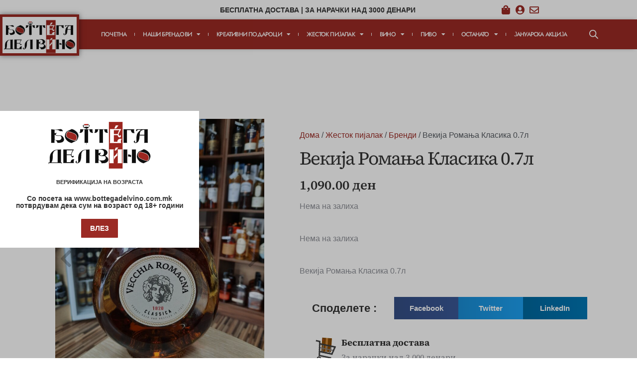

--- FILE ---
content_type: text/html; charset=UTF-8
request_url: https://bottegadelvino.com.mk/produkt/vekija-romana-klasika-0-7l/
body_size: 37546
content:
<!DOCTYPE html>
<!--[if !(IE 6) | !(IE 7) | !(IE 8)  ]><!-->
<html lang="mk-MK" class="no-js">
<!--<![endif]-->
<head><script data-no-optimize="1">var litespeed_docref=sessionStorage.getItem("litespeed_docref");litespeed_docref&&(Object.defineProperty(document,"referrer",{get:function(){return litespeed_docref}}),sessionStorage.removeItem("litespeed_docref"));</script>
	<meta charset="UTF-8" />
		<meta name="viewport" content="width=device-width, initial-scale=1, maximum-scale=1, user-scalable=0">
			<link rel="profile" href="https://gmpg.org/xfn/11" />
					<script>document.documentElement.className = document.documentElement.className + ' yes-js js_active js'</script>
			<meta name='robots' content='index, follow, max-image-preview:large, max-snippet:-1, max-video-preview:-1' />
<script>window._wca = window._wca || [];</script>

	<!-- This site is optimized with the Yoast SEO plugin v26.8 - https://yoast.com/product/yoast-seo-wordpress/ -->
	<title>Векија Ромања Класика 0.7л - bottegadelvino.com.mk</title>
	<meta name="description" content="Векија Ромања Класика 0.7л" />
	<link rel="canonical" href="https://bottegadelvino.com.mk/produkt/vekija-romana-klasika-0-7l/" />
	<meta property="og:locale" content="mk_MK" />
	<meta property="og:type" content="article" />
	<meta property="og:title" content="Векија Ромања Класика 0.7л - bottegadelvino.com.mk" />
	<meta property="og:description" content="Векија Ромања Класика 0.7л" />
	<meta property="og:url" content="https://bottegadelvino.com.mk/produkt/vekija-romana-klasika-0-7l/" />
	<meta property="og:site_name" content="bottegadelvino.com.mk" />
	<meta property="article:modified_time" content="2024-05-28T11:15:32+00:00" />
	<meta property="og:image" content="https://bottegadelvino.com.mk/wp-content/uploads/2024/03/20240329_141923-scaled.jpg" />
	<meta property="og:image:width" content="1920" />
	<meta property="og:image:height" content="2560" />
	<meta property="og:image:type" content="image/jpeg" />
	<meta name="twitter:card" content="summary_large_image" />
	<meta name="twitter:label1" content="Est. reading time" />
	<meta name="twitter:data1" content="1 минута" />
	<script type="application/ld+json" class="yoast-schema-graph">{"@context":"https://schema.org","@graph":[{"@type":"WebPage","@id":"https://bottegadelvino.com.mk/produkt/vekija-romana-klasika-0-7l/","url":"https://bottegadelvino.com.mk/produkt/vekija-romana-klasika-0-7l/","name":"Векија Ромања Класика 0.7л - bottegadelvino.com.mk","isPartOf":{"@id":"https://bottegadelvino.com.mk/#website"},"primaryImageOfPage":{"@id":"https://bottegadelvino.com.mk/produkt/vekija-romana-klasika-0-7l/#primaryimage"},"image":{"@id":"https://bottegadelvino.com.mk/produkt/vekija-romana-klasika-0-7l/#primaryimage"},"thumbnailUrl":"https://bottegadelvino.com.mk/wp-content/uploads/2024/03/20240329_141923-scaled.jpg","datePublished":"2024-03-29T13:44:35+00:00","dateModified":"2024-05-28T11:15:32+00:00","description":"Векија Ромања Класика 0.7л","breadcrumb":{"@id":"https://bottegadelvino.com.mk/produkt/vekija-romana-klasika-0-7l/#breadcrumb"},"inLanguage":"mk-MK","potentialAction":[{"@type":"ReadAction","target":["https://bottegadelvino.com.mk/produkt/vekija-romana-klasika-0-7l/"]}]},{"@type":"ImageObject","inLanguage":"mk-MK","@id":"https://bottegadelvino.com.mk/produkt/vekija-romana-klasika-0-7l/#primaryimage","url":"https://bottegadelvino.com.mk/wp-content/uploads/2024/03/20240329_141923-scaled.jpg","contentUrl":"https://bottegadelvino.com.mk/wp-content/uploads/2024/03/20240329_141923-scaled.jpg","width":1920,"height":2560,"caption":"Векија Ромања Класика 0.7л"},{"@type":"BreadcrumbList","@id":"https://bottegadelvino.com.mk/produkt/vekija-romana-klasika-0-7l/#breadcrumb","itemListElement":[{"@type":"ListItem","position":1,"name":"Home","item":"https://bottegadelvino.com.mk/"},{"@type":"ListItem","position":2,"name":"Shop","item":"https://bottegadelvino.com.mk/shop/"},{"@type":"ListItem","position":3,"name":"Векија Ромања Класика 0.7л"}]},{"@type":"WebSite","@id":"https://bottegadelvino.com.mk/#website","url":"https://bottegadelvino.com.mk/","name":"bottegadelvino.com.mk","description":"bottegadelvino.com.mk","publisher":{"@id":"https://bottegadelvino.com.mk/#organization"},"potentialAction":[{"@type":"SearchAction","target":{"@type":"EntryPoint","urlTemplate":"https://bottegadelvino.com.mk/?s={search_term_string}"},"query-input":{"@type":"PropertyValueSpecification","valueRequired":true,"valueName":"search_term_string"}}],"inLanguage":"mk-MK"},{"@type":"Organization","@id":"https://bottegadelvino.com.mk/#organization","name":"bottegadelvino.com.mk","url":"https://bottegadelvino.com.mk/","logo":{"@type":"ImageObject","inLanguage":"mk-MK","@id":"https://bottegadelvino.com.mk/#/schema/logo/image/","url":"https://bottegadelvino.com.mk/wp-content/uploads/2023/03/logo-transparent.png","contentUrl":"https://bottegadelvino.com.mk/wp-content/uploads/2023/03/logo-transparent.png","width":880,"height":345,"caption":"bottegadelvino.com.mk"},"image":{"@id":"https://bottegadelvino.com.mk/#/schema/logo/image/"}}]}</script>
	<!-- / Yoast SEO plugin. -->


<script type='application/javascript'  id='pys-version-script'>console.log('PixelYourSite Free version 11.1.5.2');</script>
<link rel='dns-prefetch' href='//stats.wp.com' />
<link rel='dns-prefetch' href='//www.googletagmanager.com' />
<link rel="alternate" type="application/rss+xml" title="bottegadelvino.com.mk &raquo; Фид" href="https://bottegadelvino.com.mk/feed/" />
<link rel="alternate" title="oEmbed (JSON)" type="application/json+oembed" href="https://bottegadelvino.com.mk/wp-json/oembed/1.0/embed?url=https%3A%2F%2Fbottegadelvino.com.mk%2Fprodukt%2Fvekija-romana-klasika-0-7l%2F" />
<link rel="alternate" title="oEmbed (XML)" type="text/xml+oembed" href="https://bottegadelvino.com.mk/wp-json/oembed/1.0/embed?url=https%3A%2F%2Fbottegadelvino.com.mk%2Fprodukt%2Fvekija-romana-klasika-0-7l%2F&#038;format=xml" />
<style id='wp-img-auto-sizes-contain-inline-css'>
img:is([sizes=auto i],[sizes^="auto," i]){contain-intrinsic-size:3000px 1500px}
/*# sourceURL=wp-img-auto-sizes-contain-inline-css */
</style>

<link rel='stylesheet' id='wp-block-library-css' href='https://bottegadelvino.com.mk/wp-includes/css/dist/block-library/style.min.css?ver=6.9' media='all' />
<style id='wp-block-library-theme-inline-css'>
.wp-block-audio :where(figcaption){color:#555;font-size:13px;text-align:center}.is-dark-theme .wp-block-audio :where(figcaption){color:#ffffffa6}.wp-block-audio{margin:0 0 1em}.wp-block-code{border:1px solid #ccc;border-radius:4px;font-family:Menlo,Consolas,monaco,monospace;padding:.8em 1em}.wp-block-embed :where(figcaption){color:#555;font-size:13px;text-align:center}.is-dark-theme .wp-block-embed :where(figcaption){color:#ffffffa6}.wp-block-embed{margin:0 0 1em}.blocks-gallery-caption{color:#555;font-size:13px;text-align:center}.is-dark-theme .blocks-gallery-caption{color:#ffffffa6}:root :where(.wp-block-image figcaption){color:#555;font-size:13px;text-align:center}.is-dark-theme :root :where(.wp-block-image figcaption){color:#ffffffa6}.wp-block-image{margin:0 0 1em}.wp-block-pullquote{border-bottom:4px solid;border-top:4px solid;color:currentColor;margin-bottom:1.75em}.wp-block-pullquote :where(cite),.wp-block-pullquote :where(footer),.wp-block-pullquote__citation{color:currentColor;font-size:.8125em;font-style:normal;text-transform:uppercase}.wp-block-quote{border-left:.25em solid;margin:0 0 1.75em;padding-left:1em}.wp-block-quote cite,.wp-block-quote footer{color:currentColor;font-size:.8125em;font-style:normal;position:relative}.wp-block-quote:where(.has-text-align-right){border-left:none;border-right:.25em solid;padding-left:0;padding-right:1em}.wp-block-quote:where(.has-text-align-center){border:none;padding-left:0}.wp-block-quote.is-large,.wp-block-quote.is-style-large,.wp-block-quote:where(.is-style-plain){border:none}.wp-block-search .wp-block-search__label{font-weight:700}.wp-block-search__button{border:1px solid #ccc;padding:.375em .625em}:where(.wp-block-group.has-background){padding:1.25em 2.375em}.wp-block-separator.has-css-opacity{opacity:.4}.wp-block-separator{border:none;border-bottom:2px solid;margin-left:auto;margin-right:auto}.wp-block-separator.has-alpha-channel-opacity{opacity:1}.wp-block-separator:not(.is-style-wide):not(.is-style-dots){width:100px}.wp-block-separator.has-background:not(.is-style-dots){border-bottom:none;height:1px}.wp-block-separator.has-background:not(.is-style-wide):not(.is-style-dots){height:2px}.wp-block-table{margin:0 0 1em}.wp-block-table td,.wp-block-table th{word-break:normal}.wp-block-table :where(figcaption){color:#555;font-size:13px;text-align:center}.is-dark-theme .wp-block-table :where(figcaption){color:#ffffffa6}.wp-block-video :where(figcaption){color:#555;font-size:13px;text-align:center}.is-dark-theme .wp-block-video :where(figcaption){color:#ffffffa6}.wp-block-video{margin:0 0 1em}:root :where(.wp-block-template-part.has-background){margin-bottom:0;margin-top:0;padding:1.25em 2.375em}
/*# sourceURL=/wp-includes/css/dist/block-library/theme.min.css */
</style>
<style id='classic-theme-styles-inline-css'>
/*! This file is auto-generated */
.wp-block-button__link{color:#fff;background-color:#32373c;border-radius:9999px;box-shadow:none;text-decoration:none;padding:calc(.667em + 2px) calc(1.333em + 2px);font-size:1.125em}.wp-block-file__button{background:#32373c;color:#fff;text-decoration:none}
/*# sourceURL=/wp-includes/css/classic-themes.min.css */
</style>
<link rel='stylesheet' id='mediaelement-css' href='https://bottegadelvino.com.mk/wp-includes/js/mediaelement/mediaelementplayer-legacy.min.css?ver=4.2.17' media='all' />
<link rel='stylesheet' id='wp-mediaelement-css' href='https://bottegadelvino.com.mk/wp-includes/js/mediaelement/wp-mediaelement.min.css?ver=6.9' media='all' />
<style id='jetpack-sharing-buttons-style-inline-css'>
.jetpack-sharing-buttons__services-list{display:flex;flex-direction:row;flex-wrap:wrap;gap:0;list-style-type:none;margin:5px;padding:0}.jetpack-sharing-buttons__services-list.has-small-icon-size{font-size:12px}.jetpack-sharing-buttons__services-list.has-normal-icon-size{font-size:16px}.jetpack-sharing-buttons__services-list.has-large-icon-size{font-size:24px}.jetpack-sharing-buttons__services-list.has-huge-icon-size{font-size:36px}@media print{.jetpack-sharing-buttons__services-list{display:none!important}}.editor-styles-wrapper .wp-block-jetpack-sharing-buttons{gap:0;padding-inline-start:0}ul.jetpack-sharing-buttons__services-list.has-background{padding:1.25em 2.375em}
/*# sourceURL=https://bottegadelvino.com.mk/wp-content/plugins/jetpack/_inc/blocks/sharing-buttons/view.css */
</style>
<link rel='stylesheet' id='jquery-selectBox-css' href='https://bottegadelvino.com.mk/wp-content/plugins/yith-woocommerce-wishlist/assets/css/jquery.selectBox.css?ver=1.2.0' media='all' />
<link rel='stylesheet' id='woocommerce_prettyPhoto_css-css' href='//bottegadelvino.com.mk/wp-content/plugins/woocommerce/assets/css/prettyPhoto.css?ver=3.1.6' media='all' />
<link rel='stylesheet' id='yith-wcwl-main-css' href='https://bottegadelvino.com.mk/wp-content/plugins/yith-woocommerce-wishlist/assets/css/style.css?ver=4.12.0' media='all' />
<style id='yith-wcwl-main-inline-css'>
 :root { --rounded-corners-radius: 16px; --add-to-cart-rounded-corners-radius: 16px; --color-headers-background: #F4F4F4; --feedback-duration: 3s } 
 :root { --rounded-corners-radius: 16px; --add-to-cart-rounded-corners-radius: 16px; --color-headers-background: #F4F4F4; --feedback-duration: 3s } 
/*# sourceURL=yith-wcwl-main-inline-css */
</style>
<style id='global-styles-inline-css'>
:root{--wp--preset--aspect-ratio--square: 1;--wp--preset--aspect-ratio--4-3: 4/3;--wp--preset--aspect-ratio--3-4: 3/4;--wp--preset--aspect-ratio--3-2: 3/2;--wp--preset--aspect-ratio--2-3: 2/3;--wp--preset--aspect-ratio--16-9: 16/9;--wp--preset--aspect-ratio--9-16: 9/16;--wp--preset--color--black: #000000;--wp--preset--color--cyan-bluish-gray: #abb8c3;--wp--preset--color--white: #FFF;--wp--preset--color--pale-pink: #f78da7;--wp--preset--color--vivid-red: #cf2e2e;--wp--preset--color--luminous-vivid-orange: #ff6900;--wp--preset--color--luminous-vivid-amber: #fcb900;--wp--preset--color--light-green-cyan: #7bdcb5;--wp--preset--color--vivid-green-cyan: #00d084;--wp--preset--color--pale-cyan-blue: #8ed1fc;--wp--preset--color--vivid-cyan-blue: #0693e3;--wp--preset--color--vivid-purple: #9b51e0;--wp--preset--color--accent: #1ebbf0;--wp--preset--color--dark-gray: #111;--wp--preset--color--light-gray: #767676;--wp--preset--gradient--vivid-cyan-blue-to-vivid-purple: linear-gradient(135deg,rgb(6,147,227) 0%,rgb(155,81,224) 100%);--wp--preset--gradient--light-green-cyan-to-vivid-green-cyan: linear-gradient(135deg,rgb(122,220,180) 0%,rgb(0,208,130) 100%);--wp--preset--gradient--luminous-vivid-amber-to-luminous-vivid-orange: linear-gradient(135deg,rgb(252,185,0) 0%,rgb(255,105,0) 100%);--wp--preset--gradient--luminous-vivid-orange-to-vivid-red: linear-gradient(135deg,rgb(255,105,0) 0%,rgb(207,46,46) 100%);--wp--preset--gradient--very-light-gray-to-cyan-bluish-gray: linear-gradient(135deg,rgb(238,238,238) 0%,rgb(169,184,195) 100%);--wp--preset--gradient--cool-to-warm-spectrum: linear-gradient(135deg,rgb(74,234,220) 0%,rgb(151,120,209) 20%,rgb(207,42,186) 40%,rgb(238,44,130) 60%,rgb(251,105,98) 80%,rgb(254,248,76) 100%);--wp--preset--gradient--blush-light-purple: linear-gradient(135deg,rgb(255,206,236) 0%,rgb(152,150,240) 100%);--wp--preset--gradient--blush-bordeaux: linear-gradient(135deg,rgb(254,205,165) 0%,rgb(254,45,45) 50%,rgb(107,0,62) 100%);--wp--preset--gradient--luminous-dusk: linear-gradient(135deg,rgb(255,203,112) 0%,rgb(199,81,192) 50%,rgb(65,88,208) 100%);--wp--preset--gradient--pale-ocean: linear-gradient(135deg,rgb(255,245,203) 0%,rgb(182,227,212) 50%,rgb(51,167,181) 100%);--wp--preset--gradient--electric-grass: linear-gradient(135deg,rgb(202,248,128) 0%,rgb(113,206,126) 100%);--wp--preset--gradient--midnight: linear-gradient(135deg,rgb(2,3,129) 0%,rgb(40,116,252) 100%);--wp--preset--font-size--small: 13px;--wp--preset--font-size--medium: 20px;--wp--preset--font-size--large: 36px;--wp--preset--font-size--x-large: 42px;--wp--preset--spacing--20: 0.44rem;--wp--preset--spacing--30: 0.67rem;--wp--preset--spacing--40: 1rem;--wp--preset--spacing--50: 1.5rem;--wp--preset--spacing--60: 2.25rem;--wp--preset--spacing--70: 3.38rem;--wp--preset--spacing--80: 5.06rem;--wp--preset--shadow--natural: 6px 6px 9px rgba(0, 0, 0, 0.2);--wp--preset--shadow--deep: 12px 12px 50px rgba(0, 0, 0, 0.4);--wp--preset--shadow--sharp: 6px 6px 0px rgba(0, 0, 0, 0.2);--wp--preset--shadow--outlined: 6px 6px 0px -3px rgb(255, 255, 255), 6px 6px rgb(0, 0, 0);--wp--preset--shadow--crisp: 6px 6px 0px rgb(0, 0, 0);}:where(.is-layout-flex){gap: 0.5em;}:where(.is-layout-grid){gap: 0.5em;}body .is-layout-flex{display: flex;}.is-layout-flex{flex-wrap: wrap;align-items: center;}.is-layout-flex > :is(*, div){margin: 0;}body .is-layout-grid{display: grid;}.is-layout-grid > :is(*, div){margin: 0;}:where(.wp-block-columns.is-layout-flex){gap: 2em;}:where(.wp-block-columns.is-layout-grid){gap: 2em;}:where(.wp-block-post-template.is-layout-flex){gap: 1.25em;}:where(.wp-block-post-template.is-layout-grid){gap: 1.25em;}.has-black-color{color: var(--wp--preset--color--black) !important;}.has-cyan-bluish-gray-color{color: var(--wp--preset--color--cyan-bluish-gray) !important;}.has-white-color{color: var(--wp--preset--color--white) !important;}.has-pale-pink-color{color: var(--wp--preset--color--pale-pink) !important;}.has-vivid-red-color{color: var(--wp--preset--color--vivid-red) !important;}.has-luminous-vivid-orange-color{color: var(--wp--preset--color--luminous-vivid-orange) !important;}.has-luminous-vivid-amber-color{color: var(--wp--preset--color--luminous-vivid-amber) !important;}.has-light-green-cyan-color{color: var(--wp--preset--color--light-green-cyan) !important;}.has-vivid-green-cyan-color{color: var(--wp--preset--color--vivid-green-cyan) !important;}.has-pale-cyan-blue-color{color: var(--wp--preset--color--pale-cyan-blue) !important;}.has-vivid-cyan-blue-color{color: var(--wp--preset--color--vivid-cyan-blue) !important;}.has-vivid-purple-color{color: var(--wp--preset--color--vivid-purple) !important;}.has-black-background-color{background-color: var(--wp--preset--color--black) !important;}.has-cyan-bluish-gray-background-color{background-color: var(--wp--preset--color--cyan-bluish-gray) !important;}.has-white-background-color{background-color: var(--wp--preset--color--white) !important;}.has-pale-pink-background-color{background-color: var(--wp--preset--color--pale-pink) !important;}.has-vivid-red-background-color{background-color: var(--wp--preset--color--vivid-red) !important;}.has-luminous-vivid-orange-background-color{background-color: var(--wp--preset--color--luminous-vivid-orange) !important;}.has-luminous-vivid-amber-background-color{background-color: var(--wp--preset--color--luminous-vivid-amber) !important;}.has-light-green-cyan-background-color{background-color: var(--wp--preset--color--light-green-cyan) !important;}.has-vivid-green-cyan-background-color{background-color: var(--wp--preset--color--vivid-green-cyan) !important;}.has-pale-cyan-blue-background-color{background-color: var(--wp--preset--color--pale-cyan-blue) !important;}.has-vivid-cyan-blue-background-color{background-color: var(--wp--preset--color--vivid-cyan-blue) !important;}.has-vivid-purple-background-color{background-color: var(--wp--preset--color--vivid-purple) !important;}.has-black-border-color{border-color: var(--wp--preset--color--black) !important;}.has-cyan-bluish-gray-border-color{border-color: var(--wp--preset--color--cyan-bluish-gray) !important;}.has-white-border-color{border-color: var(--wp--preset--color--white) !important;}.has-pale-pink-border-color{border-color: var(--wp--preset--color--pale-pink) !important;}.has-vivid-red-border-color{border-color: var(--wp--preset--color--vivid-red) !important;}.has-luminous-vivid-orange-border-color{border-color: var(--wp--preset--color--luminous-vivid-orange) !important;}.has-luminous-vivid-amber-border-color{border-color: var(--wp--preset--color--luminous-vivid-amber) !important;}.has-light-green-cyan-border-color{border-color: var(--wp--preset--color--light-green-cyan) !important;}.has-vivid-green-cyan-border-color{border-color: var(--wp--preset--color--vivid-green-cyan) !important;}.has-pale-cyan-blue-border-color{border-color: var(--wp--preset--color--pale-cyan-blue) !important;}.has-vivid-cyan-blue-border-color{border-color: var(--wp--preset--color--vivid-cyan-blue) !important;}.has-vivid-purple-border-color{border-color: var(--wp--preset--color--vivid-purple) !important;}.has-vivid-cyan-blue-to-vivid-purple-gradient-background{background: var(--wp--preset--gradient--vivid-cyan-blue-to-vivid-purple) !important;}.has-light-green-cyan-to-vivid-green-cyan-gradient-background{background: var(--wp--preset--gradient--light-green-cyan-to-vivid-green-cyan) !important;}.has-luminous-vivid-amber-to-luminous-vivid-orange-gradient-background{background: var(--wp--preset--gradient--luminous-vivid-amber-to-luminous-vivid-orange) !important;}.has-luminous-vivid-orange-to-vivid-red-gradient-background{background: var(--wp--preset--gradient--luminous-vivid-orange-to-vivid-red) !important;}.has-very-light-gray-to-cyan-bluish-gray-gradient-background{background: var(--wp--preset--gradient--very-light-gray-to-cyan-bluish-gray) !important;}.has-cool-to-warm-spectrum-gradient-background{background: var(--wp--preset--gradient--cool-to-warm-spectrum) !important;}.has-blush-light-purple-gradient-background{background: var(--wp--preset--gradient--blush-light-purple) !important;}.has-blush-bordeaux-gradient-background{background: var(--wp--preset--gradient--blush-bordeaux) !important;}.has-luminous-dusk-gradient-background{background: var(--wp--preset--gradient--luminous-dusk) !important;}.has-pale-ocean-gradient-background{background: var(--wp--preset--gradient--pale-ocean) !important;}.has-electric-grass-gradient-background{background: var(--wp--preset--gradient--electric-grass) !important;}.has-midnight-gradient-background{background: var(--wp--preset--gradient--midnight) !important;}.has-small-font-size{font-size: var(--wp--preset--font-size--small) !important;}.has-medium-font-size{font-size: var(--wp--preset--font-size--medium) !important;}.has-large-font-size{font-size: var(--wp--preset--font-size--large) !important;}.has-x-large-font-size{font-size: var(--wp--preset--font-size--x-large) !important;}
:where(.wp-block-post-template.is-layout-flex){gap: 1.25em;}:where(.wp-block-post-template.is-layout-grid){gap: 1.25em;}
:where(.wp-block-term-template.is-layout-flex){gap: 1.25em;}:where(.wp-block-term-template.is-layout-grid){gap: 1.25em;}
:where(.wp-block-columns.is-layout-flex){gap: 2em;}:where(.wp-block-columns.is-layout-grid){gap: 2em;}
:root :where(.wp-block-pullquote){font-size: 1.5em;line-height: 1.6;}
/*# sourceURL=global-styles-inline-css */
</style>
<link rel='stylesheet' id='contact-form-7-css' href='https://bottegadelvino.com.mk/wp-content/plugins/contact-form-7/includes/css/styles.css?ver=6.1.4' media='all' />
<link rel='stylesheet' id='woof-css' href='https://bottegadelvino.com.mk/wp-content/plugins/woocommerce-products-filter/css/front.css?ver=3.3.0' media='all' />
<style id='woof-inline-css'>

.woof_products_top_panel li span, .woof_products_top_panel2 li span{background: url(https://bottegadelvino.com.mk/wp-content/plugins/woocommerce-products-filter/img/delete.png);background-size: 14px 14px;background-repeat: no-repeat;background-position: right;}
.woof_edit_view{
                    display: none;
                }
.woof_price_search_container .price_slider_amount button.button{
                        display: none;
                    }

                    /***** END: hiding submit button of the price slider ******/
/*# sourceURL=woof-inline-css */
</style>
<link rel='stylesheet' id='chosen-drop-down-css' href='https://bottegadelvino.com.mk/wp-content/plugins/woocommerce-products-filter/js/chosen/chosen.min.css?ver=3.3.0' media='all' />
<link rel='stylesheet' id='icheck-jquery-color-css' href='https://bottegadelvino.com.mk/wp-content/plugins/woocommerce-products-filter/js/icheck/skins/square/blue.css?ver=3.3.0' media='all' />
<link rel='stylesheet' id='woof_by_onsales_html_items-css' href='https://bottegadelvino.com.mk/wp-content/plugins/woocommerce-products-filter/ext/by_onsales/css/by_onsales.css?ver=3.3.0' media='all' />
<link rel='stylesheet' id='woof_by_text_html_items-css' href='https://bottegadelvino.com.mk/wp-content/plugins/woocommerce-products-filter/ext/by_text/assets/css/front.css?ver=3.3.0' media='all' />
<link rel='stylesheet' id='woof_label_html_items-css' href='https://bottegadelvino.com.mk/wp-content/plugins/woocommerce-products-filter/ext/label/css/html_types/label.css?ver=3.3.0' media='all' />
<link rel='stylesheet' id='photoswipe-css' href='https://bottegadelvino.com.mk/wp-content/plugins/woocommerce/assets/css/photoswipe/photoswipe.min.css?ver=10.4.3' media='all' />
<link rel='stylesheet' id='photoswipe-default-skin-css' href='https://bottegadelvino.com.mk/wp-content/plugins/woocommerce/assets/css/photoswipe/default-skin/default-skin.min.css?ver=10.4.3' media='all' />
<style id='woocommerce-inline-inline-css'>
.woocommerce form .form-row .required { visibility: visible; }
/*# sourceURL=woocommerce-inline-inline-css */
</style>
<link rel='stylesheet' id='woo-variation-swatches-css' href='https://bottegadelvino.com.mk/wp-content/plugins/woo-variation-swatches/assets/css/frontend.min.css?ver=1763655104' media='all' />
<style id='woo-variation-swatches-inline-css'>
:root {
--wvs-tick:url("data:image/svg+xml;utf8,%3Csvg filter='drop-shadow(0px 0px 2px rgb(0 0 0 / .8))' xmlns='http://www.w3.org/2000/svg'  viewBox='0 0 30 30'%3E%3Cpath fill='none' stroke='%23ffffff' stroke-linecap='round' stroke-linejoin='round' stroke-width='4' d='M4 16L11 23 27 7'/%3E%3C/svg%3E");

--wvs-cross:url("data:image/svg+xml;utf8,%3Csvg filter='drop-shadow(0px 0px 5px rgb(255 255 255 / .6))' xmlns='http://www.w3.org/2000/svg' width='72px' height='72px' viewBox='0 0 24 24'%3E%3Cpath fill='none' stroke='%23ff0000' stroke-linecap='round' stroke-width='0.6' d='M5 5L19 19M19 5L5 19'/%3E%3C/svg%3E");
--wvs-single-product-item-width:30px;
--wvs-single-product-item-height:30px;
--wvs-single-product-item-font-size:16px}
/*# sourceURL=woo-variation-swatches-inline-css */
</style>
<link rel='stylesheet' id='hint-css' href='https://bottegadelvino.com.mk/wp-content/plugins/woo-fly-cart/assets/hint/hint.min.css?ver=6.9' media='all' />
<link rel='stylesheet' id='perfect-scrollbar-css' href='https://bottegadelvino.com.mk/wp-content/plugins/woo-fly-cart/assets/perfect-scrollbar/css/perfect-scrollbar.min.css?ver=6.9' media='all' />
<link rel='stylesheet' id='perfect-scrollbar-wpc-css' href='https://bottegadelvino.com.mk/wp-content/plugins/woo-fly-cart/assets/perfect-scrollbar/css/custom-theme.css?ver=6.9' media='all' />
<link rel='stylesheet' id='woofc-fonts-css' href='https://bottegadelvino.com.mk/wp-content/plugins/woo-fly-cart/assets/css/fonts.css?ver=6.9' media='all' />
<link rel='stylesheet' id='woofc-frontend-css' href='https://bottegadelvino.com.mk/wp-content/plugins/woo-fly-cart/assets/css/frontend.css?ver=5.9.9' media='all' />
<style id='woofc-frontend-inline-css'>
.woofc-area.woofc-style-01 .woofc-inner, .woofc-area.woofc-style-03 .woofc-inner, .woofc-area.woofc-style-02 .woofc-area-bot .woofc-action .woofc-action-inner > div a:hover, .woofc-area.woofc-style-04 .woofc-area-bot .woofc-action .woofc-action-inner > div a:hover {
                            background-color: #cc6055;
                        }

                        .woofc-area.woofc-style-01 .woofc-area-bot .woofc-action .woofc-action-inner > div a, .woofc-area.woofc-style-02 .woofc-area-bot .woofc-action .woofc-action-inner > div a, .woofc-area.woofc-style-03 .woofc-area-bot .woofc-action .woofc-action-inner > div a, .woofc-area.woofc-style-04 .woofc-area-bot .woofc-action .woofc-action-inner > div a {
                            outline: none;
                            color: #cc6055;
                        }

                        .woofc-area.woofc-style-02 .woofc-area-bot .woofc-action .woofc-action-inner > div a, .woofc-area.woofc-style-04 .woofc-area-bot .woofc-action .woofc-action-inner > div a {
                            border-color: #cc6055;
                        }

                        .woofc-area.woofc-style-05 .woofc-inner{
                            background-color: #cc6055;
                            background-image: url('');
                            background-size: cover;
                            background-position: center;
                            background-repeat: no-repeat;
                        }
                        
                        .woofc-count span {
                            background-color: #cc6055;
                        }
/*# sourceURL=woofc-frontend-inline-css */
</style>
<link rel='stylesheet' id='yith-wcbr-css' href='https://bottegadelvino.com.mk/wp-content/plugins/yith-woocommerce-brands-add-on/assets/css/yith-wcbr.css?ver=2.38.0' media='all' />
<link rel='stylesheet' id='dgwt-wcas-style-css' href='https://bottegadelvino.com.mk/wp-content/plugins/ajax-search-for-woocommerce/assets/css/style.min.css?ver=1.32.2' media='all' />
<link rel='stylesheet' id='elementor-frontend-css' href='https://bottegadelvino.com.mk/wp-content/plugins/elementor/assets/css/frontend.min.css?ver=3.34.4' media='all' />
<link rel='stylesheet' id='widget-image-css' href='https://bottegadelvino.com.mk/wp-content/plugins/elementor/assets/css/widget-image.min.css?ver=3.34.4' media='all' />
<link rel='stylesheet' id='widget-heading-css' href='https://bottegadelvino.com.mk/wp-content/plugins/elementor/assets/css/widget-heading.min.css?ver=3.34.4' media='all' />
<link rel='stylesheet' id='e-motion-fx-css' href='https://bottegadelvino.com.mk/wp-content/plugins/elementor-pro/assets/css/modules/motion-fx.min.css?ver=3.34.4' media='all' />
<link rel='stylesheet' id='e-animation-fadeIn-css' href='https://bottegadelvino.com.mk/wp-content/plugins/elementor/assets/lib/animations/styles/fadeIn.min.css?ver=3.34.4' media='all' />
<link rel='stylesheet' id='e-popup-css' href='https://bottegadelvino.com.mk/wp-content/plugins/elementor-pro/assets/css/conditionals/popup.min.css?ver=3.34.4' media='all' />
<link rel='stylesheet' id='e-animation-flash-css' href='https://bottegadelvino.com.mk/wp-content/plugins/elementor/assets/lib/animations/styles/flash.min.css?ver=3.34.4' media='all' />
<link rel='stylesheet' id='widget-icon-list-css' href='https://bottegadelvino.com.mk/wp-content/plugins/elementor/assets/css/widget-icon-list.min.css?ver=3.34.4' media='all' />
<link rel='stylesheet' id='widget-image-box-css' href='https://bottegadelvino.com.mk/wp-content/plugins/elementor/assets/css/widget-image-box.min.css?ver=3.34.4' media='all' />
<link rel='stylesheet' id='widget-nav-menu-css' href='https://bottegadelvino.com.mk/wp-content/plugins/elementor-pro/assets/css/widget-nav-menu.min.css?ver=3.34.4' media='all' />
<link rel='stylesheet' id='widget-form-css' href='https://bottegadelvino.com.mk/wp-content/plugins/elementor-pro/assets/css/widget-form.min.css?ver=3.34.4' media='all' />
<link rel='stylesheet' id='widget-social-icons-css' href='https://bottegadelvino.com.mk/wp-content/plugins/elementor/assets/css/widget-social-icons.min.css?ver=3.34.4' media='all' />
<link rel='stylesheet' id='e-apple-webkit-css' href='https://bottegadelvino.com.mk/wp-content/plugins/elementor/assets/css/conditionals/apple-webkit.min.css?ver=3.34.4' media='all' />
<link rel='stylesheet' id='widget-divider-css' href='https://bottegadelvino.com.mk/wp-content/plugins/elementor/assets/css/widget-divider.min.css?ver=3.34.4' media='all' />
<link rel='stylesheet' id='the7-woocommerce-product-price-widget-css' href='https://bottegadelvino.com.mk/wp-content/themes/dt-the7/css/compatibility/elementor/the7-woocommerce-product-price.min.css?ver=12.4.0' media='all' />
<link rel='stylesheet' id='the7-woocommerce-product-add-to-cart-v2-css' href='https://bottegadelvino.com.mk/wp-content/themes/dt-the7/css/compatibility/elementor/the7-woocommerce-add-to-cart.min.css?ver=12.4.0' media='all' />
<link rel='stylesheet' id='widget-share-buttons-css' href='https://bottegadelvino.com.mk/wp-content/plugins/elementor-pro/assets/css/widget-share-buttons.min.css?ver=3.34.4' media='all' />
<link rel='stylesheet' id='elementor-icons-shared-0-css' href='https://bottegadelvino.com.mk/wp-content/plugins/elementor/assets/lib/font-awesome/css/fontawesome.min.css?ver=5.15.3' media='all' />
<link rel='stylesheet' id='elementor-icons-fa-solid-css' href='https://bottegadelvino.com.mk/wp-content/plugins/elementor/assets/lib/font-awesome/css/solid.min.css?ver=5.15.3' media='all' />
<link rel='stylesheet' id='elementor-icons-fa-brands-css' href='https://bottegadelvino.com.mk/wp-content/plugins/elementor/assets/lib/font-awesome/css/brands.min.css?ver=5.15.3' media='all' />
<link rel='stylesheet' id='widget-lottie-css' href='https://bottegadelvino.com.mk/wp-content/plugins/elementor-pro/assets/css/widget-lottie.min.css?ver=3.34.4' media='all' />
<link rel='stylesheet' id='widget-icon-box-css' href='https://bottegadelvino.com.mk/wp-content/plugins/elementor/assets/css/widget-icon-box.min.css?ver=3.34.4' media='all' />
<link rel='stylesheet' id='the7-filter-decorations-base-css' href='https://bottegadelvino.com.mk/wp-content/themes/dt-the7/css/compatibility/elementor/the7-filter-decorations-base.min.css?ver=12.4.0' media='all' />
<link rel='stylesheet' id='the7-wc-products-css' href='https://bottegadelvino.com.mk/wp-content/themes/dt-the7/css/compatibility/elementor/the7-wc-products-widget.min.css?ver=12.4.0' media='all' />
<link rel='stylesheet' id='the7-carousel-navigation-css' href='https://bottegadelvino.com.mk/wp-content/themes/dt-the7/css/compatibility/elementor/the7-carousel-navigation.min.css?ver=12.4.0' media='all' />
<link rel='stylesheet' id='elementor-icons-css' href='https://bottegadelvino.com.mk/wp-content/plugins/elementor/assets/lib/eicons/css/elementor-icons.min.css?ver=5.46.0' media='all' />
<link rel='stylesheet' id='elementor-post-5-css' href='https://bottegadelvino.com.mk/wp-content/uploads/elementor/css/post-5.css?ver=1769696620' media='all' />
<link rel='stylesheet' id='font-awesome-5-all-css' href='https://bottegadelvino.com.mk/wp-content/plugins/elementor/assets/lib/font-awesome/css/all.min.css?ver=3.34.4' media='all' />
<link rel='stylesheet' id='font-awesome-4-shim-css' href='https://bottegadelvino.com.mk/wp-content/plugins/elementor/assets/lib/font-awesome/css/v4-shims.min.css?ver=3.34.4' media='all' />
<link rel='stylesheet' id='elementor-post-8143-css' href='https://bottegadelvino.com.mk/wp-content/uploads/elementor/css/post-8143.css?ver=1769696621' media='all' />
<link rel='stylesheet' id='elementor-post-7377-css' href='https://bottegadelvino.com.mk/wp-content/uploads/elementor/css/post-7377.css?ver=1769696621' media='all' />
<link rel='stylesheet' id='elementor-post-7391-css' href='https://bottegadelvino.com.mk/wp-content/uploads/elementor/css/post-7391.css?ver=1769696621' media='all' />
<link rel='stylesheet' id='elementor-post-7582-css' href='https://bottegadelvino.com.mk/wp-content/uploads/elementor/css/post-7582.css?ver=1769696696' media='all' />
<link rel='stylesheet' id='dt-main-css' href='https://bottegadelvino.com.mk/wp-content/themes/dt-the7/css/main.min.css?ver=12.4.0' media='all' />
<style id='dt-main-inline-css'>
body #load {
  display: block;
  height: 100%;
  overflow: hidden;
  position: fixed;
  width: 100%;
  z-index: 9901;
  opacity: 1;
  visibility: visible;
  transition: all .35s ease-out;
}
.load-wrap {
  width: 100%;
  height: 100%;
  background-position: center center;
  background-repeat: no-repeat;
  text-align: center;
  display: -ms-flexbox;
  display: -ms-flex;
  display: flex;
  -ms-align-items: center;
  -ms-flex-align: center;
  align-items: center;
  -ms-flex-flow: column wrap;
  flex-flow: column wrap;
  -ms-flex-pack: center;
  -ms-justify-content: center;
  justify-content: center;
}
.load-wrap > svg {
  position: absolute;
  top: 50%;
  left: 50%;
  transform: translate(-50%,-50%);
}
#load {
  background: var(--the7-elementor-beautiful-loading-bg,#ffffff);
  --the7-beautiful-spinner-color2: var(--the7-beautiful-spinner-color,rgba(51,51,51,0.25));
}

/*# sourceURL=dt-main-inline-css */
</style>
<link rel='stylesheet' id='the7-custom-scrollbar-css' href='https://bottegadelvino.com.mk/wp-content/themes/dt-the7/lib/custom-scrollbar/custom-scrollbar.min.css?ver=12.4.0' media='all' />
<link rel='stylesheet' id='the7-css-vars-css' href='https://bottegadelvino.com.mk/wp-content/uploads/the7-css/css-vars.css?ver=fda325a0d979' media='all' />
<link rel='stylesheet' id='dt-custom-css' href='https://bottegadelvino.com.mk/wp-content/uploads/the7-css/custom.css?ver=fda325a0d979' media='all' />
<link rel='stylesheet' id='wc-dt-custom-css' href='https://bottegadelvino.com.mk/wp-content/uploads/the7-css/compatibility/wc-dt-custom.css?ver=fda325a0d979' media='all' />
<link rel='stylesheet' id='dt-media-css' href='https://bottegadelvino.com.mk/wp-content/uploads/the7-css/media.css?ver=fda325a0d979' media='all' />
<link rel='stylesheet' id='the7-mega-menu-css' href='https://bottegadelvino.com.mk/wp-content/uploads/the7-css/mega-menu.css?ver=fda325a0d979' media='all' />
<link rel='stylesheet' id='the7-elements-css' href='https://bottegadelvino.com.mk/wp-content/uploads/the7-css/post-type-dynamic.css?ver=fda325a0d979' media='all' />
<link rel='stylesheet' id='style-css' href='https://bottegadelvino.com.mk/wp-content/themes/dt-the7-child/style.css?ver=12.4.0' media='all' />
<link rel='stylesheet' id='the7-elementor-global-css' href='https://bottegadelvino.com.mk/wp-content/themes/dt-the7/css/compatibility/elementor/elementor-global.min.css?ver=12.4.0' media='all' />
<link rel='stylesheet' id='wpcfb-frontend-css' href='https://bottegadelvino.com.mk/wp-content/plugins/wpc-free-shipping-bar/assets/css/frontend.css?ver=1.4.8' media='all' />
<link rel='stylesheet' id='elementor-gf-local-jost-css' href='https://bottegadelvino.com.mk/wp-content/uploads/elementor/google-fonts/css/jost.css?ver=1742320006' media='all' />
<link rel='stylesheet' id='elementor-gf-local-sourceserif4-css' href='https://bottegadelvino.com.mk/wp-content/uploads/elementor/google-fonts/css/sourceserif4.css?ver=1742320014' media='all' />
<link rel='stylesheet' id='elementor-gf-local-amita-css' href='https://bottegadelvino.com.mk/wp-content/uploads/elementor/google-fonts/css/amita.css?ver=1742320015' media='all' />
<link rel='stylesheet' id='elementor-icons-fa-regular-css' href='https://bottegadelvino.com.mk/wp-content/plugins/elementor/assets/lib/font-awesome/css/regular.min.css?ver=5.15.3' media='all' />
<script src="https://bottegadelvino.com.mk/wp-includes/js/jquery/jquery.min.js?ver=3.7.1" id="jquery-core-js"></script>
<script src="https://bottegadelvino.com.mk/wp-includes/js/jquery/jquery-migrate.min.js?ver=3.4.1" id="jquery-migrate-js"></script>
<script id="woof-husky-js-extra">
var woof_husky_txt = {"ajax_url":"https://bottegadelvino.com.mk/wp-admin/admin-ajax.php","plugin_uri":"https://bottegadelvino.com.mk/wp-content/plugins/woocommerce-products-filter/ext/by_text/","loader":"https://bottegadelvino.com.mk/wp-content/plugins/woocommerce-products-filter/ext/by_text/assets/img/ajax-loader.gif","not_found":"Nothing found!","prev":"Prev","next":"Next","site_link":"https://bottegadelvino.com.mk","default_data":{"placeholder":"","behavior":"title_or_content_or_excerpt","search_by_full_word":0,"autocomplete":1,"how_to_open_links":0,"taxonomy_compatibility":0,"sku_compatibility":1,"custom_fields":"","search_desc_variant":0,"view_text_length":10,"min_symbols":3,"max_posts":10,"image":"","notes_for_customer":"","template":"default","max_open_height":300,"page":0}};
//# sourceURL=woof-husky-js-extra
</script>
<script src="https://bottegadelvino.com.mk/wp-content/plugins/woocommerce-products-filter/ext/by_text/assets/js/husky.js?ver=3.3.0" id="woof-husky-js"></script>
<script src="https://bottegadelvino.com.mk/wp-content/plugins/woocommerce/assets/js/jquery-blockui/jquery.blockUI.min.js?ver=2.7.0-wc.10.4.3" id="wc-jquery-blockui-js" data-wp-strategy="defer"></script>
<script src="https://bottegadelvino.com.mk/wp-content/plugins/woocommerce/assets/js/photoswipe/photoswipe.min.js?ver=4.1.1-wc.10.4.3" id="wc-photoswipe-js" defer data-wp-strategy="defer"></script>
<script src="https://bottegadelvino.com.mk/wp-content/plugins/woocommerce/assets/js/photoswipe/photoswipe-ui-default.min.js?ver=4.1.1-wc.10.4.3" id="wc-photoswipe-ui-default-js" defer data-wp-strategy="defer"></script>
<script id="wc-single-product-js-extra">
var wc_single_product_params = {"i18n_required_rating_text":"\u0412\u0435 \u043c\u043e\u043b\u0438\u043c\u0435 \u043e\u0434\u0431\u0435\u0440\u0435\u0442\u0435 \u0458\u0430 \u0412\u0430\u0448\u0430\u0442\u0430 \u043e\u0446\u0435\u043d\u0430","i18n_rating_options":["1 of 5 stars","2 of 5 stars","3 of 5 stars","4 of 5 stars","5 of 5 stars"],"i18n_product_gallery_trigger_text":"View full-screen image gallery","review_rating_required":"yes","flexslider":{"rtl":false,"animation":"slide","smoothHeight":true,"directionNav":false,"controlNav":"thumbnails","slideshow":false,"animationSpeed":500,"animationLoop":false,"allowOneSlide":false},"zoom_enabled":"1","zoom_options":[],"photoswipe_enabled":"1","photoswipe_options":{"shareEl":false,"closeOnScroll":false,"history":false,"hideAnimationDuration":0,"showAnimationDuration":0},"flexslider_enabled":"1"};
//# sourceURL=wc-single-product-js-extra
</script>
<script src="https://bottegadelvino.com.mk/wp-content/plugins/woocommerce/assets/js/frontend/single-product.min.js?ver=10.4.3" id="wc-single-product-js" defer data-wp-strategy="defer"></script>
<script src="https://bottegadelvino.com.mk/wp-content/plugins/woocommerce/assets/js/js-cookie/js.cookie.min.js?ver=2.1.4-wc.10.4.3" id="wc-js-cookie-js" data-wp-strategy="defer"></script>
<script id="woocommerce-js-extra">
var woocommerce_params = {"ajax_url":"/wp-admin/admin-ajax.php","wc_ajax_url":"/?wc-ajax=%%endpoint%%","i18n_password_show":"Show password","i18n_password_hide":"Hide password"};
//# sourceURL=woocommerce-js-extra
</script>
<script src="https://bottegadelvino.com.mk/wp-content/plugins/woocommerce/assets/js/frontend/woocommerce.min.js?ver=10.4.3" id="woocommerce-js" defer data-wp-strategy="defer"></script>
<script src="https://stats.wp.com/s-202605.js" id="woocommerce-analytics-js" defer data-wp-strategy="defer"></script>
<script src="https://bottegadelvino.com.mk/wp-content/plugins/elementor/assets/lib/font-awesome/js/v4-shims.min.js?ver=3.34.4" id="font-awesome-4-shim-js"></script>
<script src="https://bottegadelvino.com.mk/wp-content/plugins/pixelyoursite/dist/scripts/jquery.bind-first-0.2.3.min.js?ver=0.2.3" id="jquery-bind-first-js"></script>
<script src="https://bottegadelvino.com.mk/wp-content/plugins/pixelyoursite/dist/scripts/js.cookie-2.1.3.min.js?ver=2.1.3" id="js-cookie-pys-js"></script>
<script src="https://bottegadelvino.com.mk/wp-content/plugins/pixelyoursite/dist/scripts/tld.min.js?ver=2.3.1" id="js-tld-js"></script>
<script id="pys-js-extra">
var pysOptions = {"staticEvents":[],"dynamicEvents":[],"triggerEvents":[],"triggerEventTypes":[],"debug":"","siteUrl":"https://bottegadelvino.com.mk","ajaxUrl":"https://bottegadelvino.com.mk/wp-admin/admin-ajax.php","ajax_event":"7f47502037","enable_remove_download_url_param":"1","cookie_duration":"7","last_visit_duration":"60","enable_success_send_form":"","ajaxForServerEvent":"1","ajaxForServerStaticEvent":"1","useSendBeacon":"1","send_external_id":"1","external_id_expire":"180","track_cookie_for_subdomains":"1","google_consent_mode":"1","gdpr":{"ajax_enabled":false,"all_disabled_by_api":false,"facebook_disabled_by_api":false,"analytics_disabled_by_api":false,"google_ads_disabled_by_api":false,"pinterest_disabled_by_api":false,"bing_disabled_by_api":false,"reddit_disabled_by_api":false,"externalID_disabled_by_api":false,"facebook_prior_consent_enabled":true,"analytics_prior_consent_enabled":true,"google_ads_prior_consent_enabled":null,"pinterest_prior_consent_enabled":true,"bing_prior_consent_enabled":true,"cookiebot_integration_enabled":false,"cookiebot_facebook_consent_category":"marketing","cookiebot_analytics_consent_category":"statistics","cookiebot_tiktok_consent_category":"marketing","cookiebot_google_ads_consent_category":"marketing","cookiebot_pinterest_consent_category":"marketing","cookiebot_bing_consent_category":"marketing","consent_magic_integration_enabled":false,"real_cookie_banner_integration_enabled":false,"cookie_notice_integration_enabled":false,"cookie_law_info_integration_enabled":false,"analytics_storage":{"enabled":true,"value":"granted","filter":false},"ad_storage":{"enabled":true,"value":"granted","filter":false},"ad_user_data":{"enabled":true,"value":"granted","filter":false},"ad_personalization":{"enabled":true,"value":"granted","filter":false}},"cookie":{"disabled_all_cookie":false,"disabled_start_session_cookie":false,"disabled_advanced_form_data_cookie":false,"disabled_landing_page_cookie":false,"disabled_first_visit_cookie":false,"disabled_trafficsource_cookie":false,"disabled_utmTerms_cookie":false,"disabled_utmId_cookie":false},"tracking_analytics":{"TrafficSource":"direct","TrafficLanding":"undefined","TrafficUtms":[],"TrafficUtmsId":[]},"GATags":{"ga_datalayer_type":"default","ga_datalayer_name":"dataLayerPYS"},"woo":{"enabled":true,"enabled_save_data_to_orders":true,"addToCartOnButtonEnabled":true,"addToCartOnButtonValueEnabled":true,"addToCartOnButtonValueOption":"price","singleProductId":8853,"removeFromCartSelector":"form.woocommerce-cart-form .remove","addToCartCatchMethod":"add_cart_hook","is_order_received_page":false,"containOrderId":false},"edd":{"enabled":false},"cache_bypass":"1769745473"};
//# sourceURL=pys-js-extra
</script>
<script src="https://bottegadelvino.com.mk/wp-content/plugins/pixelyoursite/dist/scripts/public.js?ver=11.1.5.2" id="pys-js"></script>
<script id="dt-above-fold-js-extra">
var dtLocal = {"themeUrl":"https://bottegadelvino.com.mk/wp-content/themes/dt-the7","passText":"To view this protected post, enter the password below:","moreButtonText":{"loading":"Loading...","loadMore":"Load more"},"postID":"8853","ajaxurl":"https://bottegadelvino.com.mk/wp-admin/admin-ajax.php","REST":{"baseUrl":"https://bottegadelvino.com.mk/wp-json/the7/v1","endpoints":{"sendMail":"/send-mail"}},"contactMessages":{"required":"One or more fields have an error. Please check and try again.","terms":"Please accept the privacy policy.","fillTheCaptchaError":"Please, fill the captcha."},"captchaSiteKey":"","ajaxNonce":"26275ec726","pageData":"","themeSettings":{"smoothScroll":"off","lazyLoading":false,"desktopHeader":{"height":90},"ToggleCaptionEnabled":"disabled","ToggleCaption":"Navigation","floatingHeader":{"showAfter":94,"showMenu":false,"height":60,"logo":{"showLogo":true,"html":"\u003Cimg class=\" preload-me\" src=\"https://bottegadelvino.com.mk/wp-content/themes/dt-the7/inc/presets/images/full/skin11r.header-style-floating-logo-regular.png\" srcset=\"https://bottegadelvino.com.mk/wp-content/themes/dt-the7/inc/presets/images/full/skin11r.header-style-floating-logo-regular.png 44w, https://bottegadelvino.com.mk/wp-content/themes/dt-the7/inc/presets/images/full/skin11r.header-style-floating-logo-hd.png 88w\" width=\"44\" height=\"44\"   sizes=\"44px\" alt=\"bottegadelvino.com.mk\" /\u003E","url":"https://bottegadelvino.com.mk/"}},"topLine":{"floatingTopLine":{"logo":{"showLogo":false,"html":""}}},"mobileHeader":{"firstSwitchPoint":992,"secondSwitchPoint":778,"firstSwitchPointHeight":60,"secondSwitchPointHeight":60,"mobileToggleCaptionEnabled":"disabled","mobileToggleCaption":"Menu"},"stickyMobileHeaderFirstSwitch":{"logo":{"html":"\u003Cimg class=\" preload-me\" src=\"https://bottegadelvino.com.mk/wp-content/themes/dt-the7/inc/presets/images/full/skin11r.header-style-mobile-logo-regular.png\" srcset=\"https://bottegadelvino.com.mk/wp-content/themes/dt-the7/inc/presets/images/full/skin11r.header-style-mobile-logo-regular.png 44w, https://bottegadelvino.com.mk/wp-content/themes/dt-the7/inc/presets/images/full/skin11r.header-style-mobile-logo-hd.png 88w\" width=\"44\" height=\"44\"   sizes=\"44px\" alt=\"bottegadelvino.com.mk\" /\u003E"}},"stickyMobileHeaderSecondSwitch":{"logo":{"html":"\u003Cimg class=\" preload-me\" src=\"https://bottegadelvino.com.mk/wp-content/themes/dt-the7/inc/presets/images/full/skin11r.header-style-mobile-logo-regular.png\" srcset=\"https://bottegadelvino.com.mk/wp-content/themes/dt-the7/inc/presets/images/full/skin11r.header-style-mobile-logo-regular.png 44w, https://bottegadelvino.com.mk/wp-content/themes/dt-the7/inc/presets/images/full/skin11r.header-style-mobile-logo-hd.png 88w\" width=\"44\" height=\"44\"   sizes=\"44px\" alt=\"bottegadelvino.com.mk\" /\u003E"}},"sidebar":{"switchPoint":992},"boxedWidth":"1280px"},"wcCartFragmentHash":"efd32504262b9500f6cae1c01c421e2a","elementor":{"settings":{"container_width":1140}}};
var dtShare = {"shareButtonText":{"facebook":"Share on Facebook","twitter":"Share on X","pinterest":"Pin it","linkedin":"Share on Linkedin","whatsapp":"Share on Whatsapp"},"overlayOpacity":"85"};
//# sourceURL=dt-above-fold-js-extra
</script>
<script src="https://bottegadelvino.com.mk/wp-content/themes/dt-the7/js/above-the-fold.min.js?ver=12.4.0" id="dt-above-fold-js"></script>
<script src="https://bottegadelvino.com.mk/wp-content/themes/dt-the7/js/compatibility/woocommerce/woocommerce.min.js?ver=12.4.0" id="dt-woocommerce-js"></script>

<!-- Google tag (gtag.js) snippet added by Site Kit -->
<!-- Google Analytics snippet added by Site Kit -->
<script src="https://www.googletagmanager.com/gtag/js?id=GT-WRDM27F" id="google_gtagjs-js" async></script>
<script id="google_gtagjs-js-after">
window.dataLayer = window.dataLayer || [];function gtag(){dataLayer.push(arguments);}
gtag("set","linker",{"domains":["bottegadelvino.com.mk"]});
gtag("js", new Date());
gtag("set", "developer_id.dZTNiMT", true);
gtag("config", "GT-WRDM27F");
//# sourceURL=google_gtagjs-js-after
</script>
<link rel="https://api.w.org/" href="https://bottegadelvino.com.mk/wp-json/" /><link rel="alternate" title="JSON" type="application/json" href="https://bottegadelvino.com.mk/wp-json/wp/v2/product/8853" /><link rel="EditURI" type="application/rsd+xml" title="RSD" href="https://bottegadelvino.com.mk/xmlrpc.php?rsd" />
<meta name="generator" content="WordPress 6.9" />
<meta name="generator" content="WooCommerce 10.4.3" />
<link rel='shortlink' href='https://bottegadelvino.com.mk/?p=8853' />
<meta name="generator" content="Redux 4.5.10" /><meta name="generator" content="Site Kit by Google 1.171.0" />	<style>img#wpstats{display:none}</style>
				<style>
			.dgwt-wcas-ico-magnifier,.dgwt-wcas-ico-magnifier-handler{max-width:20px}.dgwt-wcas-search-wrapp{max-width:600px}.dgwt-wcas-search-icon{color:#fff}.dgwt-wcas-search-icon path{fill:#fff}		</style>
			<noscript><style>.woocommerce-product-gallery{ opacity: 1 !important; }</style></noscript>
	<meta name="generator" content="Elementor 3.34.4; settings: css_print_method-external, google_font-enabled, font_display-swap">
			<style>
				.e-con.e-parent:nth-of-type(n+4):not(.e-lazyloaded):not(.e-no-lazyload),
				.e-con.e-parent:nth-of-type(n+4):not(.e-lazyloaded):not(.e-no-lazyload) * {
					background-image: none !important;
				}
				@media screen and (max-height: 1024px) {
					.e-con.e-parent:nth-of-type(n+3):not(.e-lazyloaded):not(.e-no-lazyload),
					.e-con.e-parent:nth-of-type(n+3):not(.e-lazyloaded):not(.e-no-lazyload) * {
						background-image: none !important;
					}
				}
				@media screen and (max-height: 640px) {
					.e-con.e-parent:nth-of-type(n+2):not(.e-lazyloaded):not(.e-no-lazyload),
					.e-con.e-parent:nth-of-type(n+2):not(.e-lazyloaded):not(.e-no-lazyload) * {
						background-image: none !important;
					}
				}
			</style>
			<script type='application/javascript' id='pys-config-warning-script'>console.warn('PixelYourSite: no pixel configured.');</script>
<script type="text/javascript" id="the7-loader-script">
document.addEventListener("DOMContentLoaded", function(event) {
	var load = document.getElementById("load");
	if(!load.classList.contains('loader-removed')){
		var removeLoading = setTimeout(function() {
			load.className += " loader-removed";
		}, 300);
	}
});
</script>
		<link rel="icon" href="https://bottegadelvino.com.mk/wp-content/uploads/2023/03/wine-45x45.png" sizes="32x32" />
<link rel="icon" href="https://bottegadelvino.com.mk/wp-content/uploads/2023/03/wine-200x200.png" sizes="192x192" />
<link rel="apple-touch-icon" href="https://bottegadelvino.com.mk/wp-content/uploads/2023/03/wine-200x200.png" />
<meta name="msapplication-TileImage" content="https://bottegadelvino.com.mk/wp-content/uploads/2023/03/wine.png" />
<style id='the7-custom-inline-css' type='text/css'>
.sub-nav .menu-item i.fa,
.sub-nav .menu-item i.fas,
.sub-nav .menu-item i.far,
.sub-nav .menu-item i.fab {
	text-align: center;
	width: 1.25em;
}
</style>
</head>
<body id="the7-body" class="wp-singular product-template-default single single-product postid-8853 wp-custom-logo wp-embed-responsive wp-theme-dt-the7 wp-child-theme-dt-the7-child theme-dt-the7 the7-core-ver-2.7.10 woocommerce woocommerce-page woocommerce-no-js woo-variation-swatches wvs-behavior-blur wvs-theme-dt-the7-child wvs-show-label wvs-tooltip no-comments dt-responsive-on right-mobile-menu-close-icon ouside-menu-close-icon mobile-hamburger-close-bg-enable mobile-hamburger-close-bg-hover-enable  fade-medium-mobile-menu-close-icon fade-medium-menu-close-icon accent-gradient srcset-enabled btn-flat custom-btn-color custom-btn-hover-color sticky-mobile-header top-header first-switch-logo-left first-switch-menu-right second-switch-logo-left second-switch-menu-right right-mobile-menu layzr-loading-on popup-message-style the7-ver-12.4.0 elementor-default elementor-kit-5 elementor-page-7582">
<!-- The7 12.4.0 -->
<div id="load" class="spinner-loader">
	<div class="load-wrap"><style type="text/css">
    [class*="the7-spinner-animate-"]{
        animation: spinner-animation 1s cubic-bezier(1,1,1,1) infinite;
        x:46.5px;
        y:40px;
        width:7px;
        height:20px;
        fill:var(--the7-beautiful-spinner-color2);
        opacity: 0.2;
    }
    .the7-spinner-animate-2{
        animation-delay: 0.083s;
    }
    .the7-spinner-animate-3{
        animation-delay: 0.166s;
    }
    .the7-spinner-animate-4{
         animation-delay: 0.25s;
    }
    .the7-spinner-animate-5{
         animation-delay: 0.33s;
    }
    .the7-spinner-animate-6{
         animation-delay: 0.416s;
    }
    .the7-spinner-animate-7{
         animation-delay: 0.5s;
    }
    .the7-spinner-animate-8{
         animation-delay: 0.58s;
    }
    .the7-spinner-animate-9{
         animation-delay: 0.666s;
    }
    .the7-spinner-animate-10{
         animation-delay: 0.75s;
    }
    .the7-spinner-animate-11{
        animation-delay: 0.83s;
    }
    .the7-spinner-animate-12{
        animation-delay: 0.916s;
    }
    @keyframes spinner-animation{
        from {
            opacity: 1;
        }
        to{
            opacity: 0;
        }
    }
</style>
<svg width="75px" height="75px" xmlns="http://www.w3.org/2000/svg" viewBox="0 0 100 100" preserveAspectRatio="xMidYMid">
	<rect class="the7-spinner-animate-1" rx="5" ry="5" transform="rotate(0 50 50) translate(0 -30)"></rect>
	<rect class="the7-spinner-animate-2" rx="5" ry="5" transform="rotate(30 50 50) translate(0 -30)"></rect>
	<rect class="the7-spinner-animate-3" rx="5" ry="5" transform="rotate(60 50 50) translate(0 -30)"></rect>
	<rect class="the7-spinner-animate-4" rx="5" ry="5" transform="rotate(90 50 50) translate(0 -30)"></rect>
	<rect class="the7-spinner-animate-5" rx="5" ry="5" transform="rotate(120 50 50) translate(0 -30)"></rect>
	<rect class="the7-spinner-animate-6" rx="5" ry="5" transform="rotate(150 50 50) translate(0 -30)"></rect>
	<rect class="the7-spinner-animate-7" rx="5" ry="5" transform="rotate(180 50 50) translate(0 -30)"></rect>
	<rect class="the7-spinner-animate-8" rx="5" ry="5" transform="rotate(210 50 50) translate(0 -30)"></rect>
	<rect class="the7-spinner-animate-9" rx="5" ry="5" transform="rotate(240 50 50) translate(0 -30)"></rect>
	<rect class="the7-spinner-animate-10" rx="5" ry="5" transform="rotate(270 50 50) translate(0 -30)"></rect>
	<rect class="the7-spinner-animate-11" rx="5" ry="5" transform="rotate(300 50 50) translate(0 -30)"></rect>
	<rect class="the7-spinner-animate-12" rx="5" ry="5" transform="rotate(330 50 50) translate(0 -30)"></rect>
</svg></div>
</div>
<div id="page" >
	<a class="skip-link screen-reader-text" href="#content">Skip to content</a>

		<header data-elementor-type="header" data-elementor-id="7377" class="elementor elementor-7377 elementor-location-header" data-elementor-post-type="elementor_library">
					<section class="elementor-section elementor-top-section elementor-element elementor-element-6909111 elementor-section-content-middle elementor-section-boxed elementor-section-height-default elementor-section-height-default" data-id="6909111" data-element_type="section" data-settings="{&quot;background_background&quot;:&quot;classic&quot;}">
						<div class="elementor-container elementor-column-gap-no">
					<div class="elementor-column elementor-col-33 elementor-top-column elementor-element elementor-element-cfb1e7f" data-id="cfb1e7f" data-element_type="column">
			<div class="elementor-widget-wrap">
							</div>
		</div>
				<div class="elementor-column elementor-col-33 elementor-top-column elementor-element elementor-element-12abbff" data-id="12abbff" data-element_type="column">
			<div class="elementor-widget-wrap elementor-element-populated">
						<div class="elementor-element elementor-element-302a50b elementor-invisible elementor-widget elementor-widget-heading" data-id="302a50b" data-element_type="widget" data-settings="{&quot;_animation&quot;:&quot;flash&quot;}" data-widget_type="heading.default">
				<div class="elementor-widget-container">
					<h2 class="elementor-heading-title elementor-size-default">БЕСПЛАТНА ДОСТАВА | ЗА НАРАЧКИ НАД 3000 ДЕНАРИ

</h2>				</div>
				</div>
					</div>
		</div>
				<div class="elementor-column elementor-col-33 elementor-top-column elementor-element elementor-element-c71e0e1" data-id="c71e0e1" data-element_type="column">
			<div class="elementor-widget-wrap elementor-element-populated">
						<div class="elementor-element elementor-element-33c4a72 elementor-icon-list--layout-inline elementor-align-end elementor-widget__width-inherit elementor-list-item-link-full_width elementor-widget elementor-widget-icon-list" data-id="33c4a72" data-element_type="widget" data-widget_type="icon-list.default">
				<div class="elementor-widget-container">
							<ul class="elementor-icon-list-items elementor-inline-items">
							<li class="elementor-icon-list-item elementor-inline-item">
											<a href="https://bottegadelvino.com.mk/cart/">

												<span class="elementor-icon-list-icon">
							<i aria-hidden="true" class="fas fa-shopping-bag"></i>						</span>
										<span class="elementor-icon-list-text"></span>
											</a>
									</li>
								<li class="elementor-icon-list-item elementor-inline-item">
											<a href="https://bottegadelvino.com.mk/my-account/">

												<span class="elementor-icon-list-icon">
							<i aria-hidden="true" class="fas fa-user-circle"></i>						</span>
										<span class="elementor-icon-list-text"></span>
											</a>
									</li>
								<li class="elementor-icon-list-item elementor-inline-item">
											<a href="https://bottegadelvino.com.mk/kontakt/">

												<span class="elementor-icon-list-icon">
							<i aria-hidden="true" class="far fa-envelope"></i>						</span>
										<span class="elementor-icon-list-text"></span>
											</a>
									</li>
						</ul>
						</div>
				</div>
					</div>
		</div>
					</div>
		</section>
				<section class="elementor-section elementor-top-section elementor-element elementor-element-decdb41 elementor-section-content-middle elementor-section-boxed elementor-section-height-default elementor-section-height-default" data-id="decdb41" data-element_type="section" data-settings="{&quot;background_background&quot;:&quot;classic&quot;}">
						<div class="elementor-container elementor-column-gap-no">
					<div class="elementor-column elementor-col-33 elementor-top-column elementor-element elementor-element-a73bcb7 elementor-invisible" data-id="a73bcb7" data-element_type="column" data-settings="{&quot;animation&quot;:&quot;fadeIn&quot;,&quot;background_background&quot;:&quot;classic&quot;}">
			<div class="elementor-widget-wrap elementor-element-populated">
						<div class="elementor-element elementor-element-514222a elementor-position-left elementor-vertical-align-top elementor-widget elementor-widget-image-box" data-id="514222a" data-element_type="widget" data-widget_type="image-box.default">
				<div class="elementor-widget-container">
					<div class="elementor-image-box-wrapper"><figure class="elementor-image-box-img"><a href="https://bottegadelvino.com.mk/" tabindex="-1"><img width="214" height="98" src="https://bottegadelvino.com.mk/wp-content/uploads/2023/03/logo-transparent-1-e1683257478171.png" class="attachment-full size-full wp-image-7387" alt="" /></a></figure></div>				</div>
				</div>
					</div>
		</div>
				<div class="elementor-column elementor-col-33 elementor-top-column elementor-element elementor-element-4f7cc13" data-id="4f7cc13" data-element_type="column">
			<div class="elementor-widget-wrap elementor-element-populated">
						<div class="elementor-element elementor-element-4094969 elementor-nav-menu__align-center elementor-widget__width-initial elementor-nav-menu--dropdown-mobile elementor-nav-menu--stretch elementor-nav-menu__text-align-aside elementor-nav-menu--toggle elementor-nav-menu--burger elementor-widget elementor-widget-nav-menu" data-id="4094969" data-element_type="widget" data-settings="{&quot;full_width&quot;:&quot;stretch&quot;,&quot;layout&quot;:&quot;horizontal&quot;,&quot;submenu_icon&quot;:{&quot;value&quot;:&quot;&lt;i class=\&quot;fas fa-caret-down\&quot; aria-hidden=\&quot;true\&quot;&gt;&lt;\/i&gt;&quot;,&quot;library&quot;:&quot;fa-solid&quot;},&quot;toggle&quot;:&quot;burger&quot;}" data-widget_type="nav-menu.default">
				<div class="elementor-widget-container">
								<nav aria-label="Menu" class="elementor-nav-menu--main elementor-nav-menu__container elementor-nav-menu--layout-horizontal e--pointer-underline e--animation-drop-in">
				<ul id="menu-1-4094969" class="elementor-nav-menu"><li class="menu-item menu-item-type-post_type menu-item-object-page menu-item-home menu-item-7428"><a href="https://bottegadelvino.com.mk/" class="elementor-item">Почетна</a></li>
<li class="menu-item menu-item-type-taxonomy menu-item-object-product_cat menu-item-has-children menu-item-7765"><a href="https://bottegadelvino.com.mk/kategorija/nashi-brendovi-2/" class="elementor-item">Наши брендови</a>
<ul class="sub-menu elementor-nav-menu--dropdown">
	<li class="menu-item menu-item-type-taxonomy menu-item-object-product_cat menu-item-7778"><a href="https://bottegadelvino.com.mk/kategorija/nashi-brendovi-2/2-sorelle/" class="elementor-sub-item">2 Sorelle</a></li>
	<li class="menu-item menu-item-type-taxonomy menu-item-object-product_cat menu-item-9184"><a href="https://bottegadelvino.com.mk/kategorija/nashi-brendovi-2/stock-84-original/" class="elementor-sub-item">Stock 84 Original</a></li>
	<li class="menu-item menu-item-type-taxonomy menu-item-object-product_cat menu-item-7779"><a href="https://bottegadelvino.com.mk/kategorija/nashi-brendovi-2/augustiner/" class="elementor-sub-item">Augustiner</a></li>
	<li class="menu-item menu-item-type-taxonomy menu-item-object-product_cat menu-item-7780"><a href="https://bottegadelvino.com.mk/kategorija/nashi-brendovi-2/benediktiner/" class="elementor-sub-item">Benediktiner</a></li>
	<li class="menu-item menu-item-type-taxonomy menu-item-object-product_cat menu-item-7781"><a href="https://bottegadelvino.com.mk/kategorija/nashi-brendovi-2/gamondi/" class="elementor-sub-item">Gamondi</a></li>
	<li class="menu-item menu-item-type-taxonomy menu-item-object-product_cat menu-item-9483"><a href="https://bottegadelvino.com.mk/kategorija/nashi-brendovi-2/gordons/" class="elementor-sub-item">Gordon&#8217;s</a></li>
	<li class="menu-item menu-item-type-taxonomy menu-item-object-product_cat menu-item-7777"><a href="https://bottegadelvino.com.mk/kategorija/nashi-brendovi-2/luxardo/" class="elementor-sub-item">Luxardo</a></li>
	<li class="menu-item menu-item-type-taxonomy menu-item-object-product_cat menu-item-7783"><a href="https://bottegadelvino.com.mk/kategorija/nashi-brendovi-2/erdinger/" class="elementor-sub-item">Erdinger</a></li>
	<li class="menu-item menu-item-type-taxonomy menu-item-object-product_cat menu-item-7784"><a href="https://bottegadelvino.com.mk/kategorija/nashi-brendovi-2/toso/" class="elementor-sub-item">Toso</a></li>
	<li class="menu-item menu-item-type-taxonomy menu-item-object-product_cat menu-item-8515"><a href="https://bottegadelvino.com.mk/kategorija/nashi-brendovi-2/blanchedenamur/" class="elementor-sub-item">Blanche de Namur</a></li>
	<li class="menu-item menu-item-type-taxonomy menu-item-object-product_cat menu-item-8516"><a href="https://bottegadelvino.com.mk/kategorija/nashi-brendovi-2/lupulus/" class="elementor-sub-item">Lupulus</a></li>
	<li class="menu-item menu-item-type-taxonomy menu-item-object-product_cat menu-item-8517"><a href="https://bottegadelvino.com.mk/kategorija/nashi-brendovi-2/orval/" class="elementor-sub-item">Orval</a></li>
	<li class="menu-item menu-item-type-taxonomy menu-item-object-product_cat menu-item-8518"><a href="https://bottegadelvino.com.mk/kategorija/nashi-brendovi-2/weihenstephaner-nashi-brendovi-2/" class="elementor-sub-item">Weihenstephaner</a></li>
	<li class="menu-item menu-item-type-taxonomy menu-item-object-product_cat menu-item-8519"><a href="https://bottegadelvino.com.mk/kategorija/nashi-brendovi-2/westvleteren/" class="elementor-sub-item">Westvleteren</a></li>
</ul>
</li>
<li class="menu-item menu-item-type-taxonomy menu-item-object-product_cat menu-item-has-children menu-item-7376"><a href="https://bottegadelvino.com.mk/kategorija/kreativnipodaroci/" class="elementor-item">Креативни подароци</a>
<ul class="sub-menu elementor-nav-menu--dropdown">
	<li class="menu-item menu-item-type-taxonomy menu-item-object-product_cat menu-item-7803"><a href="https://bottegadelvino.com.mk/kategorija/kreativnipodaroci/podarocisovino/" class="elementor-sub-item">Подароци со вино</a></li>
	<li class="menu-item menu-item-type-taxonomy menu-item-object-product_cat menu-item-7804"><a href="https://bottegadelvino.com.mk/kategorija/kreativnipodaroci/podarotsi-so-viski/" class="elementor-sub-item">Подароци со виски</a></li>
	<li class="menu-item menu-item-type-taxonomy menu-item-object-product_cat menu-item-7805"><a href="https://bottegadelvino.com.mk/kategorija/kreativnipodaroci/podarotsi-so-likeri/" class="elementor-sub-item">Подароци со ликери</a></li>
	<li class="menu-item menu-item-type-taxonomy menu-item-object-product_cat menu-item-7806"><a href="https://bottegadelvino.com.mk/kategorija/kreativnipodaroci/podarotsi-so-pivo/" class="elementor-sub-item">Подароци со пиво</a></li>
</ul>
</li>
<li class="menu-item menu-item-type-taxonomy menu-item-object-product_cat current-product-ancestor current-menu-parent current-product-parent menu-item-has-children menu-item-7374"><a href="https://bottegadelvino.com.mk/kategorija/zestok-pijalok/" class="elementor-item">Жесток пијалак</a>
<ul class="sub-menu elementor-nav-menu--dropdown">
	<li class="menu-item menu-item-type-taxonomy menu-item-object-product_cat current-product-ancestor current-menu-parent current-product-parent menu-item-7785"><a href="https://bottegadelvino.com.mk/kategorija/zestok-pijalok/brendi/" class="elementor-sub-item">Бренди</a></li>
	<li class="menu-item menu-item-type-taxonomy menu-item-object-product_cat menu-item-has-children menu-item-7786"><a href="https://bottegadelvino.com.mk/kategorija/zestok-pijalok/viski/" class="elementor-sub-item">Виски</a>
	<ul class="sub-menu elementor-nav-menu--dropdown">
		<li class="menu-item menu-item-type-taxonomy menu-item-object-product_cat menu-item-7787"><a href="https://bottegadelvino.com.mk/kategorija/zestok-pijalok/viski/amerikanskoviskiburbon/" class="elementor-sub-item">Американско виски (Бурбон)</a></li>
		<li class="menu-item menu-item-type-taxonomy menu-item-object-product_cat menu-item-7788"><a href="https://bottegadelvino.com.mk/kategorija/zestok-pijalok/viski/irskoviski/" class="elementor-sub-item">Ирско виски</a></li>
		<li class="menu-item menu-item-type-taxonomy menu-item-object-product_cat menu-item-7790"><a href="https://bottegadelvino.com.mk/kategorija/zestok-pijalok/viski/shkotskoviski/" class="elementor-sub-item">Шкотско виски</a></li>
		<li class="menu-item menu-item-type-taxonomy menu-item-object-product_cat menu-item-7789"><a href="https://bottegadelvino.com.mk/kategorija/zestok-pijalok/viski/japonskoviski/" class="elementor-sub-item">Јапонско виски</a></li>
	</ul>
</li>
	<li class="menu-item menu-item-type-taxonomy menu-item-object-product_cat menu-item-7791"><a href="https://bottegadelvino.com.mk/kategorija/zestok-pijalok/vodka/" class="elementor-sub-item">Водка</a></li>
	<li class="menu-item menu-item-type-taxonomy menu-item-object-product_cat menu-item-7792"><a href="https://bottegadelvino.com.mk/kategorija/zestok-pijalok/konjak/" class="elementor-sub-item">Коњак</a></li>
	<li class="menu-item menu-item-type-taxonomy menu-item-object-product_cat menu-item-7793"><a href="https://bottegadelvino.com.mk/kategorija/zestok-pijalok/liker/" class="elementor-sub-item">Ликер</a></li>
	<li class="menu-item menu-item-type-taxonomy menu-item-object-product_cat menu-item-7794"><a href="https://bottegadelvino.com.mk/kategorija/zestok-pijalok/mastika/" class="elementor-sub-item">Мастика</a></li>
	<li class="menu-item menu-item-type-taxonomy menu-item-object-product_cat menu-item-7795"><a href="https://bottegadelvino.com.mk/kategorija/zestok-pijalok/rakija/" class="elementor-sub-item">Ракија</a></li>
	<li class="menu-item menu-item-type-taxonomy menu-item-object-product_cat menu-item-7796"><a href="https://bottegadelvino.com.mk/kategorija/zestok-pijalok/rum/" class="elementor-sub-item">Рум</a></li>
	<li class="menu-item menu-item-type-taxonomy menu-item-object-product_cat menu-item-7797"><a href="https://bottegadelvino.com.mk/kategorija/zestok-pijalok/tekila/" class="elementor-sub-item">Текила</a></li>
	<li class="menu-item menu-item-type-taxonomy menu-item-object-product_cat menu-item-7798"><a href="https://bottegadelvino.com.mk/kategorija/zestok-pijalok/uzo/" class="elementor-sub-item">Узо</a></li>
	<li class="menu-item menu-item-type-taxonomy menu-item-object-product_cat menu-item-7799"><a href="https://bottegadelvino.com.mk/kategorija/zestok-pijalok/dzin/" class="elementor-sub-item">Џин</a></li>
</ul>
</li>
<li class="menu-item menu-item-type-taxonomy menu-item-object-product_cat menu-item-has-children menu-item-7373"><a href="https://bottegadelvino.com.mk/kategorija/vino/" class="elementor-item">Вино</a>
<ul class="sub-menu elementor-nav-menu--dropdown">
	<li class="menu-item menu-item-type-taxonomy menu-item-object-product_cat menu-item-has-children menu-item-7769"><a href="https://bottegadelvino.com.mk/kategorija/vino/belo-vino/" class="elementor-sub-item">Бело Вино</a>
	<ul class="sub-menu elementor-nav-menu--dropdown">
		<li class="menu-item menu-item-type-taxonomy menu-item-object-product_cat menu-item-8722"><a href="https://bottegadelvino.com.mk/kategorija/vino/belo-vino/makedonsko-belo-vino/" class="elementor-sub-item">Македонско бело вино</a></li>
		<li class="menu-item menu-item-type-taxonomy menu-item-object-product_cat menu-item-8723"><a href="https://bottegadelvino.com.mk/kategorija/vino/belo-vino/italijansko-belo-vino/" class="elementor-sub-item">Италијанско бело вино</a></li>
	</ul>
</li>
	<li class="menu-item menu-item-type-taxonomy menu-item-object-product_cat menu-item-7770"><a href="https://bottegadelvino.com.mk/kategorija/vino/vino-beg-in-boks/" class="elementor-sub-item">Вино Бег-Ин-Бокс</a></li>
	<li class="menu-item menu-item-type-taxonomy menu-item-object-product_cat menu-item-7771"><a href="https://bottegadelvino.com.mk/kategorija/vino/vermut/" class="elementor-sub-item">Вермут</a></li>
	<li class="menu-item menu-item-type-taxonomy menu-item-object-product_cat menu-item-has-children menu-item-7772"><a href="https://bottegadelvino.com.mk/kategorija/vino/penlivo-vino/" class="elementor-sub-item">Пенливо вино</a>
	<ul class="sub-menu elementor-nav-menu--dropdown">
		<li class="menu-item menu-item-type-taxonomy menu-item-object-product_cat menu-item-7774"><a href="https://bottegadelvino.com.mk/kategorija/vino/penlivo-vino/shampanj/" class="elementor-sub-item">Шампањ</a></li>
		<li class="menu-item menu-item-type-taxonomy menu-item-object-product_cat menu-item-7773"><a href="https://bottegadelvino.com.mk/kategorija/vino/penlivo-vino/prosecco/" class="elementor-sub-item">Просеко/ Италијанско пенливо вино</a></li>
		<li class="menu-item menu-item-type-taxonomy menu-item-object-product_cat menu-item-8736"><a href="https://bottegadelvino.com.mk/kategorija/vino/penlivo-vino/makedonsko-penlivo-vino/" class="elementor-sub-item">Македонско пенливо вино</a></li>
	</ul>
</li>
	<li class="menu-item menu-item-type-taxonomy menu-item-object-product_cat menu-item-has-children menu-item-7775"><a href="https://bottegadelvino.com.mk/kategorija/vino/crveno-vino/" class="elementor-sub-item">Црвено вино</a>
	<ul class="sub-menu elementor-nav-menu--dropdown">
		<li class="menu-item menu-item-type-taxonomy menu-item-object-product_cat menu-item-8720"><a href="https://bottegadelvino.com.mk/kategorija/vino/crveno-vino/makedonsko-tsrveno-vino/" class="elementor-sub-item">Македонско црвено вино</a></li>
		<li class="menu-item menu-item-type-taxonomy menu-item-object-product_cat menu-item-8721"><a href="https://bottegadelvino.com.mk/kategorija/vino/crveno-vino/italijansko-tsrveno-vino/" class="elementor-sub-item">Италијанско црвено вино</a></li>
	</ul>
</li>
</ul>
</li>
<li class="menu-item menu-item-type-taxonomy menu-item-object-product_cat menu-item-has-children menu-item-7375"><a href="https://bottegadelvino.com.mk/kategorija/pivo/" class="elementor-item">Пиво</a>
<ul class="sub-menu elementor-nav-menu--dropdown">
	<li class="menu-item menu-item-type-taxonomy menu-item-object-product_cat menu-item-7810"><a href="https://bottegadelvino.com.mk/kategorija/pivo/germansko-pivo/" class="elementor-sub-item">Германско пиво</a></li>
	<li class="menu-item menu-item-type-taxonomy menu-item-object-product_cat menu-item-7809"><a href="https://bottegadelvino.com.mk/kategorija/pivo/belgiskopivo/" class="elementor-sub-item">Белгиско пиво</a></li>
	<li class="menu-item menu-item-type-taxonomy menu-item-object-product_cat menu-item-7812"><a href="https://bottegadelvino.com.mk/kategorija/pivo/cesko-pivo/" class="elementor-sub-item">Чешко пиво</a></li>
	<li class="menu-item menu-item-type-taxonomy menu-item-object-product_cat menu-item-7811"><a href="https://bottegadelvino.com.mk/kategorija/pivo/italijanskopivo/" class="elementor-sub-item">Италијанско пиво</a></li>
</ul>
</li>
<li class="menu-item menu-item-type-taxonomy menu-item-object-product_cat menu-item-has-children menu-item-9554"><a href="https://bottegadelvino.com.mk/kategorija/ostanato/" class="elementor-item">Останато</a>
<ul class="sub-menu elementor-nav-menu--dropdown">
	<li class="menu-item menu-item-type-taxonomy menu-item-object-product_cat menu-item-has-children menu-item-7372"><a href="https://bottegadelvino.com.mk/kategorija/sirupi-za-kokteli/" class="elementor-sub-item">Сирупи за коктели</a>
	<ul class="sub-menu elementor-nav-menu--dropdown">
		<li class="menu-item menu-item-type-taxonomy menu-item-object-product_cat menu-item-7814"><a href="https://bottegadelvino.com.mk/kategorija/sirupi-za-kokteli/kafe-sirup/" class="elementor-sub-item">Кафе сируп</a></li>
		<li class="menu-item menu-item-type-taxonomy menu-item-object-product_cat menu-item-7815"><a href="https://bottegadelvino.com.mk/kategorija/sirupi-za-kokteli/ovoshen-sirup/" class="elementor-sub-item">Овошен сируп</a></li>
	</ul>
</li>
	<li class="menu-item menu-item-type-taxonomy menu-item-object-product_cat menu-item-9551"><a href="https://bottegadelvino.com.mk/kategorija/ostanato/energetski-pijalaci/" class="elementor-sub-item">Енергетски пијалаци</a></li>
	<li class="menu-item menu-item-type-taxonomy menu-item-object-product_cat menu-item-9552"><a href="https://bottegadelvino.com.mk/kategorija/ostanato/puri/" class="elementor-sub-item">Пури</a></li>
	<li class="menu-item menu-item-type-taxonomy menu-item-object-product_cat menu-item-9553"><a href="https://bottegadelvino.com.mk/kategorija/ostanato/gricki/" class="elementor-sub-item">Грицки</a></li>
	<li class="menu-item menu-item-type-taxonomy menu-item-object-product_cat menu-item-9564"><a href="https://bottegadelvino.com.mk/kategorija/ostanato/mini-pijalatsi/" class="elementor-sub-item">Мини пијалаци</a></li>
</ul>
</li>
<li class="menu-item menu-item-type-taxonomy menu-item-object-product_cat menu-item-9639"><a href="https://bottegadelvino.com.mk/kategorija/januarska-aktsija/" class="elementor-item">Јануарска акција</a></li>
</ul>			</nav>
					<div class="elementor-menu-toggle" role="button" tabindex="0" aria-label="Menu Toggle" aria-expanded="false">
			<i aria-hidden="true" role="presentation" class="elementor-menu-toggle__icon--open eicon-menu-bar"></i><i aria-hidden="true" role="presentation" class="elementor-menu-toggle__icon--close eicon-close"></i>		</div>
					<nav class="elementor-nav-menu--dropdown elementor-nav-menu__container" aria-hidden="true">
				<ul id="menu-2-4094969" class="elementor-nav-menu"><li class="menu-item menu-item-type-post_type menu-item-object-page menu-item-home menu-item-7428"><a href="https://bottegadelvino.com.mk/" class="elementor-item" tabindex="-1">Почетна</a></li>
<li class="menu-item menu-item-type-taxonomy menu-item-object-product_cat menu-item-has-children menu-item-7765"><a href="https://bottegadelvino.com.mk/kategorija/nashi-brendovi-2/" class="elementor-item" tabindex="-1">Наши брендови</a>
<ul class="sub-menu elementor-nav-menu--dropdown">
	<li class="menu-item menu-item-type-taxonomy menu-item-object-product_cat menu-item-7778"><a href="https://bottegadelvino.com.mk/kategorija/nashi-brendovi-2/2-sorelle/" class="elementor-sub-item" tabindex="-1">2 Sorelle</a></li>
	<li class="menu-item menu-item-type-taxonomy menu-item-object-product_cat menu-item-9184"><a href="https://bottegadelvino.com.mk/kategorija/nashi-brendovi-2/stock-84-original/" class="elementor-sub-item" tabindex="-1">Stock 84 Original</a></li>
	<li class="menu-item menu-item-type-taxonomy menu-item-object-product_cat menu-item-7779"><a href="https://bottegadelvino.com.mk/kategorija/nashi-brendovi-2/augustiner/" class="elementor-sub-item" tabindex="-1">Augustiner</a></li>
	<li class="menu-item menu-item-type-taxonomy menu-item-object-product_cat menu-item-7780"><a href="https://bottegadelvino.com.mk/kategorija/nashi-brendovi-2/benediktiner/" class="elementor-sub-item" tabindex="-1">Benediktiner</a></li>
	<li class="menu-item menu-item-type-taxonomy menu-item-object-product_cat menu-item-7781"><a href="https://bottegadelvino.com.mk/kategorija/nashi-brendovi-2/gamondi/" class="elementor-sub-item" tabindex="-1">Gamondi</a></li>
	<li class="menu-item menu-item-type-taxonomy menu-item-object-product_cat menu-item-9483"><a href="https://bottegadelvino.com.mk/kategorija/nashi-brendovi-2/gordons/" class="elementor-sub-item" tabindex="-1">Gordon&#8217;s</a></li>
	<li class="menu-item menu-item-type-taxonomy menu-item-object-product_cat menu-item-7777"><a href="https://bottegadelvino.com.mk/kategorija/nashi-brendovi-2/luxardo/" class="elementor-sub-item" tabindex="-1">Luxardo</a></li>
	<li class="menu-item menu-item-type-taxonomy menu-item-object-product_cat menu-item-7783"><a href="https://bottegadelvino.com.mk/kategorija/nashi-brendovi-2/erdinger/" class="elementor-sub-item" tabindex="-1">Erdinger</a></li>
	<li class="menu-item menu-item-type-taxonomy menu-item-object-product_cat menu-item-7784"><a href="https://bottegadelvino.com.mk/kategorija/nashi-brendovi-2/toso/" class="elementor-sub-item" tabindex="-1">Toso</a></li>
	<li class="menu-item menu-item-type-taxonomy menu-item-object-product_cat menu-item-8515"><a href="https://bottegadelvino.com.mk/kategorija/nashi-brendovi-2/blanchedenamur/" class="elementor-sub-item" tabindex="-1">Blanche de Namur</a></li>
	<li class="menu-item menu-item-type-taxonomy menu-item-object-product_cat menu-item-8516"><a href="https://bottegadelvino.com.mk/kategorija/nashi-brendovi-2/lupulus/" class="elementor-sub-item" tabindex="-1">Lupulus</a></li>
	<li class="menu-item menu-item-type-taxonomy menu-item-object-product_cat menu-item-8517"><a href="https://bottegadelvino.com.mk/kategorija/nashi-brendovi-2/orval/" class="elementor-sub-item" tabindex="-1">Orval</a></li>
	<li class="menu-item menu-item-type-taxonomy menu-item-object-product_cat menu-item-8518"><a href="https://bottegadelvino.com.mk/kategorija/nashi-brendovi-2/weihenstephaner-nashi-brendovi-2/" class="elementor-sub-item" tabindex="-1">Weihenstephaner</a></li>
	<li class="menu-item menu-item-type-taxonomy menu-item-object-product_cat menu-item-8519"><a href="https://bottegadelvino.com.mk/kategorija/nashi-brendovi-2/westvleteren/" class="elementor-sub-item" tabindex="-1">Westvleteren</a></li>
</ul>
</li>
<li class="menu-item menu-item-type-taxonomy menu-item-object-product_cat menu-item-has-children menu-item-7376"><a href="https://bottegadelvino.com.mk/kategorija/kreativnipodaroci/" class="elementor-item" tabindex="-1">Креативни подароци</a>
<ul class="sub-menu elementor-nav-menu--dropdown">
	<li class="menu-item menu-item-type-taxonomy menu-item-object-product_cat menu-item-7803"><a href="https://bottegadelvino.com.mk/kategorija/kreativnipodaroci/podarocisovino/" class="elementor-sub-item" tabindex="-1">Подароци со вино</a></li>
	<li class="menu-item menu-item-type-taxonomy menu-item-object-product_cat menu-item-7804"><a href="https://bottegadelvino.com.mk/kategorija/kreativnipodaroci/podarotsi-so-viski/" class="elementor-sub-item" tabindex="-1">Подароци со виски</a></li>
	<li class="menu-item menu-item-type-taxonomy menu-item-object-product_cat menu-item-7805"><a href="https://bottegadelvino.com.mk/kategorija/kreativnipodaroci/podarotsi-so-likeri/" class="elementor-sub-item" tabindex="-1">Подароци со ликери</a></li>
	<li class="menu-item menu-item-type-taxonomy menu-item-object-product_cat menu-item-7806"><a href="https://bottegadelvino.com.mk/kategorija/kreativnipodaroci/podarotsi-so-pivo/" class="elementor-sub-item" tabindex="-1">Подароци со пиво</a></li>
</ul>
</li>
<li class="menu-item menu-item-type-taxonomy menu-item-object-product_cat current-product-ancestor current-menu-parent current-product-parent menu-item-has-children menu-item-7374"><a href="https://bottegadelvino.com.mk/kategorija/zestok-pijalok/" class="elementor-item" tabindex="-1">Жесток пијалак</a>
<ul class="sub-menu elementor-nav-menu--dropdown">
	<li class="menu-item menu-item-type-taxonomy menu-item-object-product_cat current-product-ancestor current-menu-parent current-product-parent menu-item-7785"><a href="https://bottegadelvino.com.mk/kategorija/zestok-pijalok/brendi/" class="elementor-sub-item" tabindex="-1">Бренди</a></li>
	<li class="menu-item menu-item-type-taxonomy menu-item-object-product_cat menu-item-has-children menu-item-7786"><a href="https://bottegadelvino.com.mk/kategorija/zestok-pijalok/viski/" class="elementor-sub-item" tabindex="-1">Виски</a>
	<ul class="sub-menu elementor-nav-menu--dropdown">
		<li class="menu-item menu-item-type-taxonomy menu-item-object-product_cat menu-item-7787"><a href="https://bottegadelvino.com.mk/kategorija/zestok-pijalok/viski/amerikanskoviskiburbon/" class="elementor-sub-item" tabindex="-1">Американско виски (Бурбон)</a></li>
		<li class="menu-item menu-item-type-taxonomy menu-item-object-product_cat menu-item-7788"><a href="https://bottegadelvino.com.mk/kategorija/zestok-pijalok/viski/irskoviski/" class="elementor-sub-item" tabindex="-1">Ирско виски</a></li>
		<li class="menu-item menu-item-type-taxonomy menu-item-object-product_cat menu-item-7790"><a href="https://bottegadelvino.com.mk/kategorija/zestok-pijalok/viski/shkotskoviski/" class="elementor-sub-item" tabindex="-1">Шкотско виски</a></li>
		<li class="menu-item menu-item-type-taxonomy menu-item-object-product_cat menu-item-7789"><a href="https://bottegadelvino.com.mk/kategorija/zestok-pijalok/viski/japonskoviski/" class="elementor-sub-item" tabindex="-1">Јапонско виски</a></li>
	</ul>
</li>
	<li class="menu-item menu-item-type-taxonomy menu-item-object-product_cat menu-item-7791"><a href="https://bottegadelvino.com.mk/kategorija/zestok-pijalok/vodka/" class="elementor-sub-item" tabindex="-1">Водка</a></li>
	<li class="menu-item menu-item-type-taxonomy menu-item-object-product_cat menu-item-7792"><a href="https://bottegadelvino.com.mk/kategorija/zestok-pijalok/konjak/" class="elementor-sub-item" tabindex="-1">Коњак</a></li>
	<li class="menu-item menu-item-type-taxonomy menu-item-object-product_cat menu-item-7793"><a href="https://bottegadelvino.com.mk/kategorija/zestok-pijalok/liker/" class="elementor-sub-item" tabindex="-1">Ликер</a></li>
	<li class="menu-item menu-item-type-taxonomy menu-item-object-product_cat menu-item-7794"><a href="https://bottegadelvino.com.mk/kategorija/zestok-pijalok/mastika/" class="elementor-sub-item" tabindex="-1">Мастика</a></li>
	<li class="menu-item menu-item-type-taxonomy menu-item-object-product_cat menu-item-7795"><a href="https://bottegadelvino.com.mk/kategorija/zestok-pijalok/rakija/" class="elementor-sub-item" tabindex="-1">Ракија</a></li>
	<li class="menu-item menu-item-type-taxonomy menu-item-object-product_cat menu-item-7796"><a href="https://bottegadelvino.com.mk/kategorija/zestok-pijalok/rum/" class="elementor-sub-item" tabindex="-1">Рум</a></li>
	<li class="menu-item menu-item-type-taxonomy menu-item-object-product_cat menu-item-7797"><a href="https://bottegadelvino.com.mk/kategorija/zestok-pijalok/tekila/" class="elementor-sub-item" tabindex="-1">Текила</a></li>
	<li class="menu-item menu-item-type-taxonomy menu-item-object-product_cat menu-item-7798"><a href="https://bottegadelvino.com.mk/kategorija/zestok-pijalok/uzo/" class="elementor-sub-item" tabindex="-1">Узо</a></li>
	<li class="menu-item menu-item-type-taxonomy menu-item-object-product_cat menu-item-7799"><a href="https://bottegadelvino.com.mk/kategorija/zestok-pijalok/dzin/" class="elementor-sub-item" tabindex="-1">Џин</a></li>
</ul>
</li>
<li class="menu-item menu-item-type-taxonomy menu-item-object-product_cat menu-item-has-children menu-item-7373"><a href="https://bottegadelvino.com.mk/kategorija/vino/" class="elementor-item" tabindex="-1">Вино</a>
<ul class="sub-menu elementor-nav-menu--dropdown">
	<li class="menu-item menu-item-type-taxonomy menu-item-object-product_cat menu-item-has-children menu-item-7769"><a href="https://bottegadelvino.com.mk/kategorija/vino/belo-vino/" class="elementor-sub-item" tabindex="-1">Бело Вино</a>
	<ul class="sub-menu elementor-nav-menu--dropdown">
		<li class="menu-item menu-item-type-taxonomy menu-item-object-product_cat menu-item-8722"><a href="https://bottegadelvino.com.mk/kategorija/vino/belo-vino/makedonsko-belo-vino/" class="elementor-sub-item" tabindex="-1">Македонско бело вино</a></li>
		<li class="menu-item menu-item-type-taxonomy menu-item-object-product_cat menu-item-8723"><a href="https://bottegadelvino.com.mk/kategorija/vino/belo-vino/italijansko-belo-vino/" class="elementor-sub-item" tabindex="-1">Италијанско бело вино</a></li>
	</ul>
</li>
	<li class="menu-item menu-item-type-taxonomy menu-item-object-product_cat menu-item-7770"><a href="https://bottegadelvino.com.mk/kategorija/vino/vino-beg-in-boks/" class="elementor-sub-item" tabindex="-1">Вино Бег-Ин-Бокс</a></li>
	<li class="menu-item menu-item-type-taxonomy menu-item-object-product_cat menu-item-7771"><a href="https://bottegadelvino.com.mk/kategorija/vino/vermut/" class="elementor-sub-item" tabindex="-1">Вермут</a></li>
	<li class="menu-item menu-item-type-taxonomy menu-item-object-product_cat menu-item-has-children menu-item-7772"><a href="https://bottegadelvino.com.mk/kategorija/vino/penlivo-vino/" class="elementor-sub-item" tabindex="-1">Пенливо вино</a>
	<ul class="sub-menu elementor-nav-menu--dropdown">
		<li class="menu-item menu-item-type-taxonomy menu-item-object-product_cat menu-item-7774"><a href="https://bottegadelvino.com.mk/kategorija/vino/penlivo-vino/shampanj/" class="elementor-sub-item" tabindex="-1">Шампањ</a></li>
		<li class="menu-item menu-item-type-taxonomy menu-item-object-product_cat menu-item-7773"><a href="https://bottegadelvino.com.mk/kategorija/vino/penlivo-vino/prosecco/" class="elementor-sub-item" tabindex="-1">Просеко/ Италијанско пенливо вино</a></li>
		<li class="menu-item menu-item-type-taxonomy menu-item-object-product_cat menu-item-8736"><a href="https://bottegadelvino.com.mk/kategorija/vino/penlivo-vino/makedonsko-penlivo-vino/" class="elementor-sub-item" tabindex="-1">Македонско пенливо вино</a></li>
	</ul>
</li>
	<li class="menu-item menu-item-type-taxonomy menu-item-object-product_cat menu-item-has-children menu-item-7775"><a href="https://bottegadelvino.com.mk/kategorija/vino/crveno-vino/" class="elementor-sub-item" tabindex="-1">Црвено вино</a>
	<ul class="sub-menu elementor-nav-menu--dropdown">
		<li class="menu-item menu-item-type-taxonomy menu-item-object-product_cat menu-item-8720"><a href="https://bottegadelvino.com.mk/kategorija/vino/crveno-vino/makedonsko-tsrveno-vino/" class="elementor-sub-item" tabindex="-1">Македонско црвено вино</a></li>
		<li class="menu-item menu-item-type-taxonomy menu-item-object-product_cat menu-item-8721"><a href="https://bottegadelvino.com.mk/kategorija/vino/crveno-vino/italijansko-tsrveno-vino/" class="elementor-sub-item" tabindex="-1">Италијанско црвено вино</a></li>
	</ul>
</li>
</ul>
</li>
<li class="menu-item menu-item-type-taxonomy menu-item-object-product_cat menu-item-has-children menu-item-7375"><a href="https://bottegadelvino.com.mk/kategorija/pivo/" class="elementor-item" tabindex="-1">Пиво</a>
<ul class="sub-menu elementor-nav-menu--dropdown">
	<li class="menu-item menu-item-type-taxonomy menu-item-object-product_cat menu-item-7810"><a href="https://bottegadelvino.com.mk/kategorija/pivo/germansko-pivo/" class="elementor-sub-item" tabindex="-1">Германско пиво</a></li>
	<li class="menu-item menu-item-type-taxonomy menu-item-object-product_cat menu-item-7809"><a href="https://bottegadelvino.com.mk/kategorija/pivo/belgiskopivo/" class="elementor-sub-item" tabindex="-1">Белгиско пиво</a></li>
	<li class="menu-item menu-item-type-taxonomy menu-item-object-product_cat menu-item-7812"><a href="https://bottegadelvino.com.mk/kategorija/pivo/cesko-pivo/" class="elementor-sub-item" tabindex="-1">Чешко пиво</a></li>
	<li class="menu-item menu-item-type-taxonomy menu-item-object-product_cat menu-item-7811"><a href="https://bottegadelvino.com.mk/kategorija/pivo/italijanskopivo/" class="elementor-sub-item" tabindex="-1">Италијанско пиво</a></li>
</ul>
</li>
<li class="menu-item menu-item-type-taxonomy menu-item-object-product_cat menu-item-has-children menu-item-9554"><a href="https://bottegadelvino.com.mk/kategorija/ostanato/" class="elementor-item" tabindex="-1">Останато</a>
<ul class="sub-menu elementor-nav-menu--dropdown">
	<li class="menu-item menu-item-type-taxonomy menu-item-object-product_cat menu-item-has-children menu-item-7372"><a href="https://bottegadelvino.com.mk/kategorija/sirupi-za-kokteli/" class="elementor-sub-item" tabindex="-1">Сирупи за коктели</a>
	<ul class="sub-menu elementor-nav-menu--dropdown">
		<li class="menu-item menu-item-type-taxonomy menu-item-object-product_cat menu-item-7814"><a href="https://bottegadelvino.com.mk/kategorija/sirupi-za-kokteli/kafe-sirup/" class="elementor-sub-item" tabindex="-1">Кафе сируп</a></li>
		<li class="menu-item menu-item-type-taxonomy menu-item-object-product_cat menu-item-7815"><a href="https://bottegadelvino.com.mk/kategorija/sirupi-za-kokteli/ovoshen-sirup/" class="elementor-sub-item" tabindex="-1">Овошен сируп</a></li>
	</ul>
</li>
	<li class="menu-item menu-item-type-taxonomy menu-item-object-product_cat menu-item-9551"><a href="https://bottegadelvino.com.mk/kategorija/ostanato/energetski-pijalaci/" class="elementor-sub-item" tabindex="-1">Енергетски пијалаци</a></li>
	<li class="menu-item menu-item-type-taxonomy menu-item-object-product_cat menu-item-9552"><a href="https://bottegadelvino.com.mk/kategorija/ostanato/puri/" class="elementor-sub-item" tabindex="-1">Пури</a></li>
	<li class="menu-item menu-item-type-taxonomy menu-item-object-product_cat menu-item-9553"><a href="https://bottegadelvino.com.mk/kategorija/ostanato/gricki/" class="elementor-sub-item" tabindex="-1">Грицки</a></li>
	<li class="menu-item menu-item-type-taxonomy menu-item-object-product_cat menu-item-9564"><a href="https://bottegadelvino.com.mk/kategorija/ostanato/mini-pijalatsi/" class="elementor-sub-item" tabindex="-1">Мини пијалаци</a></li>
</ul>
</li>
<li class="menu-item menu-item-type-taxonomy menu-item-object-product_cat menu-item-9639"><a href="https://bottegadelvino.com.mk/kategorija/januarska-aktsija/" class="elementor-item" tabindex="-1">Јануарска акција</a></li>
</ul>			</nav>
						</div>
				</div>
					</div>
		</div>
				<div class="elementor-column elementor-col-33 elementor-top-column elementor-element elementor-element-76b24cd" data-id="76b24cd" data-element_type="column">
			<div class="elementor-widget-wrap elementor-element-populated">
						<div class="elementor-element elementor-element-4cf7674 elementor-widget__width-auto elementor-widget elementor-widget-shortcode" data-id="4cf7674" data-element_type="widget" data-widget_type="shortcode.default">
				<div class="elementor-widget-container">
							<div class="elementor-shortcode"><div  class="dgwt-wcas-search-wrapp dgwt-wcas-has-submit woocommerce dgwt-wcas-style-pirx js-dgwt-wcas-layout-icon dgwt-wcas-layout-icon js-dgwt-wcas-mobile-overlay-enabled">
							<svg class="dgwt-wcas-loader-circular dgwt-wcas-icon-preloader" viewBox="25 25 50 50">
					<circle class="dgwt-wcas-loader-circular-path" cx="50" cy="50" r="20" fill="none"
						 stroke-miterlimit="10"/>
				</svg>
						<a href="#"  class="dgwt-wcas-search-icon js-dgwt-wcas-search-icon-handler" aria-label="Open search bar">				<svg
					class="dgwt-wcas-ico-magnifier-handler" xmlns="http://www.w3.org/2000/svg" width="18" height="18" viewBox="0 0 18 18">
					<path  d=" M 16.722523,17.901412 C 16.572585,17.825208 15.36088,16.670476 14.029846,15.33534 L 11.609782,12.907819 11.01926,13.29667 C 8.7613237,14.783493 5.6172703,14.768302 3.332423,13.259528 -0.07366363,11.010358 -1.0146502,6.5989684 1.1898146,3.2148776
					1.5505179,2.6611594 2.4056498,1.7447266 2.9644271,1.3130497 3.4423015,0.94387379 4.3921825,0.48568469 5.1732652,0.2475835 5.886299,0.03022609 6.1341883,0 7.2037391,0 8.2732897,0 8.521179,0.03022609 9.234213,0.2475835 c 0.781083,0.23810119 1.730962,0.69629029 2.208837,1.0654662
					0.532501,0.4113763 1.39922,1.3400096 1.760153,1.8858877 1.520655,2.2998531 1.599025,5.3023778 0.199549,7.6451086 -0.208076,0.348322 -0.393306,0.668209 -0.411622,0.710863 -0.01831,0.04265 1.065556,1.18264 2.408603,2.533307 1.343046,1.350666 2.486621,2.574792 2.541278,2.720279 0.282475,0.7519
					-0.503089,1.456506 -1.218488,1.092917 z M 8.4027892,12.475062 C 9.434946,12.25579 10.131043,11.855461 10.99416,10.984753 11.554519,10.419467 11.842507,10.042366 12.062078,9.5863882 12.794223,8.0659672 12.793657,6.2652398 12.060578,4.756293 11.680383,3.9737304 10.453587,2.7178427
					9.730569,2.3710306 8.6921295,1.8729196 8.3992147,1.807606 7.2037567,1.807606 6.0082984,1.807606 5.7153841,1.87292 4.6769446,2.3710306 3.9539263,2.7178427 2.7271301,3.9737304 2.3469352,4.756293 1.6138384,6.2652398 1.6132726,8.0659672 2.3454252,9.5863882 c 0.4167354,0.8654208 1.5978784,2.0575608
					2.4443766,2.4671358 1.0971012,0.530827 2.3890403,0.681561 3.6130134,0.421538 z
					"/>
				</svg>
				</a>
		<div class="dgwt-wcas-search-icon-arrow"></div>
		<form class="dgwt-wcas-search-form" role="search" action="https://bottegadelvino.com.mk/" method="get">
		<div class="dgwt-wcas-sf-wrapp">
						<label class="screen-reader-text"
				for="dgwt-wcas-search-input-1">
				Products search			</label>

			<input
				id="dgwt-wcas-search-input-1"
				type="search"
				class="dgwt-wcas-search-input"
				name="s"
				value=""
				placeholder="Пребарување ..."
				autocomplete="off"
							/>
			<div class="dgwt-wcas-preloader"></div>

			<div class="dgwt-wcas-voice-search"></div>

							<button type="submit"
						aria-label="Search"
						class="dgwt-wcas-search-submit">				<svg
					class="dgwt-wcas-ico-magnifier" xmlns="http://www.w3.org/2000/svg" width="18" height="18" viewBox="0 0 18 18">
					<path  d=" M 16.722523,17.901412 C 16.572585,17.825208 15.36088,16.670476 14.029846,15.33534 L 11.609782,12.907819 11.01926,13.29667 C 8.7613237,14.783493 5.6172703,14.768302 3.332423,13.259528 -0.07366363,11.010358 -1.0146502,6.5989684 1.1898146,3.2148776
					1.5505179,2.6611594 2.4056498,1.7447266 2.9644271,1.3130497 3.4423015,0.94387379 4.3921825,0.48568469 5.1732652,0.2475835 5.886299,0.03022609 6.1341883,0 7.2037391,0 8.2732897,0 8.521179,0.03022609 9.234213,0.2475835 c 0.781083,0.23810119 1.730962,0.69629029 2.208837,1.0654662
					0.532501,0.4113763 1.39922,1.3400096 1.760153,1.8858877 1.520655,2.2998531 1.599025,5.3023778 0.199549,7.6451086 -0.208076,0.348322 -0.393306,0.668209 -0.411622,0.710863 -0.01831,0.04265 1.065556,1.18264 2.408603,2.533307 1.343046,1.350666 2.486621,2.574792 2.541278,2.720279 0.282475,0.7519
					-0.503089,1.456506 -1.218488,1.092917 z M 8.4027892,12.475062 C 9.434946,12.25579 10.131043,11.855461 10.99416,10.984753 11.554519,10.419467 11.842507,10.042366 12.062078,9.5863882 12.794223,8.0659672 12.793657,6.2652398 12.060578,4.756293 11.680383,3.9737304 10.453587,2.7178427
					9.730569,2.3710306 8.6921295,1.8729196 8.3992147,1.807606 7.2037567,1.807606 6.0082984,1.807606 5.7153841,1.87292 4.6769446,2.3710306 3.9539263,2.7178427 2.7271301,3.9737304 2.3469352,4.756293 1.6138384,6.2652398 1.6132726,8.0659672 2.3454252,9.5863882 c 0.4167354,0.8654208 1.5978784,2.0575608
					2.4443766,2.4671358 1.0971012,0.530827 2.3890403,0.681561 3.6130134,0.421538 z
					"/>
				</svg>
				</button>
			
			<input type="hidden" name="post_type" value="product"/>
			<input type="hidden" name="dgwt_wcas" value="1"/>

			
					</div>
	</form>
</div>
</div>
						</div>
				</div>
					</div>
		</div>
					</div>
		</section>
				</header>
		

<div id="main" class="sidebar-none sidebar-divider-vertical">

	
	<div class="main-gradient"></div>
	<div class="wf-wrap">
	<div class="wf-container-main">

	


	<div id="content" class="content" role="main">

		<div class="woocommerce-notices-wrapper"></div>		<div data-elementor-type="product" data-elementor-id="7582" class="elementor elementor-7582 elementor-location-single post-8853 product type-product status-publish has-post-thumbnail product_cat-brendi product_cat-zestok-pijalok description-off first outofstock shipping-taxable purchasable product-type-simple product" data-elementor-post-type="elementor_library">
					<section class="elementor-section elementor-top-section elementor-element elementor-element-2b5248ab elementor-section-boxed elementor-section-height-default elementor-section-height-default" data-id="2b5248ab" data-element_type="section">
						<div class="elementor-container elementor-column-gap-wider">
					<div class="elementor-column elementor-col-50 elementor-top-column elementor-element elementor-element-7b0887de" data-id="7b0887de" data-element_type="column">
			<div class="elementor-widget-wrap elementor-element-populated">
						<div class="elementor-element elementor-element-7133a27d gallery-nav-display-always preserve-gallery-ratio-y thumbs-col-num-4 thumbs-nav-display-hover onsale-h-position-left onsale-v-position-top elementor-widget elementor-widget-the7-woocommerce-product-images" data-id="7133a27d" data-element_type="widget" data-widget_type="the7-woocommerce-product-images.default">
				<div class="elementor-widget-container">
					<div  class="dt-wc-product-gallery the7-elementor-widget the7-woocommerce-product-images-7133a27d thumb-position-bottom"  data-animation="fade" >        <div class="dt-product-gallery">
            <div class="dt-product-gallery-wrap">
				                <div class="flexslider">
                    <ul class="slides dt-gallery-container">
						<li class="woocommerce-product-gallery__image"><a class="dt-pswp-item" data-elementor-open-lightbox="no" href="https://bottegadelvino.com.mk/wp-content/uploads/2024/03/20240329_141923-scaled.jpg"><img fetchpriority="high" width="695" height="927" src="https://bottegadelvino.com.mk/wp-content/uploads/2024/03/20240329_141923-695x927.jpg" class="wp-post-image" alt="Векија Ромања Класика 0.7л" title="Векија Ромања Класика 0.7л" data-caption="Векија Ромања Класика 0.7л" data-src="https://bottegadelvino.com.mk/wp-content/uploads/2024/03/20240329_141923-scaled.jpg" data-large_image="https://bottegadelvino.com.mk/wp-content/uploads/2024/03/20240329_141923-scaled.jpg" data-large_image_width="1920" data-large_image_height="2560" decoding="async" /></a></li><li class="woocommerce-product-gallery__image"><a class="dt-pswp-item" data-elementor-open-lightbox="no" href="https://bottegadelvino.com.mk/wp-content/uploads/2024/03/20240329_141923-scaled.jpg"><img fetchpriority="high" width="695" height="927" src="https://bottegadelvino.com.mk/wp-content/uploads/2024/03/20240329_141923-695x927.jpg" class="wp-post-image" alt="Векија Ромања Класика 0.7л" title="Векија Ромања Класика 0.7л" data-caption="Векија Ромања Класика 0.7л" data-src="https://bottegadelvino.com.mk/wp-content/uploads/2024/03/20240329_141923-scaled.jpg" data-large_image="https://bottegadelvino.com.mk/wp-content/uploads/2024/03/20240329_141923-scaled.jpg" data-large_image_width="1920" data-large_image_height="2560" decoding="async" /></a></li>                    </ul>

					        <ul class="flex-direction-nav">
            <li class="flex-nav-prev"><a href="#" class="flex-prev" aria-hidden ="true">
				<i aria-hidden="true" class="fas fa-chevron-left"></i>            </a></li>
            <li class="flex-nav-next"><a href="#" class="flex-next" aria-hidden ="true">
				<i aria-hidden="true" class="fas fa-chevron-right"></i>            </a></li>
        </ul>
		                </div>
            </div>
        </div>
		            <div class="dt-product-thumbs  "  data-scroll-mode="horizontal">
                <div class="flexslider">
                    <ul class="slides">
						<li title="Векија Ромања Класика 0.7л"><div class="slide-wrapper"><img class="preload-me aspect" src="https://bottegadelvino.com.mk/wp-content/uploads/2024/03/20240329_141923-scaled-500x666.jpg" srcset="https://bottegadelvino.com.mk/wp-content/uploads/2024/03/20240329_141923-scaled-500x666.jpg 500w, https://bottegadelvino.com.mk/wp-content/uploads/2024/03/20240329_141923-scaled-1000x1332.jpg 1000w" style="--ratio: 500 / 666" sizes="(max-width: 500px) 100vw, 500px" alt="Векија Ромања Класика 0.7л" title="Векија Ромања Класика 0.7л" width="500" height="666"  data-src="https://bottegadelvino.com.mk/wp-content/uploads/2024/03/20240329_141923-scaled.jpg"/></div></li><li title="Векија Ромања Класика 0.7л"><div class="slide-wrapper"><img class="preload-me aspect" src="https://bottegadelvino.com.mk/wp-content/uploads/2024/03/20240329_141923-scaled-500x666.jpg" srcset="https://bottegadelvino.com.mk/wp-content/uploads/2024/03/20240329_141923-scaled-500x666.jpg 500w, https://bottegadelvino.com.mk/wp-content/uploads/2024/03/20240329_141923-scaled-1000x1332.jpg 1000w" style="--ratio: 500 / 666" sizes="(max-width: 500px) 100vw, 500px" alt="Векија Ромања Класика 0.7л" title="Векија Ромања Класика 0.7л" width="500" height="666"  data-src="https://bottegadelvino.com.mk/wp-content/uploads/2024/03/20240329_141923-scaled.jpg"/></div></li>                    </ul>
					        <ul class="flex-direction-nav">
            <li class="flex-nav-prev"><a href="#" class="flex-prev" aria-hidden ="true">
				<i aria-hidden="true" class="fas fa-chevron-left"></i>            </a></li>
            <li class="flex-nav-next"><a href="#" class="flex-next" aria-hidden ="true">
				<i aria-hidden="true" class="fas fa-chevron-right"></i>            </a></li>
        </ul>
		                </div>
            </div>
			</div>				</div>
				</div>
				<div class="elementor-element elementor-element-1a20ada0 elementor-widget elementor-widget-heading" data-id="1a20ada0" data-element_type="widget" data-widget_type="heading.default">
				<div class="elementor-widget-container">
					<h2 class="elementor-heading-title elementor-size-default">Шифра: 916</h2>				</div>
				</div>
					</div>
		</div>
				<div class="elementor-column elementor-col-50 elementor-top-column elementor-element elementor-element-2b8cb172" data-id="2b8cb172" data-element_type="column">
			<div class="elementor-widget-wrap elementor-element-populated">
						<div class="elementor-element elementor-element-79290835 elementor-widget elementor-widget-woocommerce-breadcrumb" data-id="79290835" data-element_type="widget" data-widget_type="woocommerce-breadcrumb.default">
				<div class="elementor-widget-container">
					<nav class="woocommerce-breadcrumb" aria-label="Breadcrumb"><a href="https://bottegadelvino.com.mk">Дома</a>&nbsp;&#47;&nbsp;<a href="https://bottegadelvino.com.mk/kategorija/zestok-pijalok/">Жесток пијалак</a>&nbsp;&#47;&nbsp;<a href="https://bottegadelvino.com.mk/kategorija/zestok-pijalok/brendi/">Бренди</a>&nbsp;&#47;&nbsp;Векија Ромања Класика 0.7л</nav>				</div>
				</div>
				<div class="elementor-element elementor-element-1ca74417 elementor-widget elementor-widget-woocommerce-product-title elementor-page-title elementor-widget-heading" data-id="1ca74417" data-element_type="widget" data-widget_type="woocommerce-product-title.default">
				<div class="elementor-widget-container">
					<h2 class="product_title entry-title elementor-heading-title elementor-size-default">Векија Ромања Класика 0.7л</h2>				</div>
				</div>
				<div class="elementor-element elementor-element-274ca882 elementor-widget elementor-widget-the7-woocommerce-product-price" data-id="274ca882" data-element_type="widget" data-widget_type="the7-woocommerce-product-price.default">
				<div class="elementor-widget-container">
					
<p class="price"><span class="woocommerce-Price-amount amount"><bdi>1,090.00&nbsp;<span class="woocommerce-Price-currencySymbol">&#x434;&#x435;&#x43d;</span></bdi></span></p>
				</div>
				</div>
				<div class="elementor-element elementor-element-4a6300c7 elementor-widget elementor-widget-woocommerce-product-stock" data-id="4a6300c7" data-element_type="widget" data-widget_type="woocommerce-product-stock.default">
				<div class="elementor-widget-container">
					<p class="stock out-of-stock">Нема на залиха</p>
				</div>
				</div>
				<div class="elementor-element elementor-element-7e67bf8b variations-layout-inline variations-type-default elementor-widget elementor-widget-the7-woocommerce-product-add-to-cart-v2" data-id="7e67bf8b" data-element_type="widget" data-widget_type="the7-woocommerce-product-add-to-cart-v2.default">
				<div class="elementor-widget-container">
					<div class="the7-add-to-cart the7-product-simple"><p class="stock out-of-stock">Нема на залиха</p>
</div>				</div>
				</div>
				<div class="elementor-element elementor-element-5c991ee4 elementor-widget elementor-widget-woocommerce-product-short-description" data-id="5c991ee4" data-element_type="widget" data-widget_type="woocommerce-product-short-description.default">
				<div class="elementor-widget-container">
					<div class="woocommerce-product-details__short-description">
	<p>Векија Ромања Класика 0.7л</p>
</div>
				</div>
				</div>
				<section class="elementor-section elementor-inner-section elementor-element elementor-element-d3bcfa5 elementor-section-boxed elementor-section-height-default elementor-section-height-default" data-id="d3bcfa5" data-element_type="section">
						<div class="elementor-container elementor-column-gap-default">
					<div class="elementor-column elementor-col-50 elementor-inner-column elementor-element elementor-element-3a11230" data-id="3a11230" data-element_type="column">
			<div class="elementor-widget-wrap elementor-element-populated">
						<div class="elementor-element elementor-element-bad4bcf elementor-widget elementor-widget-heading" data-id="bad4bcf" data-element_type="widget" data-widget_type="heading.default">
				<div class="elementor-widget-container">
					<h2 class="elementor-heading-title elementor-size-default">Споделете :</h2>				</div>
				</div>
					</div>
		</div>
				<div class="elementor-column elementor-col-50 elementor-inner-column elementor-element elementor-element-facf6f7" data-id="facf6f7" data-element_type="column">
			<div class="elementor-widget-wrap elementor-element-populated">
						<div class="elementor-element elementor-element-e1d30a8 elementor-share-buttons--view-text elementor-grid-3 elementor-share-buttons--skin-gradient elementor-share-buttons--shape-square elementor-share-buttons--color-official elementor-widget elementor-widget-share-buttons" data-id="e1d30a8" data-element_type="widget" data-widget_type="share-buttons.default">
				<div class="elementor-widget-container">
							<div class="elementor-grid" role="list">
								<div class="elementor-grid-item" role="listitem">
						<div class="elementor-share-btn elementor-share-btn_facebook" role="button" tabindex="0" aria-label="Share on facebook">
																						<div class="elementor-share-btn__text">
																			<span class="elementor-share-btn__title">
										Facebook									</span>
																	</div>
													</div>
					</div>
									<div class="elementor-grid-item" role="listitem">
						<div class="elementor-share-btn elementor-share-btn_twitter" role="button" tabindex="0" aria-label="Share on twitter">
																						<div class="elementor-share-btn__text">
																			<span class="elementor-share-btn__title">
										Twitter									</span>
																	</div>
													</div>
					</div>
									<div class="elementor-grid-item" role="listitem">
						<div class="elementor-share-btn elementor-share-btn_linkedin" role="button" tabindex="0" aria-label="Share on linkedin">
																						<div class="elementor-share-btn__text">
																			<span class="elementor-share-btn__title">
										LinkedIn									</span>
																	</div>
													</div>
					</div>
						</div>
						</div>
				</div>
					</div>
		</div>
					</div>
		</section>
				<section class="elementor-section elementor-inner-section elementor-element elementor-element-72181175 elementor-section-boxed elementor-section-height-default elementor-section-height-default" data-id="72181175" data-element_type="section">
						<div class="elementor-container elementor-column-gap-default">
					<div class="elementor-column elementor-col-50 elementor-inner-column elementor-element elementor-element-78b58dd" data-id="78b58dd" data-element_type="column">
			<div class="elementor-widget-wrap elementor-element-populated">
						<div class="elementor-element elementor-element-3639c5fd elementor-align-center elementor-widget elementor-widget-lottie" data-id="3639c5fd" data-element_type="widget" data-settings="{&quot;source&quot;:&quot;external_url&quot;,&quot;source_external_url&quot;:{&quot;url&quot;:&quot;https:\/\/assets4.lottiefiles.com\/packages\/lf20_jXs4BlgRkU.json&quot;,&quot;is_external&quot;:&quot;&quot;,&quot;nofollow&quot;:&quot;&quot;,&quot;custom_attributes&quot;:&quot;&quot;},&quot;loop&quot;:&quot;yes&quot;,&quot;link_to&quot;:&quot;none&quot;,&quot;trigger&quot;:&quot;arriving_to_viewport&quot;,&quot;viewport&quot;:{&quot;unit&quot;:&quot;%&quot;,&quot;size&quot;:&quot;&quot;,&quot;sizes&quot;:{&quot;start&quot;:0,&quot;end&quot;:100}},&quot;play_speed&quot;:{&quot;unit&quot;:&quot;px&quot;,&quot;size&quot;:1,&quot;sizes&quot;:[]},&quot;start_point&quot;:{&quot;unit&quot;:&quot;%&quot;,&quot;size&quot;:0,&quot;sizes&quot;:[]},&quot;end_point&quot;:{&quot;unit&quot;:&quot;%&quot;,&quot;size&quot;:100,&quot;sizes&quot;:[]},&quot;renderer&quot;:&quot;svg&quot;}" data-widget_type="lottie.default">
				<div class="elementor-widget-container">
					<div class="e-lottie__container"><div class="e-lottie__animation"></div></div>				</div>
				</div>
					</div>
		</div>
				<div class="elementor-column elementor-col-50 elementor-inner-column elementor-element elementor-element-6611097d" data-id="6611097d" data-element_type="column">
			<div class="elementor-widget-wrap elementor-element-populated">
						<div class="elementor-element elementor-element-37c0e21d elementor-widget elementor-widget-icon-box" data-id="37c0e21d" data-element_type="widget" data-widget_type="icon-box.default">
				<div class="elementor-widget-container">
							<div class="elementor-icon-box-wrapper">

			
						<div class="elementor-icon-box-content">

									<h3 class="elementor-icon-box-title">
						<span  >
							Бесплатна достава						</span>
					</h3>
				
									<p class="elementor-icon-box-description">
						За нарачки над 3.000 денари					</p>
				
			</div>
			
		</div>
						</div>
				</div>
					</div>
		</div>
					</div>
		</section>
				<section class="elementor-section elementor-inner-section elementor-element elementor-element-5c031fa7 elementor-section-boxed elementor-section-height-default elementor-section-height-default" data-id="5c031fa7" data-element_type="section">
						<div class="elementor-container elementor-column-gap-default">
					<div class="elementor-column elementor-col-50 elementor-inner-column elementor-element elementor-element-3cd31cde" data-id="3cd31cde" data-element_type="column">
			<div class="elementor-widget-wrap elementor-element-populated">
						<div class="elementor-element elementor-element-11a43428 elementor-align-center elementor-widget elementor-widget-lottie" data-id="11a43428" data-element_type="widget" data-settings="{&quot;source&quot;:&quot;external_url&quot;,&quot;source_external_url&quot;:{&quot;url&quot;:&quot;https:\/\/assets3.lottiefiles.com\/packages\/lf20_ybqndjkq.json&quot;,&quot;is_external&quot;:&quot;&quot;,&quot;nofollow&quot;:&quot;&quot;,&quot;custom_attributes&quot;:&quot;&quot;},&quot;loop&quot;:&quot;yes&quot;,&quot;link_to&quot;:&quot;none&quot;,&quot;trigger&quot;:&quot;arriving_to_viewport&quot;,&quot;viewport&quot;:{&quot;unit&quot;:&quot;%&quot;,&quot;size&quot;:&quot;&quot;,&quot;sizes&quot;:{&quot;start&quot;:0,&quot;end&quot;:100}},&quot;play_speed&quot;:{&quot;unit&quot;:&quot;px&quot;,&quot;size&quot;:1,&quot;sizes&quot;:[]},&quot;start_point&quot;:{&quot;unit&quot;:&quot;%&quot;,&quot;size&quot;:0,&quot;sizes&quot;:[]},&quot;end_point&quot;:{&quot;unit&quot;:&quot;%&quot;,&quot;size&quot;:100,&quot;sizes&quot;:[]},&quot;renderer&quot;:&quot;svg&quot;}" data-widget_type="lottie.default">
				<div class="elementor-widget-container">
					<div class="e-lottie__container"><div class="e-lottie__animation"></div></div>				</div>
				</div>
					</div>
		</div>
				<div class="elementor-column elementor-col-50 elementor-inner-column elementor-element elementor-element-947be0c" data-id="947be0c" data-element_type="column">
			<div class="elementor-widget-wrap elementor-element-populated">
						<div class="elementor-element elementor-element-144941 elementor-widget elementor-widget-icon-box" data-id="144941" data-element_type="widget" data-widget_type="icon-box.default">
				<div class="elementor-widget-container">
							<div class="elementor-icon-box-wrapper">

			
						<div class="elementor-icon-box-content">

									<h3 class="elementor-icon-box-title">
						<span  >
							Online наплата						</span>
					</h3>
				
									<p class="elementor-icon-box-description">
						Плаќајте сигурно и безбедно со вашите Visa и Mastercard					</p>
				
			</div>
			
		</div>
						</div>
				</div>
					</div>
		</div>
					</div>
		</section>
				<section class="elementor-section elementor-inner-section elementor-element elementor-element-42a6320d elementor-section-boxed elementor-section-height-default elementor-section-height-default" data-id="42a6320d" data-element_type="section">
						<div class="elementor-container elementor-column-gap-default">
					<div class="elementor-column elementor-col-50 elementor-inner-column elementor-element elementor-element-7d6c5c5f" data-id="7d6c5c5f" data-element_type="column">
			<div class="elementor-widget-wrap elementor-element-populated">
						<div class="elementor-element elementor-element-78789b73 elementor-align-center elementor-widget elementor-widget-lottie" data-id="78789b73" data-element_type="widget" data-settings="{&quot;source&quot;:&quot;external_url&quot;,&quot;source_external_url&quot;:{&quot;url&quot;:&quot;https:\/\/assets10.lottiefiles.com\/packages\/lf20_4gycw9.json&quot;,&quot;is_external&quot;:&quot;&quot;,&quot;nofollow&quot;:&quot;&quot;,&quot;custom_attributes&quot;:&quot;&quot;},&quot;loop&quot;:&quot;yes&quot;,&quot;link_to&quot;:&quot;none&quot;,&quot;trigger&quot;:&quot;arriving_to_viewport&quot;,&quot;viewport&quot;:{&quot;unit&quot;:&quot;%&quot;,&quot;size&quot;:&quot;&quot;,&quot;sizes&quot;:{&quot;start&quot;:0,&quot;end&quot;:100}},&quot;play_speed&quot;:{&quot;unit&quot;:&quot;px&quot;,&quot;size&quot;:1,&quot;sizes&quot;:[]},&quot;start_point&quot;:{&quot;unit&quot;:&quot;%&quot;,&quot;size&quot;:0,&quot;sizes&quot;:[]},&quot;end_point&quot;:{&quot;unit&quot;:&quot;%&quot;,&quot;size&quot;:100,&quot;sizes&quot;:[]},&quot;renderer&quot;:&quot;svg&quot;}" data-widget_type="lottie.default">
				<div class="elementor-widget-container">
					<div class="e-lottie__container"><div class="e-lottie__animation"></div></div>				</div>
				</div>
					</div>
		</div>
				<div class="elementor-column elementor-col-50 elementor-inner-column elementor-element elementor-element-5dadd594" data-id="5dadd594" data-element_type="column">
			<div class="elementor-widget-wrap elementor-element-populated">
						<div class="elementor-element elementor-element-4ab897c4 elementor-widget elementor-widget-icon-box" data-id="4ab897c4" data-element_type="widget" data-widget_type="icon-box.default">
				<div class="elementor-widget-container">
							<div class="elementor-icon-box-wrapper">

			
						<div class="elementor-icon-box-content">

									<h3 class="elementor-icon-box-title">
						<span  >
							Брза испорака						</span>
					</h3>
				
									<p class="elementor-icon-box-description">
						Достава до Вашата локација за 1-3 работни дена					</p>
				
			</div>
			
		</div>
						</div>
				</div>
					</div>
		</div>
					</div>
		</section>
					</div>
		</div>
					</div>
		</section>
				<section class="elementor-section elementor-top-section elementor-element elementor-element-51f446a0 elementor-section-boxed elementor-section-height-default elementor-section-height-default" data-id="51f446a0" data-element_type="section" data-settings="{&quot;background_background&quot;:&quot;classic&quot;}">
						<div class="elementor-container elementor-column-gap-no">
					<div class="elementor-column elementor-col-100 elementor-top-column elementor-element elementor-element-2c2221ad" data-id="2c2221ad" data-element_type="column">
			<div class="elementor-widget-wrap elementor-element-populated">
						<div class="elementor-element elementor-element-58c085c elementor-widget-mobile__width-inherit elementor-widget elementor-widget-heading" data-id="58c085c" data-element_type="widget" data-widget_type="heading.default">
				<div class="elementor-widget-container">
					<h3 class="elementor-heading-title elementor-size-default">Слични продукти</h3>				</div>
				</div>
				<div class="elementor-element elementor-element-7745a453 elementor-widget-divider--view-line elementor-widget elementor-widget-divider" data-id="7745a453" data-element_type="widget" data-widget_type="divider.default">
				<div class="elementor-widget-container">
							<div class="elementor-divider">
			<span class="elementor-divider-separator">
						</span>
		</div>
						</div>
				</div>
				<div class="elementor-element elementor-element-2c989349 btn-position-on_image show-btn-on-hover icon-position-center variations-visible-n layout-content_below_img arrows-relative-to-box_area preserve-img-ratio-cover onsale-h-position-left onsale-v-position-top icon-position-bottom icon-visibility-y bullets-small-dot-stroke elementor-widget elementor-widget-the7-wc-products-carousel" data-id="2c989349" data-element_type="widget" data-settings="{&quot;widget_columns&quot;:4,&quot;gap_between_posts&quot;:{&quot;unit&quot;:&quot;px&quot;,&quot;size&quot;:30,&quot;sizes&quot;:[]},&quot;widget_columns_tablet&quot;:3,&quot;widget_columns_mobile&quot;:2,&quot;show_btn_on_hover&quot;:&quot;on-hover&quot;,&quot;gap_between_posts_tablet&quot;:{&quot;unit&quot;:&quot;px&quot;,&quot;size&quot;:&quot;&quot;,&quot;sizes&quot;:[]},&quot;gap_between_posts_mobile&quot;:{&quot;unit&quot;:&quot;px&quot;,&quot;size&quot;:&quot;&quot;,&quot;sizes&quot;:[]},&quot;show_variations&quot;:&quot;n&quot;,&quot;show_add_to_cart&quot;:&quot;y&quot;}" data-widget_type="the7-wc-products-carousel.default">
				<div class="elementor-widget-container">
					<div class="products-shortcode the7-elementor-widget loading-effect-none the7-wc-products-carousel-2c989349 cart-btn-on-img quick-scale-img"><div class="disable-arrows-hover-bg owl-carousel the7-elementor-widget the7-products-carousel elementor-owl-carousel-call loading-effect-none classic-layout-list the7-wc-products-carousel-2c989349 quick-scale-img" data-scroll-mode="1" data-auto-height="true" data-speed="600" data-autoplay="false" data-autoplay_speed="">
		<article class="post visible description-off product type-product post-7745 status-publish instock product_cat-luxardo product_cat-zestok-pijalok product_cat-januarska-aktsija product_cat-liker product_cat-nashi-brendovi-2 has-post-thumbnail sale shipping-taxable purchasable product-type-simple">
			<figure class="woocom-project">
				<div class="trigger-img-hover woo-buttons-on-img">

					
	<span class="onsale">Купи!</span>
	<div class="img-border"><a href="https://bottegadelvino.com.mk/produkt/liker-aniset-0-75l/" class="alignnone img-wrap layzr-bg img-css-resize-wrapper"><img width="1920" height="2560" src="data:image/svg+xml,%3Csvg%20xmlns%3D&#039;http%3A%2F%2Fwww.w3.org%2F2000%2Fsvg&#039;%20viewBox%3D&#039;0%200%201920%202560&#039;%2F%3E" class="attachment-full size-full preload-me aspect lazy lazy-load" alt="Ликер Анисет 0.75л" decoding="async" style="--ratio: 1920 / 2560;" data-src="https://bottegadelvino.com.mk/wp-content/uploads/2023/05/20230503_135611-scaled.jpg" loading="eager" /></a></div><div class="woo-list-buttons"><a data-product_id="7745" data-product_sku="294" aria-label="Add to cart: &ldquo;Ликер Анисет 0.75л&rdquo;" rel="nofollow" href="/produkt/vekija-romana-klasika-0-7l/?add-to-cart=7745" data-quantity="1" data-widget-id="2c989349" class="product_type_simple add_to_cart_button ajax_add_to_cart box-button elementor-button elementor-size-md">Додај во кошница<svg xmlns="http://www.w3.org/2000/svg" xmlns:xlink="http://www.w3.org/1999/xlink" id="Layer_1" x="0px" y="0px" viewBox="0 0 24 24" style="enable-background:new 0 0 24 24;" xml:space="preserve"><style type="text/css">	.st0{fill:none;}</style><g>	<path class="st0" d="M14.3,5c0-0.7-0.6-1.2-1.2-1.2h-2c-0.7,0-1.2,0.6-1.2,1.2v1.2h4.4V5z"></path>	<path class="st0" d="M17,7.8h-1.2v1.7c0,0.4-0.4,0.8-0.8,0.8s-0.8-0.3-0.8-0.8V7.8H9.8v1.7c0,0.4-0.4,0.8-0.8,0.8S8.2,10,8.2,9.5   V7.8H7C6.3,7.8,5.8,8.3,5.8,9v10c0,0.7,0.6,1.2,1.2,1.2h10c0.7,0,1.2-0.6,1.2-1.2V9C18.2,8.3,17.6,7.8,17,7.8z"></path>	<path d="M17,6.2h-1.2V5c0-1.6-1.3-2.8-2.8-2.8h-2C9.4,2.2,8.2,3.5,8.2,5v1.2H7C5.4,6.2,4.2,7.5,4.2,9v10c0,1.6,1.3,2.8,2.8,2.8h10   c1.5,0,2.8-1.3,2.8-2.8V9C19.8,7.4,18.5,6.2,17,6.2z M9.9,5c0-0.6,0.5-1.2,1.2-1.2h2c0.6,0,1.2,0.5,1.2,1.2v1.2H9.9V5z M18.2,19   c0,0.6-0.5,1.2-1.2,1.2H7c-0.6,0-1.2-0.5-1.2-1.2V9c0-0.7,0.5-1.2,1.2-1.2h1.2v1.7c0,0.5,0.4,0.8,0.8,0.8s0.8-0.4,0.8-0.8V7.8h4.4   v1.7c0,0.5,0.4,0.8,0.8,0.8s0.8-0.4,0.8-0.8V7.8H17c0.6,0,1.2,0.5,1.2,1.2V19z"></path></g></svg></a></div>
				</div>
				<figcaption class="woocom-list-content">

					<h4 class="product-title "><a href="https://bottegadelvino.com.mk/produkt/liker-aniset-0-75l/" title="Ликер Анисет 0.75л" rel="bookmark">Ликер Анисет 0.75л</a></h4><span class="price"><del aria-hidden="true"><span class="woocommerce-Price-amount amount">690.00&nbsp;<span class="woocommerce-Price-currencySymbol">&#x434;&#x435;&#x43d;</span></span></del> <span class="screen-reader-text">Original price was: 690.00&nbsp;&#x434;&#x435;&#x43d;.</span><ins aria-hidden="true"><span class="woocommerce-Price-amount amount">483.00&nbsp;<span class="woocommerce-Price-currencySymbol">&#x434;&#x435;&#x43d;</span></span></ins><span class="screen-reader-text">Current price is: 483.00&nbsp;&#x434;&#x435;&#x43d;.</span></span>
				</figcaption>
			</figure>
		</article>

		
		<article class="post visible description-off product type-product post-7627 status-publish instock product_cat-viski product_cat-zestok-pijalok product_cat-japonskoviski has-post-thumbnail shipping-taxable purchasable product-type-simple">
			<figure class="woocom-project">
				<div class="trigger-img-hover woo-buttons-on-img">

					<div class="img-border"><a href="https://bottegadelvino.com.mk/produkt/japonsko-viski-yamazakura-0-7l/" class="alignnone img-wrap layzr-bg img-css-resize-wrapper"><img width="1920" height="2560" src="data:image/svg+xml,%3Csvg%20xmlns%3D&#039;http%3A%2F%2Fwww.w3.org%2F2000%2Fsvg&#039;%20viewBox%3D&#039;0%200%201920%202560&#039;%2F%3E" class="attachment-full size-full preload-me aspect lazy lazy-load" alt="Виски Yamazakura 0.7л" decoding="async" style="--ratio: 1920 / 2560;" data-src="https://bottegadelvino.com.mk/wp-content/uploads/2023/03/20230331_155835-scaled.jpg" loading="eager" /></a></div><div class="woo-list-buttons"><a data-product_id="7627" data-product_sku="1932" aria-label="Add to cart: &ldquo;Виски Yamazakura 0.7л&rdquo;" rel="nofollow" href="/produkt/vekija-romana-klasika-0-7l/?add-to-cart=7627" data-quantity="1" data-widget-id="2c989349" class="product_type_simple add_to_cart_button ajax_add_to_cart box-button elementor-button elementor-size-md">Додај во кошница<svg xmlns="http://www.w3.org/2000/svg" xmlns:xlink="http://www.w3.org/1999/xlink" id="Layer_1" x="0px" y="0px" viewBox="0 0 24 24" style="enable-background:new 0 0 24 24;" xml:space="preserve"><style type="text/css">	.st0{fill:none;}</style><g>	<path class="st0" d="M14.3,5c0-0.7-0.6-1.2-1.2-1.2h-2c-0.7,0-1.2,0.6-1.2,1.2v1.2h4.4V5z"></path>	<path class="st0" d="M17,7.8h-1.2v1.7c0,0.4-0.4,0.8-0.8,0.8s-0.8-0.3-0.8-0.8V7.8H9.8v1.7c0,0.4-0.4,0.8-0.8,0.8S8.2,10,8.2,9.5   V7.8H7C6.3,7.8,5.8,8.3,5.8,9v10c0,0.7,0.6,1.2,1.2,1.2h10c0.7,0,1.2-0.6,1.2-1.2V9C18.2,8.3,17.6,7.8,17,7.8z"></path>	<path d="M17,6.2h-1.2V5c0-1.6-1.3-2.8-2.8-2.8h-2C9.4,2.2,8.2,3.5,8.2,5v1.2H7C5.4,6.2,4.2,7.5,4.2,9v10c0,1.6,1.3,2.8,2.8,2.8h10   c1.5,0,2.8-1.3,2.8-2.8V9C19.8,7.4,18.5,6.2,17,6.2z M9.9,5c0-0.6,0.5-1.2,1.2-1.2h2c0.6,0,1.2,0.5,1.2,1.2v1.2H9.9V5z M18.2,19   c0,0.6-0.5,1.2-1.2,1.2H7c-0.6,0-1.2-0.5-1.2-1.2V9c0-0.7,0.5-1.2,1.2-1.2h1.2v1.7c0,0.5,0.4,0.8,0.8,0.8s0.8-0.4,0.8-0.8V7.8h4.4   v1.7c0,0.5,0.4,0.8,0.8,0.8s0.8-0.4,0.8-0.8V7.8H17c0.6,0,1.2,0.5,1.2,1.2V19z"></path></g></svg></a></div>
				</div>
				<figcaption class="woocom-list-content">

					<h4 class="product-title "><a href="https://bottegadelvino.com.mk/produkt/japonsko-viski-yamazakura-0-7l/" title="Виски Yamazakura 0.7л" rel="bookmark">Виски Yamazakura 0.7л</a></h4><span class="price"><span class="woocommerce-Price-amount amount">3,690.00&nbsp;<span class="woocommerce-Price-currencySymbol">&#x434;&#x435;&#x43d;</span></span></span>
				</figcaption>
			</figure>
		</article>

		
		<article class="post visible description-off product type-product post-7247 status-publish last outofstock product_cat-brendi product_cat-zestok-pijalok has-post-thumbnail shipping-taxable purchasable product-type-simple">
			<figure class="woocom-project">
				<div class="trigger-img-hover woo-buttons-on-img">

					<div class="img-border"><a href="https://bottegadelvino.com.mk/produkt/sen-remi-0-7l/" class="alignnone img-wrap layzr-bg img-css-resize-wrapper"><img width="1500" height="2000" src="data:image/svg+xml,%3Csvg%20xmlns%3D&#039;http%3A%2F%2Fwww.w3.org%2F2000%2Fsvg&#039;%20viewBox%3D&#039;0%200%201500%202000&#039;%2F%3E" class="attachment-full size-full preload-me aspect lazy lazy-load" alt="Сен Реми" decoding="async" style="--ratio: 1500 / 2000;" data-src="https://bottegadelvino.com.mk/wp-content/uploads/2023/02/20230113_141116-rotated.jpg" loading="eager" /></a></div><div class="woo-list-buttons"><a data-product_id="7247" data-product_sku="726" aria-label="Прочитај повеќе за &ldquo;Сен Реми ВСОП 0.7л&rdquo;" rel="nofollow" href="https://bottegadelvino.com.mk/produkt/sen-remi-0-7l/" data-quantity="1" data-widget-id="2c989349" class="product_type_simple box-button elementor-button elementor-size-md">Details<svg xmlns="http://www.w3.org/2000/svg" xmlns:xlink="http://www.w3.org/1999/xlink" id="Layer_1" x="0px" y="0px" viewBox="0 0 24 24" style="enable-background:new 0 0 24 24;" xml:space="preserve"><style type="text/css">	.st0{fill:none;}</style><g>	<path class="st0" d="M14.3,5c0-0.7-0.6-1.2-1.2-1.2h-2c-0.7,0-1.2,0.6-1.2,1.2v1.2h4.4V5z"></path>	<path class="st0" d="M17,7.8h-1.2v1.7c0,0.4-0.4,0.8-0.8,0.8s-0.8-0.3-0.8-0.8V7.8H9.8v1.7c0,0.4-0.4,0.8-0.8,0.8S8.2,10,8.2,9.5   V7.8H7C6.3,7.8,5.8,8.3,5.8,9v10c0,0.7,0.6,1.2,1.2,1.2h10c0.7,0,1.2-0.6,1.2-1.2V9C18.2,8.3,17.6,7.8,17,7.8z"></path>	<path d="M17,6.2h-1.2V5c0-1.6-1.3-2.8-2.8-2.8h-2C9.4,2.2,8.2,3.5,8.2,5v1.2H7C5.4,6.2,4.2,7.5,4.2,9v10c0,1.6,1.3,2.8,2.8,2.8h10   c1.5,0,2.8-1.3,2.8-2.8V9C19.8,7.4,18.5,6.2,17,6.2z M9.9,5c0-0.6,0.5-1.2,1.2-1.2h2c0.6,0,1.2,0.5,1.2,1.2v1.2H9.9V5z M18.2,19   c0,0.6-0.5,1.2-1.2,1.2H7c-0.6,0-1.2-0.5-1.2-1.2V9c0-0.7,0.5-1.2,1.2-1.2h1.2v1.7c0,0.5,0.4,0.8,0.8,0.8s0.8-0.4,0.8-0.8V7.8h4.4   v1.7c0,0.5,0.4,0.8,0.8,0.8s0.8-0.4,0.8-0.8V7.8H17c0.6,0,1.2,0.5,1.2,1.2V19z"></path></g></svg></a></div><span class="out-stock-label">Нема на залиха

</span>
				</div>
				<figcaption class="woocom-list-content">

					<h4 class="product-title "><a href="https://bottegadelvino.com.mk/produkt/sen-remi-0-7l/" title="Сен Реми ВСОП 0.7л" rel="bookmark">Сен Реми ВСОП 0.7л</a></h4><span class="price"><span class="woocommerce-Price-amount amount">850.00&nbsp;<span class="woocommerce-Price-currencySymbol">&#x434;&#x435;&#x43d;</span></span></span>
				</figcaption>
			</figure>
		</article>

		
		<article class="post visible description-off product type-product post-7237 status-publish first instock product_cat-viski product_cat-zestok-pijalok product_cat-irskoviski product_cat-januarska-aktsija has-post-thumbnail sale shipping-taxable purchasable product-type-simple">
			<figure class="woocom-project">
				<div class="trigger-img-hover woo-buttons-on-img">

					
	<span class="onsale">Купи!</span>
	<div class="img-border"><a href="https://bottegadelvino.com.mk/produkt/jameson-1l/" class="alignnone img-wrap layzr-bg img-css-resize-wrapper"><img width="1500" height="2000" src="data:image/svg+xml,%3Csvg%20xmlns%3D&#039;http%3A%2F%2Fwww.w3.org%2F2000%2Fsvg&#039;%20viewBox%3D&#039;0%200%201500%202000&#039;%2F%3E" class="attachment-full size-full preload-me aspect lazy lazy-load" alt="Виски Џејмисон 1л" decoding="async" style="--ratio: 1500 / 2000;" data-src="https://bottegadelvino.com.mk/wp-content/uploads/2023/02/20230113_140753-rotated.jpg" loading="eager" /></a></div><div class="woo-list-buttons"><a data-product_id="7237" data-product_sku="1740" aria-label="Add to cart: &ldquo;Виски Џејмисон 1л&rdquo;" rel="nofollow" href="/produkt/vekija-romana-klasika-0-7l/?add-to-cart=7237" data-quantity="1" data-widget-id="2c989349" class="product_type_simple add_to_cart_button ajax_add_to_cart box-button elementor-button elementor-size-md">Додај во кошница<svg xmlns="http://www.w3.org/2000/svg" xmlns:xlink="http://www.w3.org/1999/xlink" id="Layer_1" x="0px" y="0px" viewBox="0 0 24 24" style="enable-background:new 0 0 24 24;" xml:space="preserve"><style type="text/css">	.st0{fill:none;}</style><g>	<path class="st0" d="M14.3,5c0-0.7-0.6-1.2-1.2-1.2h-2c-0.7,0-1.2,0.6-1.2,1.2v1.2h4.4V5z"></path>	<path class="st0" d="M17,7.8h-1.2v1.7c0,0.4-0.4,0.8-0.8,0.8s-0.8-0.3-0.8-0.8V7.8H9.8v1.7c0,0.4-0.4,0.8-0.8,0.8S8.2,10,8.2,9.5   V7.8H7C6.3,7.8,5.8,8.3,5.8,9v10c0,0.7,0.6,1.2,1.2,1.2h10c0.7,0,1.2-0.6,1.2-1.2V9C18.2,8.3,17.6,7.8,17,7.8z"></path>	<path d="M17,6.2h-1.2V5c0-1.6-1.3-2.8-2.8-2.8h-2C9.4,2.2,8.2,3.5,8.2,5v1.2H7C5.4,6.2,4.2,7.5,4.2,9v10c0,1.6,1.3,2.8,2.8,2.8h10   c1.5,0,2.8-1.3,2.8-2.8V9C19.8,7.4,18.5,6.2,17,6.2z M9.9,5c0-0.6,0.5-1.2,1.2-1.2h2c0.6,0,1.2,0.5,1.2,1.2v1.2H9.9V5z M18.2,19   c0,0.6-0.5,1.2-1.2,1.2H7c-0.6,0-1.2-0.5-1.2-1.2V9c0-0.7,0.5-1.2,1.2-1.2h1.2v1.7c0,0.5,0.4,0.8,0.8,0.8s0.8-0.4,0.8-0.8V7.8h4.4   v1.7c0,0.5,0.4,0.8,0.8,0.8s0.8-0.4,0.8-0.8V7.8H17c0.6,0,1.2,0.5,1.2,1.2V19z"></path></g></svg></a></div>
				</div>
				<figcaption class="woocom-list-content">

					<h4 class="product-title "><a href="https://bottegadelvino.com.mk/produkt/jameson-1l/" title="Виски Џејмисон 1л" rel="bookmark">Виски Џејмисон 1л</a></h4><span class="price"><del aria-hidden="true"><span class="woocommerce-Price-amount amount">1,550.00&nbsp;<span class="woocommerce-Price-currencySymbol">&#x434;&#x435;&#x43d;</span></span></del> <span class="screen-reader-text">Original price was: 1,550.00&nbsp;&#x434;&#x435;&#x43d;.</span><ins aria-hidden="true"><span class="woocommerce-Price-amount amount">1,240.00&nbsp;<span class="woocommerce-Price-currencySymbol">&#x434;&#x435;&#x43d;</span></span></ins><span class="screen-reader-text">Current price is: 1,240.00&nbsp;&#x434;&#x435;&#x43d;.</span></span>
				</figcaption>
			</figure>
		</article>

		</div><div class="owl-nav disabled"><div class="owl-prev" role="button"><i class=" icomoon-the7-font-the7-arrow-32"></i></div><div class="owl-next" role="button"><i class=" icomoon-the7-font-the7-arrow-33"></i></div></div></div><div class="hidden added-to-cart-icon-template"><svg xmlns="http://www.w3.org/2000/svg" xmlns:xlink="http://www.w3.org/1999/xlink" id="Layer_1" x="0px" y="0px" viewBox="0 0 24 24" style="enable-background:new 0 0 24 24;" xml:space="preserve"><style type="text/css">	.st0{fill:none;}</style><g>	<path class="st0" d="M14.3,5c0-0.7-0.6-1.2-1.2-1.2h-2c-0.7,0-1.2,0.6-1.2,1.2v1.2h4.4V5z"></path>	<path class="st0" d="M17,7.8h-1.2v1.7c0,0.4-0.4,0.8-0.8,0.8s-0.8-0.3-0.8-0.8V7.8H9.8v1.7c0,0.4-0.4,0.8-0.8,0.8S8.2,10,8.2,9.5   V7.8H7C6.3,7.8,5.8,8.3,5.8,9v10c0,0.7,0.6,1.2,1.2,1.2h10c0.7,0,1.2-0.6,1.2-1.2V9C18.2,8.3,17.6,7.8,17,7.8z"></path>	<path d="M17,6.2h-1.2V5c0-1.6-1.3-2.8-2.8-2.8h-2C9.4,2.2,8.2,3.5,8.2,5v1.2H7C5.4,6.2,4.2,7.5,4.2,9v10c0,1.6,1.3,2.8,2.8,2.8h10   c1.5,0,2.8-1.3,2.8-2.8V9C19.8,7.4,18.5,6.2,17,6.2z M9.9,5c0-0.6,0.5-1.2,1.2-1.2h2c0.6,0,1.2,0.5,1.2,1.2v1.2H9.9V5z M18.2,19   c0,0.6-0.5,1.2-1.2,1.2H7c-0.6,0-1.2-0.5-1.2-1.2V9c0-0.7,0.5-1.2,1.2-1.2h1.2v1.7c0,0.5,0.4,0.8,0.8,0.8s0.8-0.4,0.8-0.8V7.8h4.4   v1.7c0,0.5,0.4,0.8,0.8,0.8s0.8-0.4,0.8-0.8V7.8H17c0.6,0,1.2,0.5,1.2,1.2V19z"></path></g><path d="M10.9,17.3c-0.2,0-0.4-0.1-0.5-0.2l-2-2c-0.3-0.3-0.3-0.8,0-1.1s0.8-0.3,1.1,0l1.5,1.5l3.5-3.5c0.3-0.3,0.8-0.3,1.1,0  c0.3,0.3,0.3,0.8,0,1.1l-4,4C11.3,17.2,11.1,17.3,10.9,17.3z"></path></svg></div>				</div>
				</div>
					</div>
		</div>
					</div>
		</section>
				</div>
		
	</div><!-- #content -->

	


			</div><!-- .wf-container -->
		</div><!-- .wf-wrap -->

	
	</div><!-- #main -->

	


	<!-- !Footer -->
	<footer id="footer" class="footer solid-bg elementor-footer">

		
			<div class="wf-wrap">
				<div class="wf-container-footer">
					<div class="wf-container">
								<footer data-elementor-type="footer" data-elementor-id="7391" class="elementor elementor-7391 elementor-location-footer" data-elementor-post-type="elementor_library">
					<section class="elementor-section elementor-top-section elementor-element elementor-element-50d74ad elementor-section-stretched elementor-section-height-min-height elementor-section-boxed elementor-section-height-default elementor-section-items-middle" data-id="50d74ad" data-element_type="section" data-settings="{&quot;stretch_section&quot;:&quot;section-stretched&quot;,&quot;background_background&quot;:&quot;classic&quot;}">
							<div class="elementor-background-overlay"></div>
							<div class="elementor-container elementor-column-gap-no">
					<div class="elementor-column elementor-col-50 elementor-top-column elementor-element elementor-element-f1cc62c" data-id="f1cc62c" data-element_type="column" data-settings="{&quot;background_background&quot;:&quot;classic&quot;}">
			<div class="elementor-widget-wrap elementor-element-populated">
						<div class="elementor-element elementor-element-b290ef2 elementor-widget elementor-widget-heading" data-id="b290ef2" data-element_type="widget" data-widget_type="heading.default">
				<div class="elementor-widget-container">
					<h2 class="elementor-heading-title elementor-size-default">Претплати се за ексклузивни новости и акции!!</h2>				</div>
				</div>
				<div class="elementor-element elementor-element-50876d7 elementor-widget elementor-widget-text-editor" data-id="50876d7" data-element_type="widget" data-widget_type="text-editor.default">
				<div class="elementor-widget-container">
									<p>Биди прв кој ќе биде известен за сите попусти, акции и новитети во BottegaDelVino.com.mk</p>								</div>
				</div>
				<div class="elementor-element elementor-element-b958453 elementor-button-align-stretch elementor-widget elementor-widget-form" data-id="b958453" data-element_type="widget" data-settings="{&quot;button_width&quot;:&quot;50&quot;,&quot;step_next_label&quot;:&quot;\u0421\u043b\u0435\u0434\u0435\u043d \u0447\u0435\u043a\u043e\u0440&quot;,&quot;step_previous_label&quot;:&quot;\u041d\u0430\u0437\u0430\u0434&quot;,&quot;step_type&quot;:&quot;none&quot;,&quot;step_icon_shape&quot;:&quot;circle&quot;}" data-widget_type="form.default">
				<div class="elementor-widget-container">
							<form class="elementor-form" method="post" name="Зачленување за новости" aria-label="Зачленување за новости">
			<input type="hidden" name="post_id" value="7391"/>
			<input type="hidden" name="form_id" value="b958453"/>
			<input type="hidden" name="referer_title" value="БОТЕГА ДЕЛ ВИНО - Специјализирана продавница за вино,пиво,алкохолни пијалоци,подароци и аксесоари." />

							<input type="hidden" name="queried_id" value="110"/>
			
			<div class="elementor-form-fields-wrapper elementor-labels-">
								<div class="elementor-field-type-step elementor-field-group elementor-column elementor-field-group-field_3d7813c elementor-col-100">
							<div class="e-field-step elementor-hidden" data-label="" data-previousButton="" data-nextButton="" data-iconUrl="" data-iconLibrary="fas fa-star" data-icon="" ></div>

						</div>
								<div class="elementor-field-type-email elementor-field-group elementor-column elementor-field-group-email elementor-col-50 elementor-field-required">
													<input size="1" type="email" name="form_fields[email]" id="form-field-email" class="elementor-field elementor-size-sm  elementor-field-textual" placeholder="Внесете ја вашата е-пошта" required="required">
											</div>
								<div class="elementor-field-type-text">
					<input size="1" type="text" name="form_fields[field_4809b73]" id="form-field-field_4809b73" class="elementor-field elementor-size-sm " style="display:none !important;">				</div>
								<div class="elementor-field-type-step elementor-field-group elementor-column elementor-field-group-field_95ddd75 elementor-col-100">
							<div class="e-field-step elementor-hidden" data-label="" data-previousButton="" data-nextButton="" data-iconUrl="" data-iconLibrary="fas fa-star" data-icon="" ></div>

						</div>
								<div class="elementor-field-type-text elementor-field-group elementor-column elementor-field-group-field_01dddb5 elementor-col-100">
												<label for="form-field-field_01dddb5" class="elementor-field-label elementor-screen-only">
								Име							</label>
														<input size="1" type="text" name="form_fields[field_01dddb5]" id="form-field-field_01dddb5" class="elementor-field elementor-size-sm  elementor-field-textual" placeholder="Име">
											</div>
								<div class="elementor-field-type-text">
					<input size="1" type="text" name="form_fields[field_65145b8]" id="form-field-field_65145b8" class="elementor-field elementor-size-sm " style="display:none !important;">				</div>
								<div class="elementor-field-type-text elementor-field-group elementor-column elementor-field-group-field_b418cb1 elementor-col-100">
												<label for="form-field-field_b418cb1" class="elementor-field-label elementor-screen-only">
								Презиме							</label>
														<input size="1" type="text" name="form_fields[field_b418cb1]" id="form-field-field_b418cb1" class="elementor-field elementor-size-sm  elementor-field-textual" placeholder="Презиме">
											</div>
								<div class="elementor-field-group elementor-column elementor-field-type-submit elementor-col-50 e-form__buttons">
					<button class="elementor-button elementor-size-sm" type="submit">
						<span class="elementor-button-content-wrapper">
																						<span class="elementor-button-text">ЗАЧЛЕНИ СЕ!</span>
													</span>
					</button>
				</div>
			</div>
		</form>
						</div>
				</div>
					</div>
		</div>
				<div class="elementor-column elementor-col-50 elementor-top-column elementor-element elementor-element-476807f" data-id="476807f" data-element_type="column">
			<div class="elementor-widget-wrap">
							</div>
		</div>
					</div>
		</section>
				<section class="elementor-section elementor-top-section elementor-element elementor-element-aa31519 elementor-section-stretched elementor-section-boxed elementor-section-height-default elementor-section-height-default" data-id="aa31519" data-element_type="section" data-settings="{&quot;stretch_section&quot;:&quot;section-stretched&quot;}">
						<div class="elementor-container elementor-column-gap-default">
					<div class="elementor-column elementor-col-33 elementor-top-column elementor-element elementor-element-561df9b" data-id="561df9b" data-element_type="column">
			<div class="elementor-widget-wrap elementor-element-populated">
						<div class="elementor-element elementor-element-b681405 elementor-widget elementor-widget-text-editor" data-id="b681405" data-element_type="widget" data-widget_type="text-editor.default">
				<div class="elementor-widget-container">
									<p>Боттега Дел Вино</p>								</div>
				</div>
				<div class="elementor-element elementor-element-6565c00 elementor-widget elementor-widget-text-editor" data-id="6565c00" data-element_type="widget" data-widget_type="text-editor.default">
				<div class="elementor-widget-container">
									<div dir="auto">&#8220;BOTTEGA DEL VINO&#8221; е специјализирана продавница за вино,пиво,алкохолни пијалоци,подароци и аксесоари.</div><div dir="auto">Во нашиот широк асортиман на производи имаме и чоколадни бонбони,пури,чаши итн.</div>								</div>
				</div>
				<div class="elementor-element elementor-element-4157206 elementor-widget elementor-widget-image" data-id="4157206" data-element_type="widget" data-widget_type="image.default">
				<div class="elementor-widget-container">
															<img loading="lazy" width="140" height="24" src="https://bottegadelvino.com.mk/wp-content/uploads/2023/03/cc_payment.png" class="attachment-large size-large wp-image-8153" alt="" />															</div>
				</div>
					</div>
		</div>
				<div class="elementor-column elementor-col-33 elementor-top-column elementor-element elementor-element-5f8b641" data-id="5f8b641" data-element_type="column">
			<div class="elementor-widget-wrap elementor-element-populated">
						<div class="elementor-element elementor-element-b7921d0 elementor-icon-list--layout-traditional elementor-list-item-link-full_width elementor-widget elementor-widget-icon-list" data-id="b7921d0" data-element_type="widget" data-widget_type="icon-list.default">
				<div class="elementor-widget-container">
							<ul class="elementor-icon-list-items">
							<li class="elementor-icon-list-item">
											<a href="https://bottegadelvino.com.mk/za-nas/">

												<span class="elementor-icon-list-icon">
							<i aria-hidden="true" class="fas fa-dot-circle"></i>						</span>
										<span class="elementor-icon-list-text">За Нас</span>
											</a>
									</li>
								<li class="elementor-icon-list-item">
											<a href="https://bottegadelvino.com.mk/kontakt/">

												<span class="elementor-icon-list-icon">
							<i aria-hidden="true" class="fas fa-dot-circle"></i>						</span>
										<span class="elementor-icon-list-text">Контакт</span>
											</a>
									</li>
								<li class="elementor-icon-list-item">
											<a href="https://bottegadelvino.com.mk/privacy-policy/">

												<span class="elementor-icon-list-icon">
							<i aria-hidden="true" class="fas fa-dot-circle"></i>						</span>
										<span class="elementor-icon-list-text">Политика за приватност</span>
											</a>
									</li>
								<li class="elementor-icon-list-item">
											<a href="https://bottegadelvino.com.mk/terms-of-use/">

												<span class="elementor-icon-list-icon">
							<i aria-hidden="true" class="fas fa-dot-circle"></i>						</span>
										<span class="elementor-icon-list-text">Правила и Услови за користење</span>
											</a>
									</li>
								<li class="elementor-icon-list-item">
											<a href="https://bottegadelvino.com.mk/uslovi-za-isporaka/">

												<span class="elementor-icon-list-icon">
							<i aria-hidden="true" class="fas fa-dot-circle"></i>						</span>
										<span class="elementor-icon-list-text">Политика за достава на услуги </span>
											</a>
									</li>
								<li class="elementor-icon-list-item">
											<a href="https://bottegadelvino.com.mk/politika-na-povrat-na-sredstva/">

												<span class="elementor-icon-list-icon">
							<i aria-hidden="true" class="fas fa-dot-circle"></i>						</span>
										<span class="elementor-icon-list-text">Политика за поврат на средства</span>
											</a>
									</li>
								<li class="elementor-icon-list-item">
											<a href="https://bottegadelvino.com.mk/pravo-na-zamena-i-vrakane-na-proizvod/">

												<span class="elementor-icon-list-icon">
							<i aria-hidden="true" class="fas fa-dot-circle"></i>						</span>
										<span class="elementor-icon-list-text">Политика за замена и враќање</span>
											</a>
									</li>
								<li class="elementor-icon-list-item">
											<a href="https://bottegadelvino.com.mk/politika-za-kolachina/">

												<span class="elementor-icon-list-icon">
							<i aria-hidden="true" class="fas fa-dot-circle"></i>						</span>
										<span class="elementor-icon-list-text">Политика за колачиња</span>
											</a>
									</li>
						</ul>
						</div>
				</div>
					</div>
		</div>
				<div class="elementor-column elementor-col-33 elementor-top-column elementor-element elementor-element-cde853a" data-id="cde853a" data-element_type="column">
			<div class="elementor-widget-wrap elementor-element-populated">
						<div class="elementor-element elementor-element-369bdee elementor-icon-list--layout-traditional elementor-list-item-link-full_width elementor-widget elementor-widget-icon-list" data-id="369bdee" data-element_type="widget" data-widget_type="icon-list.default">
				<div class="elementor-widget-container">
							<ul class="elementor-icon-list-items">
							<li class="elementor-icon-list-item">
											<a href="tel:+38926156006">

												<span class="elementor-icon-list-icon">
							<i aria-hidden="true" class="fas fa-phone-alt"></i>						</span>
										<span class="elementor-icon-list-text">+38926156006</span>
											</a>
									</li>
								<li class="elementor-icon-list-item">
											<span class="elementor-icon-list-icon">
							<i aria-hidden="true" class="fas fa-map-marker"></i>						</span>
										<span class="elementor-icon-list-text">Т.Ц Лептокарија, Карпош 3</span>
									</li>
								<li class="elementor-icon-list-item">
											<span class="elementor-icon-list-icon">
							<i aria-hidden="true" class="fas fa-map-marker-alt"></i>						</span>
										<span class="elementor-icon-list-text">1000 Скопје</span>
									</li>
								<li class="elementor-icon-list-item">
											<span class="elementor-icon-list-icon">
							<i aria-hidden="true" class="fas fa-envelope-open-text"></i>						</span>
										<span class="elementor-icon-list-text"><a href="/cdn-cgi/l/email-protection" class="__cf_email__" data-cfemail="51383f373e11333e252534363035343d27383f3e7f323e3c7f3c3a">[email&#160;protected]</a></span>
									</li>
						</ul>
						</div>
				</div>
				<div class="elementor-element elementor-element-324fdec elementor-shape-circle elementor-grid-4 e-grid-align-left e-grid-align-mobile-center elementor-widget elementor-widget-social-icons" data-id="324fdec" data-element_type="widget" data-widget_type="social-icons.default">
				<div class="elementor-widget-container">
							<div class="elementor-social-icons-wrapper elementor-grid" role="list">
							<span class="elementor-grid-item" role="listitem">
					<a class="elementor-icon elementor-social-icon elementor-social-icon-facebook elementor-repeater-item-f8fdff6" href="https://www.facebook.com/bottegavino/?locale=mk_MK" target="_blank">
						<span class="elementor-screen-only">Facebook</span>
						<i aria-hidden="true" class="fab fa-facebook"></i>					</a>
				</span>
							<span class="elementor-grid-item" role="listitem">
					<a class="elementor-icon elementor-social-icon elementor-social-icon-instagram elementor-repeater-item-d748d0e" href="https://www.instagram.com/bottegaliquorstore/" target="_blank">
						<span class="elementor-screen-only">Instagram</span>
						<i aria-hidden="true" class="fab fa-instagram"></i>					</a>
				</span>
							<span class="elementor-grid-item" role="listitem">
					<a class="elementor-icon elementor-social-icon elementor-social-icon-twitter elementor-repeater-item-7b5c7c8" href="https://twitter.com/bottegawine" target="_blank">
						<span class="elementor-screen-only">Twitter</span>
						<i aria-hidden="true" class="fab fa-twitter"></i>					</a>
				</span>
					</div>
						</div>
				</div>
					</div>
		</div>
					</div>
		</section>
				<section class="elementor-section elementor-top-section elementor-element elementor-element-b0656de elementor-section-full_width elementor-section-height-default elementor-section-height-default" data-id="b0656de" data-element_type="section">
						<div class="elementor-container elementor-column-gap-default">
					<div class="elementor-column elementor-col-100 elementor-top-column elementor-element elementor-element-a894764" data-id="a894764" data-element_type="column">
			<div class="elementor-widget-wrap elementor-element-populated">
						<div class="elementor-element elementor-element-e3ab07f elementor-widget-divider--view-line elementor-widget elementor-widget-divider" data-id="e3ab07f" data-element_type="widget" data-widget_type="divider.default">
				<div class="elementor-widget-container">
							<div class="elementor-divider">
			<span class="elementor-divider-separator">
						</span>
		</div>
						</div>
				</div>
					</div>
		</div>
					</div>
		</section>
				<section class="elementor-section elementor-top-section elementor-element elementor-element-77ac45d elementor-section-content-middle elementor-reverse-mobile elementor-section-boxed elementor-section-height-default elementor-section-height-default" data-id="77ac45d" data-element_type="section">
						<div class="elementor-container elementor-column-gap-no">
					<div class="elementor-column elementor-col-50 elementor-top-column elementor-element elementor-element-1ef3442" data-id="1ef3442" data-element_type="column">
			<div class="elementor-widget-wrap elementor-element-populated">
						<div class="elementor-element elementor-element-3fc3c0a elementor-widget elementor-widget-text-editor" data-id="3fc3c0a" data-element_type="widget" data-widget_type="text-editor.default">
				<div class="elementor-widget-container">
									<p>© 2025  All Rights Reserved.</p>								</div>
				</div>
					</div>
		</div>
				<div class="elementor-column elementor-col-50 elementor-top-column elementor-element elementor-element-f40bf1a" data-id="f40bf1a" data-element_type="column">
			<div class="elementor-widget-wrap elementor-element-populated">
						<div class="elementor-element elementor-element-df5b384 elementor-widget elementor-widget-heading" data-id="df5b384" data-element_type="widget" data-widget_type="heading.default">
				<div class="elementor-widget-container">
					<h2 class="elementor-heading-title elementor-size-default"><a href="https://idesign.mk/" target="_blank">webdesign by iDesign.mk</a></h2>				</div>
				</div>
					</div>
		</div>
					</div>
		</section>
				</footer>
							</div><!-- .wf-container -->
				</div><!-- .wf-container-footer -->
			</div><!-- .wf-wrap -->

			
	</footer><!-- #footer -->


</div><!-- #page -->

<script data-cfasync="false" src="/cdn-cgi/scripts/5c5dd728/cloudflare-static/email-decode.min.js"></script><script type="speculationrules">
{"prefetch":[{"source":"document","where":{"and":[{"href_matches":"/*"},{"not":{"href_matches":["/wp-*.php","/wp-admin/*","/wp-content/uploads/*","/wp-content/*","/wp-content/plugins/*","/wp-content/themes/dt-the7-child/*","/wp-content/themes/dt-the7/*","/*\\?(.+)"]}},{"not":{"selector_matches":"a[rel~=\"nofollow\"]"}},{"not":{"selector_matches":".no-prefetch, .no-prefetch a"}}]},"eagerness":"conservative"}]}
</script>

			<script>(function(d, s, id) {
			var js, fjs = d.getElementsByTagName(s)[0];
			js = d.createElement(s); js.id = id;
			js.src = 'https://connect.facebook.net/en_US/sdk/xfbml.customerchat.js#xfbml=1&version=v6.0&autoLogAppEvents=1'
			fjs.parentNode.insertBefore(js, fjs);
			}(document, 'script', 'facebook-jssdk'));</script>
			<div class="fb-customerchat" attribution="wordpress" attribution_version="2.3" page_id="114601513672"></div>

			<div id="woofc-area" class="woofc-area woofc-position-05 woofc-effect-05 woofc-slide-yes woofc-rounded-no woofc-style-01"><div class="woofc-inner woofc-cart-area" data-nonce="def8e4e8e8"><div class="woofc-area-top"><span class="woofc-area-heading">Кошничка<span class="woofc-area-count">0</span></span><div class="woofc-close hint--left" aria-label="Затвори"><i class="woofc-icon-icon10"></i></div></div><!-- woofc-area-top --><div class="woofc-area-mid woofc-items"><div class="woofc-no-item">Нема продукти</div></div><!-- woofc-area-mid --><div class="woofc-area-bot"><div class="woofc-continue"><span class="woofc-continue-url" data-url="">Продолжи пазарење</span></div></div><!-- woofc-area-bot --></div></div><div id="woofc-count" class="woofc-count woofc-count-0 woofc-count-bottom-left woofc-count-hide-empty" data-count="0"><i class="woofc-icon-cart7"></i><span id="woofc-count-number" class="woofc-count-number">0</span></div><div class="woofc-overlay"></div>		<div data-elementor-type="popup" data-elementor-id="8143" class="elementor elementor-8143 elementor-location-popup" data-elementor-settings="{&quot;entrance_animation&quot;:&quot;fadeIn&quot;,&quot;exit_animation&quot;:&quot;fadeIn&quot;,&quot;entrance_animation_duration&quot;:{&quot;unit&quot;:&quot;px&quot;,&quot;size&quot;:1.2,&quot;sizes&quot;:[]},&quot;a11y_navigation&quot;:&quot;yes&quot;,&quot;triggers&quot;:{&quot;page_load_delay&quot;:1,&quot;page_load&quot;:&quot;yes&quot;},&quot;timing&quot;:{&quot;times_times&quot;:1,&quot;times&quot;:&quot;yes&quot;}}" data-elementor-post-type="elementor_library">
					<section class="elementor-section elementor-top-section elementor-element elementor-element-43860ebb elementor-section-height-min-height elementor-section-content-middle elementor-section-boxed elementor-section-height-default elementor-section-items-middle" data-id="43860ebb" data-element_type="section" data-settings="{&quot;motion_fx_motion_fx_scrolling&quot;:&quot;yes&quot;,&quot;motion_fx_devices&quot;:[&quot;desktop&quot;,&quot;tablet&quot;,&quot;mobile&quot;]}">
						<div class="elementor-container elementor-column-gap-no">
					<div class="elementor-column elementor-col-100 elementor-top-column elementor-element elementor-element-c775a77" data-id="c775a77" data-element_type="column" data-settings="{&quot;background_background&quot;:&quot;classic&quot;}">
			<div class="elementor-widget-wrap elementor-element-populated">
						<div class="elementor-element elementor-element-1e91f21 elementor-widget elementor-widget-image" data-id="1e91f21" data-element_type="widget" data-widget_type="image.default">
				<div class="elementor-widget-container">
															<img loading="lazy" width="214" height="98" src="https://bottegadelvino.com.mk/wp-content/uploads/2023/03/logo-transparent-1-e1683257478171.png" class="attachment-large size-large wp-image-7387" alt="" />															</div>
				</div>
				<div class="elementor-element elementor-element-6a577e3 elementor-widget elementor-widget-heading" data-id="6a577e3" data-element_type="widget" data-widget_type="heading.default">
				<div class="elementor-widget-container">
					<h2 class="elementor-heading-title elementor-size-default">ВЕРИФИКАЦИЈА НА ВОЗРАСТА
</h2>				</div>
				</div>
				<div class="elementor-element elementor-element-1dc42de elementor-widget elementor-widget-heading" data-id="1dc42de" data-element_type="widget" data-widget_type="heading.default">
				<div class="elementor-widget-container">
					<h2 class="elementor-heading-title elementor-size-default">Со посета на www.bottegadelvino.com.mk <br>потврдувам дека сум на возраст од 18+ години</h2>				</div>
				</div>
				<div class="elementor-element elementor-element-09d6069 elementor-align-center elementor-widget elementor-widget-button" data-id="09d6069" data-element_type="widget" data-widget_type="button.default">
				<div class="elementor-widget-container">
									<div class="elementor-button-wrapper">
					<a class="elementor-button elementor-button-link elementor-size-sm" href="#elementor-action%3Aaction%3Dpopup%3Aclose%26settings%3DeyJkb19ub3Rfc2hvd19hZ2FpbiI6IiJ9">
						<span class="elementor-button-content-wrapper">
									<span class="elementor-button-text">ВЛЕЗ</span>
					</span>
					</a>
				</div>
								</div>
				</div>
					</div>
		</div>
					</div>
		</section>
				</div>
		<script type="application/ld+json">{"@context":"https://schema.org/","@type":"BreadcrumbList","itemListElement":[{"@type":"ListItem","position":1,"item":{"name":"\u0414\u043e\u043c\u0430","@id":"https://bottegadelvino.com.mk"}},{"@type":"ListItem","position":2,"item":{"name":"\u0416\u0435\u0441\u0442\u043e\u043a \u043f\u0438\u0458\u0430\u043b\u0430\u043a","@id":"https://bottegadelvino.com.mk/kategorija/zestok-pijalok/"}},{"@type":"ListItem","position":3,"item":{"name":"\u0411\u0440\u0435\u043d\u0434\u0438","@id":"https://bottegadelvino.com.mk/kategorija/zestok-pijalok/brendi/"}},{"@type":"ListItem","position":4,"item":{"name":"\u0412\u0435\u043a\u0438\u0458\u0430 \u0420\u043e\u043c\u0430\u045a\u0430 \u041a\u043b\u0430\u0441\u0438\u043a\u0430 0.7\u043b","@id":"https://bottegadelvino.com.mk/produkt/vekija-romana-klasika-0-7l/"}}]}</script>			<script>
				const lazyloadRunObserver = () => {
					const lazyloadBackgrounds = document.querySelectorAll( `.e-con.e-parent:not(.e-lazyloaded)` );
					const lazyloadBackgroundObserver = new IntersectionObserver( ( entries ) => {
						entries.forEach( ( entry ) => {
							if ( entry.isIntersecting ) {
								let lazyloadBackground = entry.target;
								if( lazyloadBackground ) {
									lazyloadBackground.classList.add( 'e-lazyloaded' );
								}
								lazyloadBackgroundObserver.unobserve( entry.target );
							}
						});
					}, { rootMargin: '200px 0px 200px 0px' } );
					lazyloadBackgrounds.forEach( ( lazyloadBackground ) => {
						lazyloadBackgroundObserver.observe( lazyloadBackground );
					} );
				};
				const events = [
					'DOMContentLoaded',
					'elementor/lazyload/observe',
				];
				events.forEach( ( event ) => {
					document.addEventListener( event, lazyloadRunObserver );
				} );
			</script>
			
<div id="photoswipe-fullscreen-dialog" class="pswp" tabindex="-1" role="dialog" aria-modal="true" aria-hidden="true" aria-label="Full screen image">
	<div class="pswp__bg"></div>
	<div class="pswp__scroll-wrap">
		<div class="pswp__container">
			<div class="pswp__item"></div>
			<div class="pswp__item"></div>
			<div class="pswp__item"></div>
		</div>
		<div class="pswp__ui pswp__ui--hidden">
			<div class="pswp__top-bar">
				<div class="pswp__counter"></div>
				<button class="pswp__button pswp__button--zoom" aria-label="Зумирај/одзумирај"></button>
				<button class="pswp__button pswp__button--fs" aria-label="Промени на цел екран"></button>
				<button class="pswp__button pswp__button--share" aria-label="Сподели"></button>
				<button class="pswp__button pswp__button--close" aria-label="Затвори (Esc)"></button>
				<div class="pswp__preloader">
					<div class="pswp__preloader__icn">
						<div class="pswp__preloader__cut">
							<div class="pswp__preloader__donut"></div>
						</div>
					</div>
				</div>
			</div>
			<div class="pswp__share-modal pswp__share-modal--hidden pswp__single-tap">
				<div class="pswp__share-tooltip"></div>
			</div>
			<button class="pswp__button pswp__button--arrow--left" aria-label="Претходен (стрелка налево)"></button>
			<button class="pswp__button pswp__button--arrow--right" aria-label="Следно (стрелка надесно)"></button>
			<div class="pswp__caption">
				<div class="pswp__caption__center"></div>
			</div>
		</div>
	</div>
</div>
	<script>
		(function () {
			var c = document.body.className;
			c = c.replace(/woocommerce-no-js/, 'woocommerce-js');
			document.body.className = c;
		})();
	</script>
	<link rel='stylesheet' id='wc-blocks-style-css' href='https://bottegadelvino.com.mk/wp-content/plugins/woocommerce/assets/client/blocks/wc-blocks.css?ver=wc-10.4.3' media='all' />
<link rel='stylesheet' id='woof_tooltip-css-css' href='https://bottegadelvino.com.mk/wp-content/plugins/woocommerce-products-filter/js/tooltip/css/tooltipster.bundle.min.css?ver=3.3.0' media='all' />
<link rel='stylesheet' id='woof_tooltip-css-noir-css' href='https://bottegadelvino.com.mk/wp-content/plugins/woocommerce-products-filter/js/tooltip/css/plugins/tooltipster/sideTip/themes/tooltipster-sideTip-noir.min.css?ver=3.3.0' media='all' />
<script src="https://bottegadelvino.com.mk/wp-content/themes/dt-the7/js/compatibility/elementor/frontend-common.min.js?ver=12.4.0" id="the7-elementor-frontend-common-js"></script>
<script src="https://bottegadelvino.com.mk/wp-content/themes/dt-the7/js/main.min.js?ver=12.4.0" id="dt-main-js"></script>
<script src="https://bottegadelvino.com.mk/wp-content/plugins/yith-woocommerce-wishlist/assets/js/jquery.selectBox.min.js?ver=1.2.0" id="jquery-selectBox-js"></script>
<script src="//bottegadelvino.com.mk/wp-content/plugins/woocommerce/assets/js/prettyPhoto/jquery.prettyPhoto.min.js?ver=3.1.6" id="wc-prettyPhoto-js" data-wp-strategy="defer"></script>
<script id="jquery-yith-wcwl-js-extra">
var yith_wcwl_l10n = {"ajax_url":"/wp-admin/admin-ajax.php","redirect_to_cart":"no","yith_wcwl_button_position":"shortcode","multi_wishlist":"","hide_add_button":"1","enable_ajax_loading":"","ajax_loader_url":"https://bottegadelvino.com.mk/wp-content/plugins/yith-woocommerce-wishlist/assets/images/ajax-loader-alt.svg","remove_from_wishlist_after_add_to_cart":"1","is_wishlist_responsive":"1","time_to_close_prettyphoto":"3000","fragments_index_glue":".","reload_on_found_variation":"1","mobile_media_query":"768","labels":{"cookie_disabled":"We are sorry, but this feature is available only if cookies on your browser are enabled.","added_to_cart_message":"\u003Cdiv class=\"woocommerce-notices-wrapper\"\u003E\u003Cdiv class=\"woocommerce-message\" role=\"alert\"\u003EProduct added to cart successfully\u003C/div\u003E\u003C/div\u003E"},"actions":{"add_to_wishlist_action":"add_to_wishlist","remove_from_wishlist_action":"remove_from_wishlist","reload_wishlist_and_adding_elem_action":"reload_wishlist_and_adding_elem","load_mobile_action":"load_mobile","delete_item_action":"delete_item","save_title_action":"save_title","save_privacy_action":"save_privacy","load_fragments":"load_fragments"},"nonce":{"add_to_wishlist_nonce":"6a329bcd44","remove_from_wishlist_nonce":"69e4c9c8b7","reload_wishlist_and_adding_elem_nonce":"3b9b65572b","load_mobile_nonce":"98feb99f92","delete_item_nonce":"5ad32a2f20","save_title_nonce":"d8c62a9188","save_privacy_nonce":"2a1b7c5325","load_fragments_nonce":"a922afafd3"},"redirect_after_ask_estimate":"","ask_estimate_redirect_url":"https://bottegadelvino.com.mk"};
//# sourceURL=jquery-yith-wcwl-js-extra
</script>
<script src="https://bottegadelvino.com.mk/wp-content/plugins/yith-woocommerce-wishlist/assets/js/jquery.yith-wcwl.min.js?ver=4.12.0" id="jquery-yith-wcwl-js"></script>
<script src="https://bottegadelvino.com.mk/wp-includes/js/dist/hooks.min.js?ver=dd5603f07f9220ed27f1" id="wp-hooks-js"></script>
<script src="https://bottegadelvino.com.mk/wp-includes/js/dist/i18n.min.js?ver=c26c3dc7bed366793375" id="wp-i18n-js"></script>
<script id="wp-i18n-js-after">
wp.i18n.setLocaleData( { 'text direction\u0004ltr': [ 'ltr' ] } );
//# sourceURL=wp-i18n-js-after
</script>
<script src="https://bottegadelvino.com.mk/wp-content/plugins/contact-form-7/includes/swv/js/index.js?ver=6.1.4" id="swv-js"></script>
<script id="contact-form-7-js-before">
var wpcf7 = {
    "api": {
        "root": "https:\/\/bottegadelvino.com.mk\/wp-json\/",
        "namespace": "contact-form-7\/v1"
    },
    "cached": 1
};
//# sourceURL=contact-form-7-js-before
</script>
<script src="https://bottegadelvino.com.mk/wp-content/plugins/contact-form-7/includes/js/index.js?ver=6.1.4" id="contact-form-7-js"></script>
<script id="wc-add-to-cart-js-extra">
var wc_add_to_cart_params = {"ajax_url":"/wp-admin/admin-ajax.php","wc_ajax_url":"/?wc-ajax=%%endpoint%%","i18n_view_cart":"View cart","cart_url":"https://bottegadelvino.com.mk/cart/","is_cart":"","cart_redirect_after_add":"no"};
//# sourceURL=wc-add-to-cart-js-extra
</script>
<script src="https://bottegadelvino.com.mk/wp-content/plugins/woocommerce/assets/js/frontend/add-to-cart.min.js?ver=10.4.3" id="wc-add-to-cart-js" data-wp-strategy="defer"></script>
<script src="https://bottegadelvino.com.mk/wp-content/plugins/woocommerce/assets/js/zoom/jquery.zoom.min.js?ver=1.7.21-wc.10.4.3" id="wc-zoom-js" data-wp-strategy="defer"></script>
<script src="https://bottegadelvino.com.mk/wp-content/plugins/woocommerce/assets/js/flexslider/jquery.flexslider.min.js?ver=2.7.2-wc.10.4.3" id="wc-flexslider-js" data-wp-strategy="defer"></script>
<script src="https://bottegadelvino.com.mk/wp-includes/js/underscore.min.js?ver=1.13.7" id="underscore-js"></script>
<script id="wp-util-js-extra">
var _wpUtilSettings = {"ajax":{"url":"/wp-admin/admin-ajax.php"}};
//# sourceURL=wp-util-js-extra
</script>
<script src="https://bottegadelvino.com.mk/wp-includes/js/wp-util.min.js?ver=6.9" id="wp-util-js"></script>
<script id="wp-api-request-js-extra">
var wpApiSettings = {"root":"https://bottegadelvino.com.mk/wp-json/","nonce":"484abb3c59","versionString":"wp/v2/"};
//# sourceURL=wp-api-request-js-extra
</script>
<script src="https://bottegadelvino.com.mk/wp-includes/js/api-request.min.js?ver=6.9" id="wp-api-request-js"></script>
<script src="https://bottegadelvino.com.mk/wp-includes/js/dist/url.min.js?ver=9e178c9516d1222dc834" id="wp-url-js"></script>
<script id="wp-api-fetch-js-translations">
( function( domain, translations ) {
	var localeData = translations.locale_data[ domain ] || translations.locale_data.messages;
	localeData[""].domain = domain;
	wp.i18n.setLocaleData( localeData, domain );
} )( "default", {"translation-revision-date":"2022-10-01 09:23:52+0000","generator":"GlotPress\/4.0.0-alpha.3","domain":"messages","locale_data":{"messages":{"":{"domain":"messages","plural-forms":"nplurals=2; plural=n % 10 != 1 || n % 100 == 11;","lang":"mk"},"An unknown error occurred.":["\u0421\u0435 \u043f\u043e\u0458\u0430\u0432\u0438 \u043d\u0435\u043f\u043e\u0437\u043d\u0430\u0442\u0430 \u0433\u0440\u0435\u0448\u043a\u0430."],"The response is not a valid JSON response.":["\u041e\u0434\u0433\u043e\u0432\u043e\u0440\u043e\u0442 \u043d\u0435 \u0435 \u0432\u0430\u043b\u0438\u0434\u0435\u043d JSON \u043e\u0434\u0433\u043e\u0432\u043e\u0440."],"Media upload failed. If this is a photo or a large image, please scale it down and try again.":["\u041f\u0440\u0438\u043a\u0430\u0447\u0443\u0432\u0430\u045a\u0435\u0442\u043e \u043d\u0435 \u0443\u0441\u043f\u0435\u0430. \u0414\u043e\u043a\u043e\u043b\u043a\u0443 \u0441\u043b\u0438\u043a\u0430\u0442\u0430 \u0435 \u043f\u0440\u0435\u0433\u043e\u043b\u0435\u043c\u0430, \u043d\u0430\u043c\u0430\u043b\u0435\u0442\u0435 \u0458\u0430 \u0438 \u043e\u0431\u0438\u0434\u0435\u0442\u0435 \u0441\u0435 \u043f\u043e\u0432\u0442\u043e\u0440\u043d\u043e."],"You are probably offline.":["\u0412\u0435\u0440\u043e\u0458\u0430\u0442\u043d\u043e \u0441\u0442\u0435 \u043e\u0444\u043b\u0430\u0458\u043d."]}},"comment":{"reference":"wp-includes\/js\/dist\/api-fetch.js"}} );
//# sourceURL=wp-api-fetch-js-translations
</script>
<script src="https://bottegadelvino.com.mk/wp-includes/js/dist/api-fetch.min.js?ver=3a4d9af2b423048b0dee" id="wp-api-fetch-js"></script>
<script id="wp-api-fetch-js-after">
wp.apiFetch.use( wp.apiFetch.createRootURLMiddleware( "https://bottegadelvino.com.mk/wp-json/" ) );
wp.apiFetch.nonceMiddleware = wp.apiFetch.createNonceMiddleware( "484abb3c59" );
wp.apiFetch.use( wp.apiFetch.nonceMiddleware );
wp.apiFetch.use( wp.apiFetch.mediaUploadMiddleware );
wp.apiFetch.nonceEndpoint = "https://bottegadelvino.com.mk/wp-admin/admin-ajax.php?action=rest-nonce";
//# sourceURL=wp-api-fetch-js-after
</script>
<script src="https://bottegadelvino.com.mk/wp-includes/js/dist/vendor/wp-polyfill.min.js?ver=3.15.0" id="wp-polyfill-js"></script>
<script id="woo-variation-swatches-js-extra">
var woo_variation_swatches_options = {"show_variation_label":"1","clear_on_reselect":"","variation_label_separator":":","is_mobile":"","show_variation_stock":"","stock_label_threshold":"5","cart_redirect_after_add":"no","enable_ajax_add_to_cart":"yes","cart_url":"https://bottegadelvino.com.mk/cart/","is_cart":""};
//# sourceURL=woo-variation-swatches-js-extra
</script>
<script src="https://bottegadelvino.com.mk/wp-content/plugins/woo-variation-swatches/assets/js/frontend.min.js?ver=1763655104" id="woo-variation-swatches-js"></script>
<script src="https://bottegadelvino.com.mk/wp-content/plugins/woo-fly-cart/assets/perfect-scrollbar/js/perfect-scrollbar.jquery.min.js?ver=5.9.9" id="perfect-scrollbar-js"></script>
<script id="wc-cart-fragments-js-extra">
var wc_cart_fragments_params = {"ajax_url":"/wp-admin/admin-ajax.php","wc_ajax_url":"/?wc-ajax=%%endpoint%%","cart_hash_key":"wc_cart_hash_16f5ef2b110413ff229ddfd2dfbadd9e","fragment_name":"wc_fragments_16f5ef2b110413ff229ddfd2dfbadd9e","request_timeout":"5000"};
//# sourceURL=wc-cart-fragments-js-extra
</script>
<script src="https://bottegadelvino.com.mk/wp-content/plugins/woocommerce/assets/js/frontend/cart-fragments.min.js?ver=10.4.3" id="wc-cart-fragments-js" data-wp-strategy="defer"></script>
<script id="woofc-frontend-js-extra">
var woofc_vars = {"wc_ajax_url":"/?wc-ajax=%%endpoint%%","nonce":"def8e4e8e8","scrollbar":"yes","auto_show":"yes","auto_show_normal":"yes","show_cart":"no","show_checkout":"no","delay":"300","undo_remove":"yes","confirm_remove":"no","instant_checkout":"no","instant_checkout_open":"no","confirm_empty":"no","confirm_empty_text":"\u0418\u0437\u0431\u0440\u0438\u0448\u0438 \u043a\u043e\u0448\u043d\u0438\u0447\u043a\u0430 ?","confirm_remove_text":"\u0421\u0438\u0433\u0443\u0440\u043d\u043e \u0441\u0430\u043a\u0430\u0442\u0435 \u0434\u0430 \u0433\u043e \u043e\u0442\u0441\u0442\u0440\u0430\u043d\u0438\u0442\u0435","undo_remove_text":"\u041d\u0430\u0437\u0430\u0434?","removed_text":"%s \u043e\u0442\u0441\u0442\u0440\u0430\u043d\u0435\u0442","manual_show":"","reload":"no","suggested_carousel":"1","save_for_later_carousel":"1","upsell_funnel_carousel":"1","slick_params":"{\"slidesToShow\":1,\"slidesToScroll\":1,\"dots\":true,\"arrows\":false,\"autoplay\":false,\"autoplaySpeed\":3000,\"rtl\":false}","is_cart":"","is_checkout":"","cart_url":"","hide_count_empty":"yes","wc_checkout_js":"https://bottegadelvino.com.mk/wp-content/plugins/woocommerce/assets/js/frontend/checkout.js"};
//# sourceURL=woofc-frontend-js-extra
</script>
<script src="https://bottegadelvino.com.mk/wp-content/plugins/woo-fly-cart/assets/js/frontend.js?ver=5.9.9" id="woofc-frontend-js"></script>
<script src="https://bottegadelvino.com.mk/wp-content/plugins/jetpack/jetpack_vendor/automattic/woocommerce-analytics/build/woocommerce-analytics-client.js?minify=false&amp;ver=75adc3c1e2933e2c8c6a" id="woocommerce-analytics-client-js" defer data-wp-strategy="defer"></script>
<script src="https://bottegadelvino.com.mk/wp-content/plugins/elementor/assets/js/webpack.runtime.min.js?ver=3.34.4" id="elementor-webpack-runtime-js"></script>
<script src="https://bottegadelvino.com.mk/wp-content/plugins/elementor/assets/js/frontend-modules.min.js?ver=3.34.4" id="elementor-frontend-modules-js"></script>
<script src="https://bottegadelvino.com.mk/wp-includes/js/jquery/ui/core.min.js?ver=1.13.3" id="jquery-ui-core-js"></script>
<script id="elementor-frontend-js-before">
var elementorFrontendConfig = {"environmentMode":{"edit":false,"wpPreview":false,"isScriptDebug":false},"i18n":{"shareOnFacebook":"Share on Facebook","shareOnTwitter":"Share on Twitter","pinIt":"Pin it","download":"Download","downloadImage":"Download image","fullscreen":"Fullscreen","zoom":"Zoom","share":"Share","playVideo":"Play Video","previous":"Previous","next":"Next","close":"Close","a11yCarouselPrevSlideMessage":"Previous slide","a11yCarouselNextSlideMessage":"Next slide","a11yCarouselFirstSlideMessage":"This is the first slide","a11yCarouselLastSlideMessage":"This is the last slide","a11yCarouselPaginationBulletMessage":"Go to slide"},"is_rtl":false,"breakpoints":{"xs":0,"sm":480,"md":768,"lg":1025,"xl":1440,"xxl":1600},"responsive":{"breakpoints":{"mobile":{"label":"Mobile Portrait","value":767,"default_value":767,"direction":"max","is_enabled":true},"mobile_extra":{"label":"Mobile Landscape","value":880,"default_value":880,"direction":"max","is_enabled":false},"tablet":{"label":"Tablet Portrait","value":1024,"default_value":1024,"direction":"max","is_enabled":true},"tablet_extra":{"label":"Tablet Landscape","value":1200,"default_value":1200,"direction":"max","is_enabled":false},"laptop":{"label":"Laptop","value":1366,"default_value":1366,"direction":"max","is_enabled":false},"widescreen":{"label":"Widescreen","value":2400,"default_value":2400,"direction":"min","is_enabled":false}},"hasCustomBreakpoints":false},"version":"3.34.4","is_static":false,"experimentalFeatures":{"theme_builder_v2":true,"home_screen":true,"global_classes_should_enforce_capabilities":true,"e_variables":true,"cloud-library":true,"e_opt_in_v4_page":true,"e_interactions":true,"e_editor_one":true,"import-export-customization":true,"e_pro_variables":true},"urls":{"assets":"https:\/\/bottegadelvino.com.mk\/wp-content\/plugins\/elementor\/assets\/","ajaxurl":"https:\/\/bottegadelvino.com.mk\/wp-admin\/admin-ajax.php","uploadUrl":"https:\/\/bottegadelvino.com.mk\/wp-content\/uploads"},"nonces":{"floatingButtonsClickTracking":"49c3a7f323"},"swiperClass":"swiper","settings":{"page":[],"editorPreferences":[]},"kit":{"active_breakpoints":["viewport_mobile","viewport_tablet"],"global_image_lightbox":"yes","lightbox_enable_counter":"yes","lightbox_enable_fullscreen":"yes","lightbox_enable_zoom":"yes","lightbox_enable_share":"yes","lightbox_title_src":"title","lightbox_description_src":"description","woocommerce_notices_elements":[]},"post":{"id":8853,"title":"%D0%92%D0%B5%D0%BA%D0%B8%D1%98%D0%B0%20%D0%A0%D0%BE%D0%BC%D0%B0%D1%9A%D0%B0%20%D0%9A%D0%BB%D0%B0%D1%81%D0%B8%D0%BA%D0%B0%200.7%D0%BB%20-%20bottegadelvino.com.mk","excerpt":"\u0412\u0435\u043a\u0438\u0458\u0430 \u0420\u043e\u043c\u0430\u045a\u0430 \u041a\u043b\u0430\u0441\u0438\u043a\u0430 0.7\u043b","featuredImage":"https:\/\/bottegadelvino.com.mk\/wp-content\/uploads\/2024\/03\/20240329_141923-768x1024.jpg"}};
//# sourceURL=elementor-frontend-js-before
</script>
<script src="https://bottegadelvino.com.mk/wp-content/plugins/elementor/assets/js/frontend.min.js?ver=3.34.4" id="elementor-frontend-js"></script>
<script src="https://bottegadelvino.com.mk/wp-content/plugins/elementor-pro/assets/lib/smartmenus/jquery.smartmenus.min.js?ver=1.2.1" id="smartmenus-js"></script>
<script src="https://bottegadelvino.com.mk/wp-content/themes/dt-the7/lib/jquery-mousewheel/jquery-mousewheel.min.js?ver=12.4.0" id="jquery-mousewheel-js"></script>
<script src="https://bottegadelvino.com.mk/wp-content/themes/dt-the7/js/compatibility/elementor/gallery-scroller.min.js?ver=12.4.0" id="the7-gallery-scroller-js"></script>
<script src="https://bottegadelvino.com.mk/wp-content/themes/dt-the7/js/compatibility/elementor/the7-woocommerce-add-to-cart.min.js?ver=12.4.0" id="the7-woocommerce-product-add-to-cart-v2-js"></script>
<script src="https://bottegadelvino.com.mk/wp-content/plugins/elementor-pro/assets/lib/lottie/lottie.min.js?ver=5.6.6" id="lottie-js"></script>
<script src="https://bottegadelvino.com.mk/wp-content/themes/dt-the7/js/compatibility/elementor/the7-masonry-widget.min.js?ver=12.4.0" id="the7-elementor-masonry-js"></script>
<script src="https://bottegadelvino.com.mk/wp-content/plugins/woocommerce/assets/js/sourcebuster/sourcebuster.min.js?ver=10.4.3" id="sourcebuster-js-js"></script>
<script id="wc-order-attribution-js-extra">
var wc_order_attribution = {"params":{"lifetime":1.0e-5,"session":30,"base64":false,"ajaxurl":"https://bottegadelvino.com.mk/wp-admin/admin-ajax.php","prefix":"wc_order_attribution_","allowTracking":true},"fields":{"source_type":"current.typ","referrer":"current_add.rf","utm_campaign":"current.cmp","utm_source":"current.src","utm_medium":"current.mdm","utm_content":"current.cnt","utm_id":"current.id","utm_term":"current.trm","utm_source_platform":"current.plt","utm_creative_format":"current.fmt","utm_marketing_tactic":"current.tct","session_entry":"current_add.ep","session_start_time":"current_add.fd","session_pages":"session.pgs","session_count":"udata.vst","user_agent":"udata.uag"}};
//# sourceURL=wc-order-attribution-js-extra
</script>
<script src="https://bottegadelvino.com.mk/wp-content/plugins/woocommerce/assets/js/frontend/order-attribution.min.js?ver=10.4.3" id="wc-order-attribution-js"></script>
<script src="https://bottegadelvino.com.mk/wp-content/themes/dt-the7/lib/custom-scrollbar/custom-scrollbar.min.js?ver=12.4.0" id="the7-custom-scrollbar-js"></script>
<script id="jetpack-stats-js-before">
_stq = window._stq || [];
_stq.push([ "view", {"v":"ext","blog":"215335043","post":"8853","tz":"0","srv":"bottegadelvino.com.mk","j":"1:15.4"} ]);
_stq.push([ "clickTrackerInit", "215335043", "8853" ]);
//# sourceURL=jetpack-stats-js-before
</script>
<script src="https://stats.wp.com/e-202605.js" id="jetpack-stats-js" defer data-wp-strategy="defer"></script>
<script src="https://bottegadelvino.com.mk/wp-content/plugins/woocommerce-products-filter/js/tooltip/js/tooltipster.bundle.min.js?ver=3.3.0" id="woof_tooltip-js-js"></script>
<script src="https://bottegadelvino.com.mk/wp-content/plugins/woocommerce-products-filter/js/icheck/icheck.min.js?ver=3.3.0" id="icheck-jquery-js"></script>
<script id="woof_front-js-extra">
var woof_filter_titles = {"by_price":"by_price","by_onsales":"by_onsales","by_text":"by_text","product_cat":"Categories","product_tag":"Product Tags","pa_color":"Product Color","pa_size":"Product Size","yith_product_brand":"Brands"};
var woof_ext_filter_titles = {"onsales":"On sale","woof_text":"By text"};
//# sourceURL=woof_front-js-extra
</script>
<script id="woof_front-js-before">
var woof_is_permalink =1;
        var woof_shop_page = "";
                var woof_m_b_container =".woocommerce-products-header";
        var woof_really_curr_tax = {};
        var woof_current_page_link = location.protocol + '//' + location.host + location.pathname;
        /*lets remove pagination from woof_current_page_link*/
        woof_current_page_link = woof_current_page_link.replace(/\page\/[0-9]+/, "");
                        woof_current_page_link = "https://bottegadelvino.com.mk/shop/";
                        var woof_link = 'https://bottegadelvino.com.mk/wp-content/plugins/woocommerce-products-filter/';
        
        var woof_ajaxurl = "https://bottegadelvino.com.mk/wp-admin/admin-ajax.php";

        var woof_lang = {
        'orderby': "orderby",
        'date': "date",
        'perpage': "per page",
        'pricerange': "price range",
        'menu_order': "menu order",
        'popularity': "popularity",
        'rating': "rating",
        'price': "price low to high",
        'price-desc': "price high to low",
        'clear_all': "Clear All"
        };

        if (typeof woof_lang_custom == 'undefined') {
        var woof_lang_custom = {};/*!!important*/
        }

        var woof_is_mobile = 0;
        


        var woof_show_price_search_button = 0;
        var woof_show_price_search_type = 0;
        
        var woof_show_price_search_type = 1;

        var swoof_search_slug = "swoof";

        
        var icheck_skin = {};
                                icheck_skin.skin = "square";
            icheck_skin.color = "blue";
            if (window.navigator.msPointerEnabled && navigator.msMaxTouchPoints > 0) {
            /*icheck_skin = 'none';*/
            }
        
        var woof_select_type = 'chosen';


                var woof_current_values = '[]';
                var woof_lang_loading = "Loading ...";

        
        var woof_lang_show_products_filter = "show products filter";
        var woof_lang_hide_products_filter = "hide products filter";
        var woof_lang_pricerange = "price range";

        var woof_use_beauty_scroll =1;

        var woof_autosubmit =1;
        var woof_ajaxurl = "https://bottegadelvino.com.mk/wp-admin/admin-ajax.php";
        /*var woof_submit_link = "";*/
        var woof_is_ajax = 0;
        var woof_ajax_redraw = 0;
        var woof_ajax_page_num =1;
        var woof_ajax_first_done = false;
        var woof_checkboxes_slide_flag = 1;


        /*toggles*/
        var woof_toggle_type = "text";

        var woof_toggle_closed_text = "+";
        var woof_toggle_opened_text = "-";

        var woof_toggle_closed_image = "https://bottegadelvino.com.mk/wp-content/plugins/woocommerce-products-filter/img/plus.svg";
        var woof_toggle_opened_image = "https://bottegadelvino.com.mk/wp-content/plugins/woocommerce-products-filter/img/minus.svg";


        /*indexes which can be displayed in red buttons panel*/
                var woof_accept_array = ["min_price", "orderby", "perpage", "onsales","woof_text","min_rating","product_brand","product_visibility","product_cat","product_tag","pa_color","pa_size","yith_product_brand"];

        
        /*for extensions*/

        var woof_ext_init_functions = null;
                    woof_ext_init_functions = '{"by_onsales":"woof_init_onsales","by_text":"woof_init_text","label":"woof_init_labels"}';
        

        
        var woof_overlay_skin = "default";


        function woof_js_after_ajax_done() {
        jQuery(document).trigger('woof_ajax_done');
                }

        
//# sourceURL=woof_front-js-before
</script>
<script src="https://bottegadelvino.com.mk/wp-content/plugins/woocommerce-products-filter/js/front.js?ver=3.3.0" id="woof_front-js"></script>
<script src="https://bottegadelvino.com.mk/wp-content/plugins/woocommerce-products-filter/js/html_types/radio.js?ver=3.3.0" id="woof_radio_html_items-js"></script>
<script src="https://bottegadelvino.com.mk/wp-content/plugins/woocommerce-products-filter/js/html_types/checkbox.js?ver=3.3.0" id="woof_checkbox_html_items-js"></script>
<script src="https://bottegadelvino.com.mk/wp-content/plugins/woocommerce-products-filter/js/html_types/select.js?ver=3.3.0" id="woof_select_html_items-js"></script>
<script src="https://bottegadelvino.com.mk/wp-content/plugins/woocommerce-products-filter/js/html_types/mselect.js?ver=3.3.0" id="woof_mselect_html_items-js"></script>
<script src="https://bottegadelvino.com.mk/wp-content/plugins/woocommerce-products-filter/ext/by_onsales/js/by_onsales.js?ver=3.3.0" id="woof_by_onsales_html_items-js"></script>
<script src="https://bottegadelvino.com.mk/wp-content/plugins/woocommerce-products-filter/ext/by_text/assets/js/front.js?ver=3.3.0" id="woof_by_text_html_items-js"></script>
<script src="https://bottegadelvino.com.mk/wp-content/plugins/woocommerce-products-filter/ext/label/js/html_types/label.js?ver=3.3.0" id="woof_label_html_items-js"></script>
<script src="https://bottegadelvino.com.mk/wp-content/plugins/woocommerce-products-filter/js/chosen/chosen.jquery.js?ver=3.3.0" id="chosen-drop-down-js"></script>
<script src="https://bottegadelvino.com.mk/wp-includes/js/jquery/ui/mouse.min.js?ver=1.13.3" id="jquery-ui-mouse-js"></script>
<script src="https://bottegadelvino.com.mk/wp-includes/js/jquery/ui/slider.min.js?ver=1.13.3" id="jquery-ui-slider-js"></script>
<script src="https://bottegadelvino.com.mk/wp-content/plugins/woocommerce/assets/js/jquery-ui-touch-punch/jquery-ui-touch-punch.min.js?ver=10.4.3" id="wc-jquery-ui-touchpunch-js"></script>
<script src="https://bottegadelvino.com.mk/wp-content/plugins/woocommerce/assets/js/accounting/accounting.min.js?ver=0.4.2" id="wc-accounting-js"></script>
<script id="wc-price-slider-js-extra">
var woocommerce_price_slider_params = {"currency_format_num_decimals":"0","currency_format_symbol":"\u0434\u0435\u043d","currency_format_decimal_sep":".","currency_format_thousand_sep":",","currency_format":"%v\u00a0%s"};
//# sourceURL=wc-price-slider-js-extra
</script>
<script src="https://bottegadelvino.com.mk/wp-content/plugins/woocommerce/assets/js/frontend/price-slider.min.js?ver=10.4.3" id="wc-price-slider-js"></script>
<script id="jquery-dgwt-wcas-js-extra">
var dgwt_wcas = {"labels":{"product_plu":"\u041f\u0440\u043e\u0434\u0443\u043a\u0442\u0438","vendor":"Vendor","vendor_plu":"Vendors","sku_label":"SKU:","sale_badge":"\u041a\u0443\u043f\u0438","vendor_sold_by":"Sold by:","featured_badge":"\u0418\u0437\u0431\u0440\u0430\u043d","in":"in","read_more":"continue reading","no_results":"\"\\u041d\\u0435\\u043c\\u0430 \\u0440\\u0435\\u0437\\u0443\\u043b\\u0442\\u0430\\u0442\\u0438\"","no_results_default":"No results","show_more":"\u041f\u0440\u0435\u0433\u043b\u0435\u0434 \u043d\u0430 \u0441\u0438\u0442\u0435 ...","show_more_details":"\u041f\u0440\u0435\u0433\u043b\u0435\u0434 \u043d\u0430 \u0441\u0438\u0442\u0435 ...","search_placeholder":"\u041f\u0440\u0435\u0431\u0430\u0440\u0443\u0432\u0430\u045a\u0435 ...","submit":"","search_hist":"Your search history","search_hist_clear":"Clear","mob_overlay_label":"Open search in the mobile overlay","tax_product_cat_plu":"\u041a\u0430\u0442\u0435\u0433\u043e\u0440\u0438\u0438","tax_product_cat":"\u041a\u0430\u0442\u0435\u0433\u043e\u0440\u0438\u0438","tax_product_tag_plu":"\u041e\u0437\u043d\u0430\u043a\u0438","tax_product_tag":"Tag"},"ajax_search_endpoint":"/?wc-ajax=dgwt_wcas_ajax_search","ajax_details_endpoint":"/?wc-ajax=dgwt_wcas_result_details","ajax_prices_endpoint":"/?wc-ajax=dgwt_wcas_get_prices","action_search":"dgwt_wcas_ajax_search","action_result_details":"dgwt_wcas_result_details","action_get_prices":"dgwt_wcas_get_prices","min_chars":"3","width":"auto","show_details_panel":"","show_images":"1","show_price":"","show_desc":"","show_sale_badge":"","show_featured_badge":"","dynamic_prices":"","is_rtl":"","show_preloader":"1","show_headings":"1","preloader_url":"","taxonomy_brands":"","img_url":"https://bottegadelvino.com.mk/wp-content/plugins/ajax-search-for-woocommerce/assets/img/","is_premium":"","layout_breakpoint":"992","mobile_overlay_breakpoint":"992","mobile_overlay_wrapper":"body","mobile_overlay_delay":"0","debounce_wait_ms":"400","send_ga_events":"1","enable_ga_site_search_module":"","magnifier_icon":"\t\t\t\t\u003Csvg\n\t\t\t\t\tclass=\"\" xmlns=\"http://www.w3.org/2000/svg\"\n\t\t\t\t\txmlns:xlink=\"http://www.w3.org/1999/xlink\" x=\"0px\" y=\"0px\"\n\t\t\t\t\tviewBox=\"0 0 51.539 51.361\" xml:space=\"preserve\"\u003E\n\t\t\t\t\t\u003Cpath \t\t\t\t\t\td=\"M51.539,49.356L37.247,35.065c3.273-3.74,5.272-8.623,5.272-13.983c0-11.742-9.518-21.26-21.26-21.26 S0,9.339,0,21.082s9.518,21.26,21.26,21.26c5.361,0,10.244-1.999,13.983-5.272l14.292,14.292L51.539,49.356z M2.835,21.082 c0-10.176,8.249-18.425,18.425-18.425s18.425,8.249,18.425,18.425S31.436,39.507,21.26,39.507S2.835,31.258,2.835,21.082z\"/\u003E\n\t\t\t\t\u003C/svg\u003E\n\t\t\t\t","magnifier_icon_pirx":"\t\t\t\t\u003Csvg\n\t\t\t\t\tclass=\"\" xmlns=\"http://www.w3.org/2000/svg\" width=\"18\" height=\"18\" viewBox=\"0 0 18 18\"\u003E\n\t\t\t\t\t\u003Cpath  d=\" M 16.722523,17.901412 C 16.572585,17.825208 15.36088,16.670476 14.029846,15.33534 L 11.609782,12.907819 11.01926,13.29667 C 8.7613237,14.783493 5.6172703,14.768302 3.332423,13.259528 -0.07366363,11.010358 -1.0146502,6.5989684 1.1898146,3.2148776\n\t\t\t\t\t1.5505179,2.6611594 2.4056498,1.7447266 2.9644271,1.3130497 3.4423015,0.94387379 4.3921825,0.48568469 5.1732652,0.2475835 5.886299,0.03022609 6.1341883,0 7.2037391,0 8.2732897,0 8.521179,0.03022609 9.234213,0.2475835 c 0.781083,0.23810119 1.730962,0.69629029 2.208837,1.0654662\n\t\t\t\t\t0.532501,0.4113763 1.39922,1.3400096 1.760153,1.8858877 1.520655,2.2998531 1.599025,5.3023778 0.199549,7.6451086 -0.208076,0.348322 -0.393306,0.668209 -0.411622,0.710863 -0.01831,0.04265 1.065556,1.18264 2.408603,2.533307 1.343046,1.350666 2.486621,2.574792 2.541278,2.720279 0.282475,0.7519\n\t\t\t\t\t-0.503089,1.456506 -1.218488,1.092917 z M 8.4027892,12.475062 C 9.434946,12.25579 10.131043,11.855461 10.99416,10.984753 11.554519,10.419467 11.842507,10.042366 12.062078,9.5863882 12.794223,8.0659672 12.793657,6.2652398 12.060578,4.756293 11.680383,3.9737304 10.453587,2.7178427\n\t\t\t\t\t9.730569,2.3710306 8.6921295,1.8729196 8.3992147,1.807606 7.2037567,1.807606 6.0082984,1.807606 5.7153841,1.87292 4.6769446,2.3710306 3.9539263,2.7178427 2.7271301,3.9737304 2.3469352,4.756293 1.6138384,6.2652398 1.6132726,8.0659672 2.3454252,9.5863882 c 0.4167354,0.8654208 1.5978784,2.0575608\n\t\t\t\t\t2.4443766,2.4671358 1.0971012,0.530827 2.3890403,0.681561 3.6130134,0.421538 z\n\t\t\t\t\t\"/\u003E\n\t\t\t\t\u003C/svg\u003E\n\t\t\t\t","history_icon":"\t\t\t\t\u003Csvg class=\"\" xmlns=\"http://www.w3.org/2000/svg\" width=\"18\" height=\"16\"\u003E\n\t\t\t\t\t\u003Cg transform=\"translate(-17.498822,-36.972165)\"\u003E\n\t\t\t\t\t\t\u003Cpath \t\t\t\t\t\t\td=\"m 26.596964,52.884295 c -0.954693,-0.11124 -2.056421,-0.464654 -2.888623,-0.926617 -0.816472,-0.45323 -1.309173,-0.860824 -1.384955,-1.145723 -0.106631,-0.400877 0.05237,-0.801458 0.401139,-1.010595 0.167198,-0.10026 0.232609,-0.118358 0.427772,-0.118358 0.283376,0 0.386032,0.04186 0.756111,0.308336 1.435559,1.033665 3.156285,1.398904 4.891415,1.038245 2.120335,-0.440728 3.927688,-2.053646 4.610313,-4.114337 0.244166,-0.737081 0.291537,-1.051873 0.293192,-1.948355 0.0013,-0.695797 -0.0093,-0.85228 -0.0806,-1.189552 -0.401426,-1.899416 -1.657702,-3.528366 -3.392535,-4.398932 -2.139097,-1.073431 -4.69701,-0.79194 -6.613131,0.727757 -0.337839,0.267945 -0.920833,0.890857 -1.191956,1.27357 -0.66875,0.944 -1.120577,2.298213 -1.120577,3.35859 v 0.210358 h 0.850434 c 0.82511,0 0.854119,0.0025 0.974178,0.08313 0.163025,0.109516 0.246992,0.333888 0.182877,0.488676 -0.02455,0.05927 -0.62148,0.693577 -1.32651,1.40957 -1.365272,1.3865 -1.427414,1.436994 -1.679504,1.364696 -0.151455,-0.04344 -2.737016,-2.624291 -2.790043,-2.784964 -0.05425,-0.16438 0.02425,-0.373373 0.179483,-0.477834 0.120095,-0.08082 0.148717,-0.08327 0.970779,-0.08327 h 0.847035 l 0.02338,-0.355074 c 0.07924,-1.203664 0.325558,-2.153721 0.819083,-3.159247 1.083047,-2.206642 3.117598,-3.79655 5.501043,-4.298811 0.795412,-0.167616 1.880855,-0.211313 2.672211,-0.107576 3.334659,0.437136 6.147035,3.06081 6.811793,6.354741 0.601713,2.981541 -0.541694,6.025743 -2.967431,7.900475 -1.127277,0.871217 -2.441309,1.407501 -3.893104,1.588856 -0.447309,0.05588 -1.452718,0.06242 -1.883268,0.01225 z m 3.375015,-5.084703 c -0.08608,-0.03206 -2.882291,-1.690237 -3.007703,-1.783586 -0.06187,-0.04605 -0.160194,-0.169835 -0.218507,-0.275078 L 26.639746,45.549577 V 43.70452 41.859464 L 26.749,41.705307 c 0.138408,-0.195294 0.31306,-0.289155 0.538046,-0.289155 0.231638,0 0.438499,0.109551 0.563553,0.298452 l 0.10019,0.151342 0.01053,1.610898 0.01053,1.610898 0.262607,0.154478 c 1.579961,0.929408 2.399444,1.432947 2.462496,1.513106 0.253582,0.322376 0.140877,0.816382 -0.226867,0.994404 -0.148379,0.07183 -0.377546,0.09477 -0.498098,0.04986 z\"/\u003E\n\t\t\t\t\t\u003C/g\u003E\n\t\t\t\t\u003C/svg\u003E\n\t\t\t\t","close_icon":"\t\t\t\t\u003Csvg class=\"\" xmlns=\"http://www.w3.org/2000/svg\" height=\"24\" viewBox=\"0 0 24 24\" width=\"24\"\u003E\n\t\t\t\t\t\u003Cpath \t\t\t\t\t\td=\"M18.3 5.71c-.39-.39-1.02-.39-1.41 0L12 10.59 7.11 5.7c-.39-.39-1.02-.39-1.41 0-.39.39-.39 1.02 0 1.41L10.59 12 5.7 16.89c-.39.39-.39 1.02 0 1.41.39.39 1.02.39 1.41 0L12 13.41l4.89 4.89c.39.39 1.02.39 1.41 0 .39-.39.39-1.02 0-1.41L13.41 12l4.89-4.89c.38-.38.38-1.02 0-1.4z\"/\u003E\n\t\t\t\t\u003C/svg\u003E\n\t\t\t\t","back_icon":"\t\t\t\t\u003Csvg class=\"\" xmlns=\"http://www.w3.org/2000/svg\" viewBox=\"0 0 16 16\"\u003E\n\t\t\t\t\t\u003Cpath \t\t\t\t\t\td=\"M14 6.125H3.351l4.891-4.891L7 0 0 7l7 7 1.234-1.234L3.35 7.875H14z\" fill-rule=\"evenodd\"/\u003E\n\t\t\t\t\u003C/svg\u003E\n\t\t\t\t","preloader_icon":"\t\t\t\t\u003Csvg class=\"dgwt-wcas-loader-circular \" viewBox=\"25 25 50 50\"\u003E\n\t\t\t\t\t\u003Ccircle class=\"dgwt-wcas-loader-circular-path\" cx=\"50\" cy=\"50\" r=\"20\" fill=\"none\"\n\t\t\t\t\t\t stroke-miterlimit=\"10\"/\u003E\n\t\t\t\t\u003C/svg\u003E\n\t\t\t\t","voice_search_inactive_icon":"\t\t\t\t\u003Csvg class=\"dgwt-wcas-voice-search-mic-inactive\" xmlns=\"http://www.w3.org/2000/svg\" height=\"24\" width=\"24\"\u003E\n\t\t\t\t\t\u003Cpath \t\t\t\t\t\td=\"M12 14q-1.25 0-2.125-.875T9 11V5q0-1.25.875-2.125T12 2q1.25 0 2.125.875T15 5v6q0 1.25-.875 2.125T12 14Zm0-6Zm-1 13v-3.075q-2.6-.35-4.3-2.325Q5 13.625 5 11h2q0 2.075 1.463 3.537Q9.925 16 12 16t3.538-1.463Q17 13.075 17 11h2q0 2.625-1.7 4.6-1.7 1.975-4.3 2.325V21Zm1-9q.425 0 .713-.288Q13 11.425 13 11V5q0-.425-.287-.713Q12.425 4 12 4t-.712.287Q11 4.575 11 5v6q0 .425.288.712.287.288.712.288Z\"/\u003E\n\t\t\t\t\u003C/svg\u003E\n\t\t\t\t","voice_search_active_icon":"\t\t\t\t\u003Csvg\n\t\t\t\t\tclass=\"dgwt-wcas-voice-search-mic-active\" xmlns=\"http://www.w3.org/2000/svg\" height=\"24\"\n\t\t\t\t\twidth=\"24\"\u003E\n\t\t\t\t\t\u003Cpath \t\t\t\t\t\td=\"M12 14q-1.25 0-2.125-.875T9 11V5q0-1.25.875-2.125T12 2q1.25 0 2.125.875T15 5v6q0 1.25-.875 2.125T12 14Zm-1 7v-3.075q-2.6-.35-4.3-2.325Q5 13.625 5 11h2q0 2.075 1.463 3.537Q9.925 16 12 16t3.538-1.463Q17 13.075 17 11h2q0 2.625-1.7 4.6-1.7 1.975-4.3 2.325V21Z\"/\u003E\n\t\t\t\t\u003C/svg\u003E\n\t\t\t\t","voice_search_disabled_icon":"\t\t\t\t\u003Csvg class=\"dgwt-wcas-voice-search-mic-disabled\" xmlns=\"http://www.w3.org/2000/svg\" height=\"24\" width=\"24\"\u003E\n\t\t\t\t\t\u003Cpath \t\t\t\t\t\td=\"M17.75 14.95 16.3 13.5q.35-.575.525-1.2Q17 11.675 17 11h2q0 1.1-.325 2.087-.325.988-.925 1.863Zm-2.95-3L9 6.15V5q0-1.25.875-2.125T12 2q1.25 0 2.125.875T15 5v6q0 .275-.062.5-.063.225-.138.45ZM11 21v-3.1q-2.6-.35-4.3-2.312Q5 13.625 5 11h2q0 2.075 1.463 3.537Q9.925 16 12 16q.85 0 1.613-.262.762-.263 1.387-.738l1.425 1.425q-.725.575-1.587.962-.863.388-1.838.513V21Zm8.8 1.6L1.4 4.2l1.4-1.4 18.4 18.4Z\"/\u003E\n\t\t\t\t\u003C/svg\u003E\n\t\t\t\t","custom_params":{},"convert_html":"1","suggestions_wrapper":"body","show_product_vendor":"","disable_hits":"","disable_submit":"","fixer":{"broken_search_ui":true,"broken_search_ui_ajax":true,"broken_search_ui_hard":false,"broken_search_elementor_popups":true,"broken_search_jet_mobile_menu":true,"broken_search_browsers_back_arrow":true,"force_refresh_checkout":true},"voice_search_enabled":"","voice_search_lang":"mk-MK","show_recently_searched_products":"","show_recently_searched_phrases":"","go_to_first_variation_on_submit":""};
//# sourceURL=jquery-dgwt-wcas-js-extra
</script>
<script src="https://bottegadelvino.com.mk/wp-content/plugins/ajax-search-for-woocommerce/assets/js/search.min.js?ver=1.32.2" id="jquery-dgwt-wcas-js"></script>
<script src="https://bottegadelvino.com.mk/wp-content/plugins/elementor-pro/assets/js/webpack-pro.runtime.min.js?ver=3.34.4" id="elementor-pro-webpack-runtime-js"></script>
<script id="elementor-pro-frontend-js-before">
var ElementorProFrontendConfig = {"ajaxurl":"https:\/\/bottegadelvino.com.mk\/wp-admin\/admin-ajax.php","nonce":"9514d5c3a0","urls":{"assets":"https:\/\/bottegadelvino.com.mk\/wp-content\/plugins\/elementor-pro\/assets\/","rest":"https:\/\/bottegadelvino.com.mk\/wp-json\/"},"settings":{"lazy_load_background_images":true},"popup":{"hasPopUps":true},"shareButtonsNetworks":{"facebook":{"title":"Facebook","has_counter":true},"twitter":{"title":"Twitter"},"linkedin":{"title":"LinkedIn","has_counter":true},"pinterest":{"title":"Pinterest","has_counter":true},"reddit":{"title":"Reddit","has_counter":true},"vk":{"title":"VK","has_counter":true},"odnoklassniki":{"title":"OK","has_counter":true},"tumblr":{"title":"Tumblr"},"digg":{"title":"Digg"},"skype":{"title":"Skype"},"stumbleupon":{"title":"StumbleUpon","has_counter":true},"mix":{"title":"Mix"},"telegram":{"title":"Telegram"},"pocket":{"title":"Pocket","has_counter":true},"xing":{"title":"XING","has_counter":true},"whatsapp":{"title":"WhatsApp"},"email":{"title":"Email"},"print":{"title":"Print"},"x-twitter":{"title":"X"},"threads":{"title":"Threads"}},"woocommerce":{"menu_cart":{"cart_page_url":"https:\/\/bottegadelvino.com.mk\/cart\/","checkout_page_url":"https:\/\/bottegadelvino.com.mk\/checkout\/","fragments_nonce":"bf26ed0afa"}},"facebook_sdk":{"lang":"mk_MK","app_id":""},"lottie":{"defaultAnimationUrl":"https:\/\/bottegadelvino.com.mk\/wp-content\/plugins\/elementor-pro\/modules\/lottie\/assets\/animations\/default.json"}};
//# sourceURL=elementor-pro-frontend-js-before
</script>
<script src="https://bottegadelvino.com.mk/wp-content/plugins/elementor-pro/assets/js/frontend.min.js?ver=3.34.4" id="elementor-pro-frontend-js"></script>
<script src="https://bottegadelvino.com.mk/wp-content/plugins/elementor-pro/assets/js/elements-handlers.min.js?ver=3.34.4" id="pro-elements-handlers-js"></script>
		<script type="text/javascript">
			(function() {
				window.wcAnalytics = window.wcAnalytics || {};
				const wcAnalytics = window.wcAnalytics;

				// Set the assets URL for webpack to find the split assets.
				wcAnalytics.assets_url = 'https://bottegadelvino.com.mk/wp-content/plugins/jetpack/jetpack_vendor/automattic/woocommerce-analytics/src/../build/';

				// Set the REST API tracking endpoint URL.
				wcAnalytics.trackEndpoint = 'https://bottegadelvino.com.mk/wp-json/woocommerce-analytics/v1/track';

				// Set common properties for all events.
				wcAnalytics.commonProps = {"blog_id":215335043,"store_id":"7d435b8d-d898-434f-89b6-c69bf4fa5545","ui":null,"url":"https://bottegadelvino.com.mk","woo_version":"10.4.3","wp_version":"6.9","store_admin":0,"device":"desktop","store_currency":"MKD","timezone":"+00:00","is_guest":1};

				// Set the event queue.
				wcAnalytics.eventQueue = [{"eventName":"product_view","props":{"pi":8853,"pn":"\u0412\u0435\u043a\u0438\u0458\u0430 \u0420\u043e\u043c\u0430\u045a\u0430 \u041a\u043b\u0430\u0441\u0438\u043a\u0430 0.7\u043b","pc":"\u0411\u0440\u0435\u043d\u0434\u0438/\u0416\u0435\u0441\u0442\u043e\u043a \u043f\u0438\u0458\u0430\u043b\u0430\u043a","pp":"1090","pt":"simple"}}];

				// Features.
				wcAnalytics.features = {
					ch: false,
					sessionTracking: false,
					proxy: false,
				};

				wcAnalytics.breadcrumbs = ["Shop","\u0416\u0435\u0441\u0442\u043e\u043a \u043f\u0438\u0458\u0430\u043b\u0430\u043a","\u0411\u0440\u0435\u043d\u0434\u0438","\u0412\u0435\u043a\u0438\u0458\u0430 \u0420\u043e\u043c\u0430\u045a\u0430 \u041a\u043b\u0430\u0441\u0438\u043a\u0430 0.7\u043b"];

				// Page context flags.
				wcAnalytics.pages = {
					isAccountPage: false,
					isCart: false,
				};
			})();
		</script>
		
<div class="pswp" tabindex="-1" role="dialog" aria-hidden="true">
	<div class="pswp__bg"></div>
	<div class="pswp__scroll-wrap">
		<div class="pswp__container">
			<div class="pswp__item"></div>
			<div class="pswp__item"></div>
			<div class="pswp__item"></div>
		</div>
		<div class="pswp__ui pswp__ui--hidden">
			<div class="pswp__top-bar">
				<div class="pswp__counter"></div>
				<button class="pswp__button pswp__button--close" title="Close (Esc)" aria-label="Close (Esc)"></button>
				<button class="pswp__button pswp__button--share" title="Share" aria-label="Share"></button>
				<button class="pswp__button pswp__button--fs" title="Toggle fullscreen" aria-label="Toggle fullscreen"></button>
				<button class="pswp__button pswp__button--zoom" title="Zoom in/out" aria-label="Zoom in/out"></button>
				<div class="pswp__preloader">
					<div class="pswp__preloader__icn">
						<div class="pswp__preloader__cut">
							<div class="pswp__preloader__donut"></div>
						</div>
					</div>
				</div>
			</div>
			<div class="pswp__share-modal pswp__share-modal--hidden pswp__single-tap">
				<div class="pswp__share-tooltip"></div> 
			</div>
			<button class="pswp__button pswp__button--arrow--left" title="Previous (arrow left)" aria-label="Previous (arrow left)">
			</button>
			<button class="pswp__button pswp__button--arrow--right" title="Next (arrow right)" aria-label="Next (arrow right)">
			</button>
			<div class="pswp__caption">
				<div class="pswp__caption__center"></div>
			</div>
		</div>
	</div>
</div>
<script data-no-optimize="1">var litespeed_vary=document.cookie.replace(/(?:(?:^|.*;\s*)_lscache_vary\s*\=\s*([^;]*).*$)|^.*$/,"");litespeed_vary||fetch("/wp-content/plugins/litespeed-cache/guest.vary.php",{method:"POST",cache:"no-cache",redirect:"follow"}).then(e=>e.json()).then(e=>{console.log(e),e.hasOwnProperty("reload")&&"yes"==e.reload&&(sessionStorage.setItem("litespeed_docref",document.referrer),window.location.reload(!0))});</script><script defer src="https://static.cloudflareinsights.com/beacon.min.js/vcd15cbe7772f49c399c6a5babf22c1241717689176015" integrity="sha512-ZpsOmlRQV6y907TI0dKBHq9Md29nnaEIPlkf84rnaERnq6zvWvPUqr2ft8M1aS28oN72PdrCzSjY4U6VaAw1EQ==" data-cf-beacon='{"version":"2024.11.0","token":"0eaeb9ed3165488aaa93919aaff9d8d3","r":1,"server_timing":{"name":{"cfCacheStatus":true,"cfEdge":true,"cfExtPri":true,"cfL4":true,"cfOrigin":true,"cfSpeedBrain":true},"location_startswith":null}}' crossorigin="anonymous"></script>
</body>
</html>


<!-- Page cached by LiteSpeed Cache 7.7 on 2026-01-30 03:57:53 -->
<!-- Guest Mode -->

--- FILE ---
content_type: text/css
request_url: https://bottegadelvino.com.mk/wp-content/uploads/elementor/css/post-8143.css?ver=1769696621
body_size: -50
content:
.elementor-8143 .elementor-element.elementor-element-43860ebb > .elementor-container > .elementor-column > .elementor-widget-wrap{align-content:center;align-items:center;}.elementor-8143 .elementor-element.elementor-element-43860ebb > .elementor-container{max-width:400px;}.elementor-8143 .elementor-element.elementor-element-43860ebb{padding:0% 0% 0% 0%;}.elementor-8143 .elementor-element.elementor-element-c775a77:not(.elementor-motion-effects-element-type-background) > .elementor-widget-wrap, .elementor-8143 .elementor-element.elementor-element-c775a77 > .elementor-widget-wrap > .elementor-motion-effects-container > .elementor-motion-effects-layer{background-color:var( --e-global-color-57aea7a );}.elementor-8143 .elementor-element.elementor-element-c775a77 > .elementor-element-populated{transition:background 0.3s, border 0.3s, border-radius 0.3s, box-shadow 0.3s;padding:20px 20px 20px 20px;}.elementor-8143 .elementor-element.elementor-element-c775a77 > .elementor-element-populated > .elementor-background-overlay{transition:background 0.3s, border-radius 0.3s, opacity 0.3s;}.elementor-8143 .elementor-element.elementor-element-6a577e3{text-align:center;}.elementor-8143 .elementor-element.elementor-element-6a577e3 .elementor-heading-title{font-size:11px;}.elementor-8143 .elementor-element.elementor-element-1dc42de{text-align:center;}.elementor-8143 .elementor-element.elementor-element-1dc42de .elementor-heading-title{font-size:14px;}#elementor-popup-modal-8143 .dialog-widget-content{animation-duration:1.2s;background-color:#00000042;width:100vw;}#elementor-popup-modal-8143 .dialog-message{width:100vw;height:var(--the7-fit-height, 100vh);align-items:center;max-height:initial;}#elementor-popup-modal-8143{justify-content:center;align-items:center;}

--- FILE ---
content_type: text/css
request_url: https://bottegadelvino.com.mk/wp-content/uploads/elementor/css/post-7377.css?ver=1769696621
body_size: 934
content:
.elementor-7377 .elementor-element.elementor-element-6909111 > .elementor-container > .elementor-column > .elementor-widget-wrap{align-content:center;align-items:center;}.elementor-7377 .elementor-element.elementor-element-6909111:not(.elementor-motion-effects-element-type-background), .elementor-7377 .elementor-element.elementor-element-6909111 > .elementor-motion-effects-container > .elementor-motion-effects-layer{background-color:var( --e-global-color-57aea7a );}.elementor-7377 .elementor-element.elementor-element-6909111 > .elementor-container{max-width:1250px;}.elementor-7377 .elementor-element.elementor-element-6909111{transition:background 0.3s, border 0.3s, border-radius 0.3s, box-shadow 0.3s;padding:10px 10px 10px 10px;}.elementor-7377 .elementor-element.elementor-element-6909111 > .elementor-background-overlay{transition:background 0.3s, border-radius 0.3s, opacity 0.3s;}.elementor-7377 .elementor-element.elementor-element-302a50b{text-align:center;}.elementor-7377 .elementor-element.elementor-element-302a50b .elementor-heading-title{font-size:14px;}.elementor-7377 .elementor-element.elementor-element-33c4a72{width:100%;max-width:100%;--e-icon-list-icon-size:19px;--icon-vertical-offset:0px;}.elementor-7377 .elementor-element.elementor-element-33c4a72 .elementor-icon-list-icon i{color:var( --e-global-color-069bf32 );transition:color 0.3s;}.elementor-7377 .elementor-element.elementor-element-33c4a72 .elementor-icon-list-icon svg{fill:var( --e-global-color-069bf32 );transition:fill 0.3s;}.elementor-7377 .elementor-element.elementor-element-33c4a72 .elementor-icon-list-item:hover .elementor-icon-list-icon i{color:#383838;}.elementor-7377 .elementor-element.elementor-element-33c4a72 .elementor-icon-list-item:hover .elementor-icon-list-icon svg{fill:#383838;}.elementor-7377 .elementor-element.elementor-element-33c4a72 .elementor-icon-list-text{transition:color 0.3s;}.elementor-7377 .elementor-element.elementor-element-decdb41 > .elementor-container > .elementor-column > .elementor-widget-wrap{align-content:center;align-items:center;}.elementor-7377 .elementor-element.elementor-element-decdb41:not(.elementor-motion-effects-element-type-background), .elementor-7377 .elementor-element.elementor-element-decdb41 > .elementor-motion-effects-container > .elementor-motion-effects-layer{background-color:var( --e-global-color-069bf32 );}.elementor-7377 .elementor-element.elementor-element-decdb41 > .elementor-container{max-width:1220px;}.elementor-7377 .elementor-element.elementor-element-decdb41{box-shadow:0px 0px 10px -4px rgba(0,0,0,0.5);transition:background 0.3s, border 0.3s, border-radius 0.3s, box-shadow 0.3s;z-index:9999;}.elementor-7377 .elementor-element.elementor-element-decdb41 > .elementor-background-overlay{transition:background 0.3s, border-radius 0.3s, opacity 0.3s;}.elementor-7377 .elementor-element.elementor-element-a73bcb7:not(.elementor-motion-effects-element-type-background) > .elementor-widget-wrap, .elementor-7377 .elementor-element.elementor-element-a73bcb7 > .elementor-widget-wrap > .elementor-motion-effects-container > .elementor-motion-effects-layer{background-color:var( --e-global-color-57aea7a );}.elementor-bc-flex-widget .elementor-7377 .elementor-element.elementor-element-a73bcb7.elementor-column .elementor-widget-wrap{align-items:center;}.elementor-7377 .elementor-element.elementor-element-a73bcb7.elementor-column.elementor-element[data-element_type="column"] > .elementor-widget-wrap.elementor-element-populated{align-content:center;align-items:center;}.elementor-7377 .elementor-element.elementor-element-a73bcb7.elementor-column > .elementor-widget-wrap{justify-content:center;}.elementor-7377 .elementor-element.elementor-element-a73bcb7 > .elementor-widget-wrap > .elementor-widget:not(.elementor-widget__width-auto):not(.elementor-widget__width-initial):not(:last-child):not(.elementor-absolute){margin-block-end:0px;}.elementor-7377 .elementor-element.elementor-element-a73bcb7 > .elementor-element-populated{border-style:solid;border-width:5px 5px 5px 5px;border-color:var( --e-global-color-069bf32 );box-shadow:0px 0px 10px 0px rgba(0,0,0,0.5);transition:background 0.3s, border 0.3s, border-radius 0.3s, box-shadow 0.3s;margin:-10px 0px -13px 0px;--e-column-margin-right:0px;--e-column-margin-left:0px;}.elementor-7377 .elementor-element.elementor-element-a73bcb7 > .elementor-element-populated > .elementor-background-overlay{transition:background 0.3s, border-radius 0.3s, opacity 0.3s;}.elementor-7377 .elementor-element.elementor-element-514222a > .elementor-widget-container{margin:0px 0px -6px 0px;padding:0px 0px 0px 0px;border-style:none;}.elementor-7377 .elementor-element.elementor-element-514222a .elementor-image-box-wrapper .elementor-image-box-img{width:100%;}.elementor-7377 .elementor-element.elementor-element-514222a .elementor-image-box-img img{transition-duration:0.3s;}.elementor-7377 .elementor-element.elementor-element-4094969{width:var( --container-widget-width, 100.529% );max-width:100.529%;--container-widget-width:100.529%;--container-widget-flex-grow:0;--e-nav-menu-divider-content:"";--e-nav-menu-divider-style:solid;--e-nav-menu-divider-width:1px;--e-nav-menu-divider-height:6px;--e-nav-menu-divider-color:var( --e-global-color-57aea7a );}.elementor-7377 .elementor-element.elementor-element-4094969 .elementor-menu-toggle{margin:0 auto;background-color:var( --e-global-color-069bf32 );}.elementor-7377 .elementor-element.elementor-element-4094969 .elementor-nav-menu .elementor-item{font-family:"Jost", Sans-serif;font-size:12px;font-weight:500;text-transform:uppercase;letter-spacing:-0.8px;}.elementor-7377 .elementor-element.elementor-element-4094969 .elementor-nav-menu--main .elementor-item{color:var( --e-global-color-57aea7a );fill:var( --e-global-color-57aea7a );padding-left:16px;padding-right:16px;padding-top:20px;padding-bottom:20px;}.elementor-7377 .elementor-element.elementor-element-4094969 .elementor-nav-menu--main .elementor-item:hover,
					.elementor-7377 .elementor-element.elementor-element-4094969 .elementor-nav-menu--main .elementor-item.elementor-item-active,
					.elementor-7377 .elementor-element.elementor-element-4094969 .elementor-nav-menu--main .elementor-item.highlighted,
					.elementor-7377 .elementor-element.elementor-element-4094969 .elementor-nav-menu--main .elementor-item:focus{color:var( --e-global-color-57aea7a );fill:var( --e-global-color-57aea7a );}.elementor-7377 .elementor-element.elementor-element-4094969 .elementor-nav-menu--main:not(.e--pointer-framed) .elementor-item:before,
					.elementor-7377 .elementor-element.elementor-element-4094969 .elementor-nav-menu--main:not(.e--pointer-framed) .elementor-item:after{background-color:var( --e-global-color-57aea7a );}.elementor-7377 .elementor-element.elementor-element-4094969 .e--pointer-framed .elementor-item:before,
					.elementor-7377 .elementor-element.elementor-element-4094969 .e--pointer-framed .elementor-item:after{border-color:var( --e-global-color-57aea7a );}.elementor-7377 .elementor-element.elementor-element-4094969 .elementor-nav-menu--main .elementor-item.elementor-item-active{color:var( --e-global-color-57aea7a );}.elementor-7377 .elementor-element.elementor-element-4094969 .elementor-nav-menu--main:not(.e--pointer-framed) .elementor-item.elementor-item-active:before,
					.elementor-7377 .elementor-element.elementor-element-4094969 .elementor-nav-menu--main:not(.e--pointer-framed) .elementor-item.elementor-item-active:after{background-color:var( --e-global-color-57aea7a );}.elementor-7377 .elementor-element.elementor-element-4094969 .e--pointer-framed .elementor-item.elementor-item-active:before,
					.elementor-7377 .elementor-element.elementor-element-4094969 .e--pointer-framed .elementor-item.elementor-item-active:after{border-color:var( --e-global-color-57aea7a );}.elementor-7377 .elementor-element.elementor-element-4094969 .elementor-nav-menu--dropdown a, .elementor-7377 .elementor-element.elementor-element-4094969 .elementor-menu-toggle{color:#FFFFFF;fill:#FFFFFF;}.elementor-7377 .elementor-element.elementor-element-4094969 .elementor-nav-menu--dropdown{background-color:var( --e-global-color-069bf32 );}.elementor-7377 .elementor-element.elementor-element-4094969 .elementor-nav-menu--dropdown .elementor-item, .elementor-7377 .elementor-element.elementor-element-4094969 .elementor-nav-menu--dropdown  .elementor-sub-item{font-size:16px;}.elementor-7377 .elementor-element.elementor-element-4cf7674{width:auto;max-width:auto;z-index:9999;}.elementor-theme-builder-content-area{height:400px;}.elementor-location-header:before, .elementor-location-footer:before{content:"";display:table;clear:both;}@media(max-width:767px){.elementor-7377 .elementor-element.elementor-element-302a50b .elementor-heading-title{font-size:11px;}.elementor-7377 .elementor-element.elementor-element-a73bcb7{width:40%;}.elementor-7377 .elementor-element.elementor-element-4f7cc13{width:51%;}.elementor-bc-flex-widget .elementor-7377 .elementor-element.elementor-element-4f7cc13.elementor-column .elementor-widget-wrap{align-items:center;}.elementor-7377 .elementor-element.elementor-element-4f7cc13.elementor-column.elementor-element[data-element_type="column"] > .elementor-widget-wrap.elementor-element-populated{align-content:center;align-items:center;}.elementor-7377 .elementor-element.elementor-element-4094969 > .elementor-widget-container{padding:0px 0px 0px 0px;}.elementor-7377 .elementor-element.elementor-element-76b24cd{width:9%;}}@media(min-width:768px){.elementor-7377 .elementor-element.elementor-element-cfb1e7f{width:21.165%;}.elementor-7377 .elementor-element.elementor-element-12abbff{width:58.167%;}.elementor-7377 .elementor-element.elementor-element-c71e0e1{width:20%;}.elementor-7377 .elementor-element.elementor-element-a73bcb7{width:13%;}.elementor-7377 .elementor-element.elementor-element-4f7cc13{width:84%;}.elementor-7377 .elementor-element.elementor-element-76b24cd{width:2.332%;}}

--- FILE ---
content_type: text/css
request_url: https://bottegadelvino.com.mk/wp-content/uploads/elementor/css/post-7391.css?ver=1769696621
body_size: 1438
content:
.elementor-7391 .elementor-element.elementor-element-50d74ad:not(.elementor-motion-effects-element-type-background), .elementor-7391 .elementor-element.elementor-element-50d74ad > .elementor-motion-effects-container > .elementor-motion-effects-layer{background-image:url("https://bottegadelvino.com.mk/wp-content/uploads/2023/02/wide-shot-bottles-glasses-display-cabinet-bar-scandic-hotel-copenhagen-denmark.jpg");background-position:center center;background-repeat:no-repeat;background-size:cover;}.elementor-7391 .elementor-element.elementor-element-50d74ad > .elementor-background-overlay{background-color:#000000;opacity:0.5;transition:background 0.3s, border-radius 0.3s, opacity 0.3s;}.elementor-7391 .elementor-element.elementor-element-50d74ad > .elementor-container{max-width:1170px;min-height:221px;}.elementor-7391 .elementor-element.elementor-element-50d74ad{transition:background 0.3s, border 0.3s, border-radius 0.3s, box-shadow 0.3s;margin-top:0px;margin-bottom:0px;padding:48px 0px 48px 0px;}.elementor-7391 .elementor-element.elementor-element-f1cc62c:not(.elementor-motion-effects-element-type-background) > .elementor-widget-wrap, .elementor-7391 .elementor-element.elementor-element-f1cc62c > .elementor-widget-wrap > .elementor-motion-effects-container > .elementor-motion-effects-layer{background-color:var( --e-global-color-069bf32 );}.elementor-7391 .elementor-element.elementor-element-f1cc62c > .elementor-element-populated{transition:background 0.3s, border 0.3s, border-radius 0.3s, box-shadow 0.3s;padding:24px 35px 37px 35px;}.elementor-7391 .elementor-element.elementor-element-f1cc62c > .elementor-element-populated > .elementor-background-overlay{transition:background 0.3s, border-radius 0.3s, opacity 0.3s;}.elementor-7391 .elementor-element.elementor-element-b290ef2 .elementor-heading-title{font-family:"Jost", Sans-serif;font-size:20px;font-weight:500;}.elementor-7391 .elementor-element.elementor-element-50876d7{color:#D0D0D0;--textColor:#D0D0D0;}.elementor-7391 .elementor-element.elementor-element-b958453 .elementor-field-group{padding-right:calc( 9px/2 );padding-left:calc( 9px/2 );margin-bottom:10px;}.elementor-7391 .elementor-element.elementor-element-b958453 .elementor-form-fields-wrapper{margin-left:calc( -9px/2 );margin-right:calc( -9px/2 );margin-bottom:-10px;}.elementor-7391 .elementor-element.elementor-element-b958453 .elementor-field-group.recaptcha_v3-bottomleft, .elementor-7391 .elementor-element.elementor-element-b958453 .elementor-field-group.recaptcha_v3-bottomright{margin-bottom:0;}body.rtl .elementor-7391 .elementor-element.elementor-element-b958453 .elementor-labels-inline .elementor-field-group > label{padding-left:0px;}body:not(.rtl) .elementor-7391 .elementor-element.elementor-element-b958453 .elementor-labels-inline .elementor-field-group > label{padding-right:0px;}body .elementor-7391 .elementor-element.elementor-element-b958453 .elementor-labels-above .elementor-field-group > label{padding-bottom:0px;}.elementor-7391 .elementor-element.elementor-element-b958453 .elementor-field-type-html{padding-bottom:0px;}.elementor-7391 .elementor-element.elementor-element-b958453 .elementor-field-group .elementor-field:not(.elementor-select-wrapper){background-color:#ffffff;}.elementor-7391 .elementor-element.elementor-element-b958453 .elementor-field-group .elementor-select-wrapper select{background-color:#ffffff;}.elementor-7391 .elementor-element.elementor-element-b958453 .e-form__buttons__wrapper__button-next{background-color:var( --e-global-color-57aea7a );background-image:var( --e-global-color-57aea7a );color:var( --e-global-color-069bf32 );}.elementor-7391 .elementor-element.elementor-element-b958453 .elementor-button[type="submit"]{background-color:var( --e-global-color-57aea7a );background-image:var( --e-global-color-57aea7a );color:var( --e-global-color-069bf32 );}.elementor-7391 .elementor-element.elementor-element-b958453 .elementor-button[type="submit"] svg *{fill:var( --e-global-color-069bf32 );}.elementor-7391 .elementor-element.elementor-element-b958453 .e-form__buttons__wrapper__button-previous{background-color:var( --e-global-color-069bf32 );color:#EC625A;}.elementor-7391 .elementor-element.elementor-element-b958453 .e-form__buttons__wrapper__button-next:hover{background-color:var( --e-global-color-069bf32 );background-image:var( --e-global-color-069bf32 );color:#ffffff;}.elementor-7391 .elementor-element.elementor-element-b958453 .elementor-button[type="submit"]:hover{background-color:var( --e-global-color-069bf32 );background-image:var( --e-global-color-069bf32 );color:#ffffff;}.elementor-7391 .elementor-element.elementor-element-b958453 .elementor-button[type="submit"]:hover svg *{fill:#ffffff;}.elementor-7391 .elementor-element.elementor-element-b958453 .e-form__buttons__wrapper__button-previous:hover{color:#ffffff;}.elementor-7391 .elementor-element.elementor-element-b958453 .elementor-message.elementor-message-success{color:var( --e-global-color-57aea7a );}.elementor-7391 .elementor-element.elementor-element-b958453 .elementor-message.elementor-message-danger{color:var( --e-global-color-57aea7a );}.elementor-7391 .elementor-element.elementor-element-b958453 .elementor-message.elementor-help-inline{color:var( --e-global-color-57aea7a );}.elementor-7391 .elementor-element.elementor-element-b958453{--e-form-steps-indicators-spacing:20px;--e-form-steps-indicator-padding:30px;--e-form-steps-indicator-inactive-secondary-color:#ffffff;--e-form-steps-indicator-active-secondary-color:#ffffff;--e-form-steps-indicator-completed-secondary-color:#ffffff;--e-form-steps-divider-width:1px;--e-form-steps-divider-gap:10px;}.elementor-7391 .elementor-element.elementor-element-aa31519{border-style:solid;border-width:1px 0px 0px 0px;border-color:#EAEAEA;padding:69px 0px 17px 0px;}.elementor-7391 .elementor-element.elementor-element-b681405 > .elementor-widget-container{padding:2px 0px 8px 0px;}.elementor-7391 .elementor-element.elementor-element-b681405{font-family:"Source Serif 4", Sans-serif;font-size:22px;letter-spacing:0.6px;color:var( --e-global-color-069bf32 );--textColor:var( --e-global-color-069bf32 );}.elementor-7391 .elementor-element.elementor-element-6565c00{color:#E5E5E5;--textColor:#E5E5E5;}.elementor-7391 .elementor-element.elementor-element-4157206{text-align:start;}.elementor-7391 .elementor-element.elementor-element-b7921d0 > .elementor-widget-container{padding:20px 0px 0px 0px;}.elementor-7391 .elementor-element.elementor-element-b7921d0 .elementor-icon-list-items:not(.elementor-inline-items) .elementor-icon-list-item:not(:last-child){padding-block-end:calc(5px/2);}.elementor-7391 .elementor-element.elementor-element-b7921d0 .elementor-icon-list-items:not(.elementor-inline-items) .elementor-icon-list-item:not(:first-child){margin-block-start:calc(5px/2);}.elementor-7391 .elementor-element.elementor-element-b7921d0 .elementor-icon-list-items.elementor-inline-items .elementor-icon-list-item{margin-inline:calc(5px/2);}.elementor-7391 .elementor-element.elementor-element-b7921d0 .elementor-icon-list-items.elementor-inline-items{margin-inline:calc(-5px/2);}.elementor-7391 .elementor-element.elementor-element-b7921d0 .elementor-icon-list-items.elementor-inline-items .elementor-icon-list-item:after{inset-inline-end:calc(-5px/2);}.elementor-7391 .elementor-element.elementor-element-b7921d0 .elementor-icon-list-icon i{color:#DFDFDF;transition:color 0.3s;}.elementor-7391 .elementor-element.elementor-element-b7921d0 .elementor-icon-list-icon svg{fill:#DFDFDF;transition:fill 0.3s;}.elementor-7391 .elementor-element.elementor-element-b7921d0 .elementor-icon-list-item:hover .elementor-icon-list-icon i{color:var( --e-global-color-069bf32 );}.elementor-7391 .elementor-element.elementor-element-b7921d0 .elementor-icon-list-item:hover .elementor-icon-list-icon svg{fill:var( --e-global-color-069bf32 );}.elementor-7391 .elementor-element.elementor-element-b7921d0{--e-icon-list-icon-size:14px;--icon-vertical-offset:0px;}.elementor-7391 .elementor-element.elementor-element-b7921d0 .elementor-icon-list-text{color:#C8C8C8;transition:color 0.3s;}.elementor-7391 .elementor-element.elementor-element-b7921d0 .elementor-icon-list-item:hover .elementor-icon-list-text{color:var( --e-global-color-primary );}.elementor-7391 .elementor-element.elementor-element-369bdee > .elementor-widget-container{padding:20px 0px 0px 0px;}.elementor-7391 .elementor-element.elementor-element-369bdee .elementor-icon-list-items:not(.elementor-inline-items) .elementor-icon-list-item:not(:last-child){padding-block-end:calc(5px/2);}.elementor-7391 .elementor-element.elementor-element-369bdee .elementor-icon-list-items:not(.elementor-inline-items) .elementor-icon-list-item:not(:first-child){margin-block-start:calc(5px/2);}.elementor-7391 .elementor-element.elementor-element-369bdee .elementor-icon-list-items.elementor-inline-items .elementor-icon-list-item{margin-inline:calc(5px/2);}.elementor-7391 .elementor-element.elementor-element-369bdee .elementor-icon-list-items.elementor-inline-items{margin-inline:calc(-5px/2);}.elementor-7391 .elementor-element.elementor-element-369bdee .elementor-icon-list-items.elementor-inline-items .elementor-icon-list-item:after{inset-inline-end:calc(-5px/2);}.elementor-7391 .elementor-element.elementor-element-369bdee .elementor-icon-list-icon i{color:var( --e-global-color-57aea7a );transition:color 0.3s;}.elementor-7391 .elementor-element.elementor-element-369bdee .elementor-icon-list-icon svg{fill:var( --e-global-color-57aea7a );transition:fill 0.3s;}.elementor-7391 .elementor-element.elementor-element-369bdee .elementor-icon-list-item:hover .elementor-icon-list-icon i{color:var( --e-global-color-069bf32 );}.elementor-7391 .elementor-element.elementor-element-369bdee .elementor-icon-list-item:hover .elementor-icon-list-icon svg{fill:var( --e-global-color-069bf32 );}.elementor-7391 .elementor-element.elementor-element-369bdee{--e-icon-list-icon-size:14px;--icon-vertical-offset:0px;}.elementor-7391 .elementor-element.elementor-element-369bdee .elementor-icon-list-text{color:#C8C8C8;transition:color 0.3s;}.elementor-7391 .elementor-element.elementor-element-369bdee .elementor-icon-list-item:hover .elementor-icon-list-text{color:var( --e-global-color-primary );}.elementor-7391 .elementor-element.elementor-element-324fdec{--grid-template-columns:repeat(4, auto);--icon-size:19px;--grid-column-gap:2px;--grid-row-gap:0px;}.elementor-7391 .elementor-element.elementor-element-324fdec .elementor-widget-container{text-align:left;}.elementor-7391 .elementor-element.elementor-element-324fdec > .elementor-widget-container{margin:-7px -10px 0px 0px;}.elementor-7391 .elementor-element.elementor-element-324fdec .elementor-social-icon{background-color:#3A3A3A00;}.elementor-7391 .elementor-element.elementor-element-324fdec .elementor-social-icon i{color:#3A3A3A;}.elementor-7391 .elementor-element.elementor-element-324fdec .elementor-social-icon svg{fill:#3A3A3A;}.elementor-7391 .elementor-element.elementor-element-324fdec .elementor-social-icon:hover i{color:#E50010;}.elementor-7391 .elementor-element.elementor-element-324fdec .elementor-social-icon:hover svg{fill:#E50010;}.elementor-7391 .elementor-element.elementor-element-e3ab07f{--divider-border-style:solid;--divider-color:var( --e-global-color-069bf32 );--divider-border-width:1px;}.elementor-7391 .elementor-element.elementor-element-e3ab07f .elementor-divider-separator{width:100%;}.elementor-7391 .elementor-element.elementor-element-e3ab07f .elementor-divider{padding-block-start:23px;padding-block-end:23px;}.elementor-7391 .elementor-element.elementor-element-77ac45d > .elementor-container > .elementor-column > .elementor-widget-wrap{align-content:center;align-items:center;}.elementor-7391 .elementor-element.elementor-element-77ac45d{padding:0px 0px 39px 0px;}.elementor-7391 .elementor-element.elementor-element-f40bf1a.elementor-column > .elementor-widget-wrap{justify-content:flex-end;}.elementor-7391 .elementor-element.elementor-element-df5b384{text-align:end;}.elementor-7391 .elementor-element.elementor-element-df5b384 .elementor-heading-title{font-family:"Amita", Sans-serif;font-size:14px;font-weight:400;}.elementor-theme-builder-content-area{height:400px;}.elementor-location-header:before, .elementor-location-footer:before{content:"";display:table;clear:both;}@media(max-width:1024px){.elementor-7391 .elementor-element.elementor-element-50d74ad{padding:30px 15px 30px 15px;}.elementor-7391 .elementor-element.elementor-element-b681405 > .elementor-widget-container{padding:2px 0px 0px 0px;}}@media(max-width:767px){.elementor-7391 .elementor-element.elementor-element-50d74ad:not(.elementor-motion-effects-element-type-background), .elementor-7391 .elementor-element.elementor-element-50d74ad > .elementor-motion-effects-container > .elementor-motion-effects-layer{background-position:center center;}.elementor-7391 .elementor-element.elementor-element-50d74ad{padding:48px 15px 48px 15px;}.elementor-7391 .elementor-element.elementor-element-f1cc62c > .elementor-element-populated{padding:10px 27px 24px 27px;}.elementor-7391 .elementor-element.elementor-element-aa31519{padding:42px 0px 0px 0px;}.elementor-7391 .elementor-element.elementor-element-b681405 > .elementor-widget-container{padding:2px 0px 8px 0px;}.elementor-7391 .elementor-element.elementor-element-5f8b641{width:100%;}.elementor-7391 .elementor-element.elementor-element-324fdec .elementor-widget-container{text-align:center;}.elementor-7391 .elementor-element.elementor-element-324fdec > .elementor-widget-container{margin:28px 0px 0px -10px;}.elementor-7391 .elementor-element.elementor-element-a894764 > .elementor-element-populated{padding:0px 0px 0px 0px;}.elementor-7391 .elementor-element.elementor-element-e3ab07f .elementor-divider{padding-block-start:27px;padding-block-end:27px;}.elementor-7391 .elementor-element.elementor-element-77ac45d{padding:0px 0px 56px 0px;}.elementor-7391 .elementor-element.elementor-element-1ef3442 > .elementor-element-populated{padding:0px 0px 0px 0px;}.elementor-7391 .elementor-element.elementor-element-3fc3c0a{text-align:center;}.elementor-7391 .elementor-element.elementor-element-f40bf1a > .elementor-element-populated{padding:0px 0px 0px 0px;}.elementor-7391 .elementor-element.elementor-element-df5b384{text-align:center;}}@media(min-width:768px){.elementor-7391 .elementor-element.elementor-element-f1cc62c{width:54.4%;}.elementor-7391 .elementor-element.elementor-element-476807f{width:45.6%;}.elementor-7391 .elementor-element.elementor-element-561df9b{width:34.122%;}.elementor-7391 .elementor-element.elementor-element-5f8b641{width:32.183%;}}@media(max-width:1024px) and (min-width:768px){.elementor-7391 .elementor-element.elementor-element-f1cc62c{width:100%;}.elementor-7391 .elementor-element.elementor-element-561df9b{width:2%;}.elementor-7391 .elementor-element.elementor-element-5f8b641{width:23%;}.elementor-7391 .elementor-element.elementor-element-cde853a{width:30%;}}

--- FILE ---
content_type: text/css
request_url: https://bottegadelvino.com.mk/wp-content/uploads/elementor/css/post-7582.css?ver=1769696696
body_size: 3320
content:
.elementor-7582 .elementor-element.elementor-element-2b5248ab{margin-top:40px;margin-bottom:0px;padding:0px 30px 0px 30px;}.elementor-7582 .elementor-element.elementor-element-7b0887de > .elementor-element-populated{margin:0px 30px 0px 0px;--e-column-margin-right:30px;--e-column-margin-left:0px;}.elementor-7582 .elementor-element.elementor-element-7133a27d .dt-product-gallery .onsale{display:block;}.elementor-7582 .elementor-element.elementor-element-7133a27d{--thumbs-items:4;--gallery-ratio:1.33;--gallery-spacing:30px;--thumbs-spacing:10px;}.elementor-7582 .elementor-element.elementor-element-7133a27d .onsale{right:auto;left:0;bottom:auto;top:0;font-size:14px;font-weight:600;text-transform:uppercase;border-radius:0px;min-width:60px;padding-left:0;padding-right:0;min-height:60px;line-height:60px;padding-top:0;padding-bottom:0;}.elementor-7582 .elementor-element.elementor-element-7133a27d .dt-product-gallery:before{padding-bottom:calc( 1.33 * 100% );}.elementor-7582 .elementor-element.elementor-element-7133a27d .dt-product-gallery .dt-product-gallery-wrap{position:absolute;}.elementor-7582 .elementor-element.elementor-element-7133a27d .dt-product-thumbs .slides li .slide-wrapper{padding-bottom:calc( 1 * 100% );}.elementor-7582 .elementor-element.elementor-element-7133a27d .thumb-position-right .dt-product-thumbs{margin-left:30px;}.elementor-7582 .elementor-element.elementor-element-7133a27d .thumb-position-left .dt-product-thumbs{margin-right:30px;}.elementor-7582 .elementor-element.elementor-element-7133a27d .thumb-position-bottom .dt-product-thumbs{margin-top:30px;}.elementor-7582 .elementor-element.elementor-element-7133a27d .thumb-position-bottom .dt-product-thumbs .slides li{margin-right:10px !important;}.elementor-7582 .elementor-element.elementor-element-7133a27d .thumb-position-left .dt-product-thumbs .slides li{margin-bottom:10px;}.elementor-7582 .elementor-element.elementor-element-7133a27d .thumb-position-right .dt-product-thumbs .slides li{margin-bottom:10px;}.elementor-7582 .elementor-element.elementor-element-7133a27d.onsale-h-position-right .onsale{margin-right:0px;}.elementor-7582 .elementor-element.elementor-element-7133a27d.onsale-h-position-left .onsale{margin-left:0px;}.elementor-7582 .elementor-element.elementor-element-7133a27d.onsale-v-position-top .onsale{margin-top:0px;}.elementor-7582 .elementor-element.elementor-element-7133a27d.onsale-v-position-bottom .onsale{margin-bottom:0px;}.elementor-7582 .elementor-element.elementor-element-7133a27d  .dt-product-gallery .flex-direction-nav > li > a{font-size:40px;}.elementor-7582 .elementor-element.elementor-element-7133a27d  .dt-product-gallery .flex-direction-nav > li > a svg{min-width:40px;min-height:40px;}.elementor-7582 .elementor-element.elementor-element-7133a27d .dt-product-gallery .flex-direction-nav > .flex-nav-prev{left:0px;}.elementor-7582 .elementor-element.elementor-element-7133a27d .dt-product-gallery .flex-direction-nav > .flex-nav-next{right:0px;}.elementor-7582 .elementor-element.elementor-element-7133a27d .dt-product-thumbs .flex-direction-nav > li > a{font-size:28px;}.elementor-7582 .elementor-element.elementor-element-7133a27d .dt-product-thumbs .flex-direction-nav > li > a svg{min-width:28px;min-height:28px;}.elementor-7582 .elementor-element.elementor-element-7133a27d .dt-product-thumbs .flex-direction-nav > .flex-nav-prev{left:0px;}.elementor-7582 .elementor-element.elementor-element-7133a27d .dt-product-thumbs .flex-direction-nav > .flex-nav-next{right:0px;}.elementor-7582 .elementor-element.elementor-element-7133a27d .flex-direction-nav > li > a{color:#00000040;}.elementor-7582 .elementor-element.elementor-element-7133a27d .flex-direction-nav > li > a svg{fill:#00000040;color:#00000040;}.elementor-7582 .elementor-element.elementor-element-7133a27d .flex-direction-nav > li > a:hover{color:#00000080;}.elementor-7582 .elementor-element.elementor-element-7133a27d .flex-direction-nav > li > a:hover svg{fill:#00000080;color:#00000080;}.elementor-7582 .elementor-element.elementor-element-1a20ada0 > .elementor-widget-container{margin:20px 0px 20px 0px;}.elementor-7582 .elementor-element.elementor-element-1a20ada0{text-align:center;}.elementor-7582 .elementor-element.elementor-element-1a20ada0 .elementor-heading-title{font-family:"Source Serif 4", Sans-serif;font-size:19px;}.elementor-7582 .elementor-element.elementor-element-2b8cb172 > .elementor-widget-wrap > .elementor-widget:not(.elementor-widget__width-auto):not(.elementor-widget__width-initial):not(:last-child):not(.elementor-absolute){margin-block-end:10px;}.elementor-7582 .elementor-element.elementor-element-2b8cb172 > .elementor-element-populated{padding:50px 10px 0px 10px;}.elementor-7582 .elementor-element.elementor-element-79290835 > .elementor-widget-container{padding:0px 0px 10px 0px;}.elementor-7582 .elementor-element.elementor-element-79290835 .woocommerce-breadcrumb{color:var( --e-global-color-secondary );}.elementor-7582 .elementor-element.elementor-element-79290835 .woocommerce-breadcrumb > a{color:var( --e-global-color-069bf32 );}.elementor-7582 .elementor-element.elementor-element-1ca74417 .elementor-heading-title{font-family:"Source Serif 4", Sans-serif;font-size:37px;font-weight:400;line-height:0.8em;letter-spacing:-1.9px;}.elementor-7582 .elementor-element.elementor-element-274ca882 > .elementor-widget-container{margin:10px 0px 0px 0px;}.elementor-7582 .elementor-element.elementor-element-274ca882 .price, .elementor-7582 .elementor-element.elementor-element-274ca882 .price > span.woocommerce-Price-amount.amount, .elementor-7582 .elementor-element.elementor-element-274ca882 .price > span.woocommerce-Price-amount span{font-family:"Source Serif 4", Sans-serif;font-size:26px;font-weight:600;}.elementor-7582 .elementor-element.elementor-element-274ca882 .price del{order:0;}.elementor-7582 .elementor-element.elementor-element-274ca882 .price del, .elementor-7582 .elementor-element.elementor-element-274ca882 .price del span{font-size:16px;font-weight:400;text-transform:none;}.elementor-7582 .elementor-element.elementor-element-274ca882 .price ins span{font-size:22px;font-weight:normal;}.elementor-7582 .elementor-element.elementor-element-7e67bf8b{--display:flex;--item-display:inline-flex;--list-width:100%;--label-spacing:15px;--quantity-btn-width:30px;--quantity-btn-height:30px;--quantity-btn-border-width:0px;--quantity-spacing:20px;--box-button-width:200px;} .elementor-7582 .elementor-element.elementor-element-7e67bf8b .box-button, .elementor-7582 .elementor-element.elementor-element-7e67bf8b .box-button .popup-icon,  .elementor-7582 .elementor-element.elementor-element-7e67bf8b .box-button:hover,  .elementor-7582 .elementor-element.elementor-element-7e67bf8b .box-button:focus, .elementor-7582 .elementor-element.elementor-element-7e67bf8b .box-hover:hover .box-button{background:var( --e-global-color-069bf32 );}.elementor-7582 .elementor-element.elementor-element-7e67bf8b > .elementor-widget-container{margin:20px 0px 0px 0px;}.elementor-7582 .elementor-element.elementor-element-7e67bf8b .the7-add-to-cart, .elementor-7582 .elementor-element.elementor-element-7e67bf8b .woocommerce-variation-add-to-cart{text-align:left;justify-content:flex-start;--content-align:flex-start;}.elementor-7582 .elementor-element.elementor-element-7e67bf8b .variations tr, .elementor-7582 .elementor-element.elementor-element-7e67bf8b .woocommerce-variation > .last, .elementor-7582 .elementor-element.elementor-element-7e67bf8b .the7-add-to-cart > .in-stock{margin-bottom:11px;}.elementor-7582 .elementor-element.elementor-element-7e67bf8b .box-button{width:auto;--btn-icon-spacing:12px;min-width:200px;}.elementor-7582 .elementor-element.elementor-element-7e67bf8b .quantity, .elementor-7582 .elementor-element.elementor-element-7e67bf8b .woocommerce-variation-add-to-cart .quantity{display:inline-flex;}.elementor-7582 .elementor-element.elementor-element-7e67bf8b form.cart.variations_form .woocommerce-variation-add-to-cart, .elementor-7582 .elementor-element.elementor-element-7e67bf8b form.cart:not(.grouped_form):not(.variations_form){flex-flow:row nowrap;align-items:center;--quantity-gap:0 var(--quantity-spacing, 30px) 0 0;justify-content:var(--content-align);}.elementor-7582 .elementor-element.elementor-element-7e67bf8b .variations tr{display:flex;flex-flow:row nowrap;justify-content:var(--content-align);align-items:center;--label-margin:0 var(--label-spacing, 10px) 0 0;}.elementor-7582 .elementor-element.elementor-element-7e67bf8b .the7-vr-options{column-gap:5px;row-gap:5px;--grid-row-gap:5px;}.elementor-7582 .elementor-element.elementor-element-7e67bf8b .the7-vr-options a{min-width:60px;min-height:34px;border-style:solid;border-top-width:1px;border-right-width:1px;border-bottom-width:1px;border-left-width:1px;padding:0px 12px 0px 12px;}.elementor-7582 .elementor-element.elementor-element-7e67bf8b .quantity .qty{font-size:18px;font-weight:400;line-height:1.6em;}.elementor-7582 .elementor-element.elementor-element-7e67bf8b .quantity{--quantity-width:120px;min-width:120px;min-height:50px;padding:0px 5px 0px 5px;border-style:solid;--the7-top-input-border-width:1px;--the7-right-input-border-width:1px;--the7-bottom-input-border-width:1px;--the7-left-input-border-width:1px;border-width:1px 1px 1px 1px;}.elementor-7582 .elementor-element.elementor-element-7e67bf8b .quantity button{font-size:18px;width:30px;height:30px !important;border-radius:0px !important;}.elementor-7582 .elementor-element.elementor-element-7e67bf8b {--btn-icon-size:20px;}.elementor-7582 .elementor-element.elementor-element-7e67bf8b .box-button.elementor-button i{font-size:20px;}.elementor-7582 .elementor-element.elementor-element-7e67bf8b .box-button.elementor-button svg{width:20px;height:20px;}.elementor-7582 .elementor-element.elementor-element-7e67bf8b .box-button > span:not(.filter-popup){display:flex;align-items:center;justify-content:center;flex-flow:row nowrap;}.elementor-7582 .elementor-element.elementor-element-7e67bf8b .box-button i{order:1;margin:0 0 0 var(--btn-icon-spacing);}.elementor-7582 .elementor-element.elementor-element-7e67bf8b .box-button svg{order:1;margin:0 0 0 var(--btn-icon-spacing);}.elementor-7582 .elementor-element.elementor-element-7e67bf8b .box-button .popup-icon{order:1;margin:0 0 0 var(--btn-icon-spacing);}.elementor-7582 .elementor-element.elementor-element-5c991ee4 > .elementor-widget-container{margin:20px 0px 20px 0px;}.elementor-bc-flex-widget .elementor-7582 .elementor-element.elementor-element-3a11230.elementor-column .elementor-widget-wrap{align-items:center;}.elementor-7582 .elementor-element.elementor-element-3a11230.elementor-column.elementor-element[data-element_type="column"] > .elementor-widget-wrap.elementor-element-populated{align-content:center;align-items:center;}.elementor-7582 .elementor-element.elementor-element-bad4bcf{text-align:center;}.elementor-7582 .elementor-element.elementor-element-bad4bcf .elementor-heading-title{font-size:22px;}.elementor-7582 .elementor-element.elementor-element-e1d30a8{--grid-side-margin:0px;--grid-column-gap:0px;--grid-row-gap:10px;--grid-bottom-margin:10px;}.elementor-7582 .elementor-element.elementor-element-72181175{border-style:solid;border-width:0px 0px 1px 0px;}.elementor-7582 .elementor-element.elementor-element-3639c5fd > .elementor-widget-container{margin:0px 0px -11px 0px;}.elementor-7582 .elementor-element.elementor-element-3639c5fd{--lottie-container-width:73px;}.elementor-bc-flex-widget .elementor-7582 .elementor-element.elementor-element-6611097d.elementor-column .elementor-widget-wrap{align-items:center;}.elementor-7582 .elementor-element.elementor-element-6611097d.elementor-column.elementor-element[data-element_type="column"] > .elementor-widget-wrap.elementor-element-populated{align-content:center;align-items:center;}.elementor-7582 .elementor-element.elementor-element-37c0e21d .elementor-icon-box-wrapper{text-align:start;}.elementor-7582 .elementor-element.elementor-element-37c0e21d .elementor-icon-box-title{margin-block-end:0px;}.elementor-7582 .elementor-element.elementor-element-37c0e21d .elementor-icon-box-title, .elementor-7582 .elementor-element.elementor-element-37c0e21d .elementor-icon-box-title a{font-family:"Source Serif 4", Sans-serif;font-size:18px;}.elementor-7582 .elementor-element.elementor-element-37c0e21d .elementor-icon-box-description{font-family:"Source Serif 4", Sans-serif;}.elementor-7582 .elementor-element.elementor-element-5c031fa7{border-style:solid;border-width:0px 0px 1px 0px;}.elementor-7582 .elementor-element.elementor-element-11a43428 > .elementor-widget-container{margin:0px 0px 0px 0px;}.elementor-7582 .elementor-element.elementor-element-11a43428{--lottie-container-width:98px;}.elementor-bc-flex-widget .elementor-7582 .elementor-element.elementor-element-947be0c.elementor-column .elementor-widget-wrap{align-items:center;}.elementor-7582 .elementor-element.elementor-element-947be0c.elementor-column.elementor-element[data-element_type="column"] > .elementor-widget-wrap.elementor-element-populated{align-content:center;align-items:center;}.elementor-7582 .elementor-element.elementor-element-144941 .elementor-icon-box-wrapper{text-align:start;}.elementor-7582 .elementor-element.elementor-element-144941 .elementor-icon-box-title{margin-block-end:0px;}.elementor-7582 .elementor-element.elementor-element-144941 .elementor-icon-box-title, .elementor-7582 .elementor-element.elementor-element-144941 .elementor-icon-box-title a{font-family:"Source Serif 4", Sans-serif;font-size:18px;}.elementor-7582 .elementor-element.elementor-element-144941 .elementor-icon-box-description{font-family:"Source Serif 4", Sans-serif;}.elementor-7582 .elementor-element.elementor-element-42a6320d{border-style:solid;border-width:0px 0px 1px 0px;}.elementor-7582 .elementor-element.elementor-element-78789b73 > .elementor-widget-container{margin:0px 0px -11px 0px;}.elementor-7582 .elementor-element.elementor-element-78789b73{--lottie-container-width:73px;}.elementor-bc-flex-widget .elementor-7582 .elementor-element.elementor-element-5dadd594.elementor-column .elementor-widget-wrap{align-items:center;}.elementor-7582 .elementor-element.elementor-element-5dadd594.elementor-column.elementor-element[data-element_type="column"] > .elementor-widget-wrap.elementor-element-populated{align-content:center;align-items:center;}.elementor-7582 .elementor-element.elementor-element-4ab897c4 .elementor-icon-box-wrapper{text-align:start;}.elementor-7582 .elementor-element.elementor-element-4ab897c4 .elementor-icon-box-title{margin-block-end:0px;}.elementor-7582 .elementor-element.elementor-element-4ab897c4 .elementor-icon-box-title, .elementor-7582 .elementor-element.elementor-element-4ab897c4 .elementor-icon-box-title a{font-family:"Source Serif 4", Sans-serif;font-size:18px;}.elementor-7582 .elementor-element.elementor-element-4ab897c4 .elementor-icon-box-description{font-family:"Source Serif 4", Sans-serif;}.elementor-7582 .elementor-element.elementor-element-51f446a0 > .elementor-container{max-width:1260px;}.elementor-7582 .elementor-element.elementor-element-51f446a0{border-style:solid;border-width:0px 0px 0px 0px;transition:background 0.3s, border 0.3s, border-radius 0.3s, box-shadow 0.3s;padding:0px 30px 0px 30px;}.elementor-7582 .elementor-element.elementor-element-51f446a0 > .elementor-background-overlay{transition:background 0.3s, border-radius 0.3s, opacity 0.3s;}.elementor-7582 .elementor-element.elementor-element-2c2221ad.elementor-column > .elementor-widget-wrap{justify-content:center;}.elementor-7582 .elementor-element.elementor-element-2c2221ad > .elementor-element-populated{margin:30px 0px 30px 0px;--e-column-margin-right:0px;--e-column-margin-left:0px;}.elementor-7582 .elementor-element.elementor-element-58c085c > .elementor-widget-container{margin:0px 20px 30px 0px;}.elementor-7582 .elementor-element.elementor-element-58c085c{text-align:start;}.elementor-7582 .elementor-element.elementor-element-58c085c .elementor-heading-title{font-family:"Source Serif 4", Sans-serif;}.elementor-7582 .elementor-element.elementor-element-7745a453{--divider-border-style:solid;--divider-border-width:1px;}.elementor-7582 .elementor-element.elementor-element-7745a453 .elementor-divider-separator{width:30%;margin:0 auto;margin-left:0;}.elementor-7582 .elementor-element.elementor-element-7745a453 .elementor-divider{text-align:left;padding-block-start:15px;padding-block-end:15px;}.elementor-7582 .elementor-element.elementor-element-2c989349 .owl-stage, .elementor-7582 .elementor-element.elementor-element-2c989349 .owl-carousel{--stage-top-gap:10px;--stage-right-gap:10px;--stage-left-gap:10px;}.elementor-7582 .elementor-element.elementor-element-2c989349 .owl-stage-outer{padding:10px 10px 10px 10px;}.elementor-7582 .elementor-element.elementor-element-2c989349 .products-variations-wrap{display:none;}.elementor-7582 .elementor-element.elementor-element-2c989349 .woo-list-buttons{display:flex;}.elementor-7582 .elementor-element.elementor-element-2c989349{--btn-opacity:0;--the7-img-position:var(--position);--the7-img-object-fit:var(--object-fit);--the7-img-width:var(--ratio-img-width);--the7-img-height:var(--ratio-img-height);--the7-img-max-height:var(--max-height);--the7-img-max-width:var(--max-width);--box-width:var(--image-size, var(--ratio-img-width));--the7-img-ratio:var(--aspect-ratio, var(--ratio));--position:absolute;--object-fit:cover;--ratio-img-width:100%;--svg-width:100%;--height:100%;--max-height:100%;--max-width:100%;--variations-direction:row;--variations-align:center;--variations-justify:var(--align-variation-items);--label-justify:flex-start;--label-margin:var(--label-margin-top, 0px) var(--label-margin-right, 10px) var(--label-margin-bottom, 0px) var(--label-margin-left, 0px);--justify-btn:center;--btn-width:auto;--btn-left-position:50%;--btn-right-position:auto;--btn-translate-x:-50%;--btn-padding-left:var(--box-button-width, 32px);--text-margin:0 var(--box-button-padding-right, 10px) 0 var(--box-button-padding-left, 10px);--btn-padding-right:0;--icon-order:0;--text-order:1;--icon-position-left:0;--icon-position-right:auto;--icon-margin:margin: 0 0 0 var(--btn-icon-spacing);--expand-padding:0 0 0 var(--image-button-background-size);--btn-top-position:auto;--btn-bottom-position:0;--btn-translate-y:0;--arrow-display:inline-flex;--arrow-opacity:1;--bullet-display:inline-flex;--bullet-opacity:1;--aspect-ratio:0.82;--box-button-width:30px;--arrow-icon-size:20px;}.elementor-7582 .elementor-element.elementor-element-2c989349 .owl-carousel{--offset-v-t-img:0px;--offset-v-m-img:50%;--top-b-img:100%;--offset-v-b-img:0px;--arrow-bg-height:32px;}.elementor-7582 .elementor-element.elementor-element-2c989349 .e-widget-swiper{--offset-v-t-img:0px;--offset-v-m-img:50%;--top-b-img:100%;--offset-v-b-img:0px;}.elementor-7582 .elementor-element.elementor-element-2c989349 .onsale{right:auto;left:0;--sale-h-position:0;bottom:auto;top:0;--sale-v-position:0;min-height:45px;line-height:45px;padding-top:0;padding-bottom:0;min-width:45px;padding-left:0;padding-right:0;} .elementor-7582 .elementor-element.elementor-element-2c989349 article .box-button, .elementor-7582 .elementor-element.elementor-element-2c989349 article .box-button .popup-icon,  .elementor-7582 .elementor-element.elementor-element-2c989349 article .box-button:hover,  .elementor-7582 .elementor-element.elementor-element-2c989349 article .box-button:focus, .elementor-7582 .elementor-element.elementor-element-2c989349 .box-hover:hover article .box-button{background:var( --e-global-color-069bf32 );}.elementor-7582 .elementor-element.elementor-element-2c989349 article{border-radius:10px 10px 10px 10px;}.elementor-7582 .elementor-element.elementor-element-2c989349:not(.class-1):not(.class-2) article{box-shadow:0px 0px 10px 0px rgba(0,0,0,0.5);}.elementor-7582 .elementor-element.elementor-element-2c989349 .img-border{border-radius:10px 10px 0px 0px;}.elementor-7582 .elementor-element.elementor-element-2c989349 .woocom-list-content{text-align:center;}.elementor-7582 .elementor-element.elementor-element-2c989349 .woo-list-buttons .box-button{margin:10px 10px 10px 10px;}.elementor-7582 .elementor-element.elementor-element-2c989349 .product-title{font-family:"Source Serif 4", Sans-serif;font-size:14px;font-weight:400;text-transform:uppercase;line-height:1.2em;}.elementor-7582 .elementor-element.elementor-element-2c989349 .price{margin-top:7px;}.elementor-7582 .elementor-element.elementor-element-2c989349 .star-rating{font-size:12px;line-height:12px;}.elementor-7582 .elementor-element.elementor-element-2c989349 .star-rating-wrap{margin-top:7px;}.elementor-7582 .elementor-element.elementor-element-2c989349  .products-variations-wrap{grid-row-gap:10px;}.elementor-7582 .elementor-element.elementor-element-2c989349 .products-variations:not(.swatch-type-list){grid-column-gap:10px;grid-row-gap:10px;}.elementor-7582 .elementor-element.elementor-element-2c989349 {--btn-icon-size:18px;--box-button-min-height:30px;}.elementor-7582 .elementor-element.elementor-element-2c989349 article .box-button.elementor-button i{font-size:18px;}.elementor-7582 .elementor-element.elementor-element-2c989349 article .box-button.elementor-button svg{width:18px;height:18px;}.elementor-7582 .elementor-element.elementor-element-2c989349 article .box-button > span:not(.filter-popup){display:flex;align-items:center;justify-content:center;flex-flow:row nowrap;}.elementor-7582 .elementor-element.elementor-element-2c989349 article .box-button i{order:1;margin:0 0 0 var(--btn-icon-spacing);}.elementor-7582 .elementor-element.elementor-element-2c989349 article .box-button svg{order:1;margin:0 0 0 var(--btn-icon-spacing);}.elementor-7582 .elementor-element.elementor-element-2c989349 article .box-button .popup-icon{order:1;margin:0 0 0 var(--btn-icon-spacing);}.elementor-7582 .elementor-element.elementor-element-2c989349 article .box-button{min-width:30px;min-height:30px;border-radius:5px 5px 5px 5px;}.elementor-7582 .elementor-element.elementor-element-2c989349 .owl-nav div, .elementor-7582 .elementor-element.elementor-element-2c989349 .the7-swiper-button{width:max(32px, var(--arrow-icon-size, 1em));height:max(32px, var(--arrow-icon-size, 1em));border-radius:0px;border-width:0px;border-style:solid;}.elementor-7582 .elementor-element.elementor-element-2c989349 .owl-nav div.owl-prev,.elementor-7582 .elementor-element.elementor-element-2c989349 .the7-swiper-button-prev{top:var(--offset-v-m-img);--arrow-translate-y:calc(-50% + var(--arrow-v-offset));left:var(--arrow-h-offset);--arrow-translate-x:0;--arrow-v-offset:0px;--arrow-h-offset:0px;}.elementor-7582 .elementor-element.elementor-element-2c989349 .owl-nav div.owl-next,.elementor-7582 .elementor-element.elementor-element-2c989349 .the7-swiper-button-next{top:var(--offset-v-m-img);--arrow-translate-y:calc(-50% + var(--arrow-v-offset));left:calc(100% - var(--arrow-h-offset));--arrow-translate-x:-100%;--arrow-v-offset:0px;--arrow-h-offset:0px;}.elementor-7582 .elementor-element.elementor-element-2c989349 .owl-dots{--bullet-size:10px;--bullet-gap:16px;top:calc(100% + var(--bullet-v-offset, 10px));bottom:auto;--bullet-translate-y:0;left:calc(50% + var(--bullet-h-offset, 0px));right:auto;--bullet-translate-x:-50%;--bullet-position-left:calc(50% + var(--bullet-h-offset, 0px));--bullet-v-offset:10px;}@media(max-width:1024px){.elementor-7582 .elementor-element.elementor-element-2b5248ab{padding:0px 0px 0px 0px;}.elementor-7582 .elementor-element.elementor-element-7b0887de > .elementor-element-populated{margin:0px 0px 0px 0px;--e-column-margin-right:0px;--e-column-margin-left:0px;}.elementor-7582 .elementor-element.elementor-element-7e67bf8b .variations tr{display:flex;flex-flow:column wrap;justify-content:var(--content-align);align-items:var(--content-align);--label-margin:0 0 var(--label-spacing, 10px) 0;}.elementor-7582 .elementor-element.elementor-element-7e67bf8b .quantity .qty{font-size:18px;} .elementor-7582 .elementor-element.elementor-element-e1d30a8{--grid-side-margin:0px;--grid-column-gap:0px;--grid-row-gap:10px;--grid-bottom-margin:10px;}.elementor-7582 .elementor-element.elementor-element-51f446a0{padding:0px 0px 0px 0px;}.elementor-7582 .elementor-element.elementor-element-2c989349 .woo-list-buttons .box-button{margin:10px 10px 10px 10px;}}@media(max-width:767px){.elementor-7582 .elementor-element.elementor-element-2b5248ab{margin-top:0px;margin-bottom:60px;}.elementor-7582 .elementor-element.elementor-element-7133a27d .onsale{font-size:12px;min-width:50px;padding-left:0;padding-right:0;min-height:50px;line-height:50px;padding-top:0;padding-bottom:0;}.elementor-7582 .elementor-element.elementor-element-1ca74417 .elementor-heading-title{font-size:36px;}.elementor-7582 .elementor-element.elementor-element-7e67bf8b form.cart.variations_form .woocommerce-variation-add-to-cart, .elementor-7582 .elementor-element.elementor-element-7e67bf8b form.cart:not(.grouped_form):not(.variations_form){flex-flow:column;--quantity-gap:0 0 var(--quantity-spacing, 30px) 0;align-items:var(--content-align);}.elementor-7582 .elementor-element.elementor-element-7e67bf8b .quantity, .elementor-7582 .elementor-element.elementor-element-7e67bf8b .woocommerce-variation-add-to-cart .quantity{width:100%;}.elementor-7582 .elementor-element.elementor-element-7e67bf8b .variations tr{display:flex;flex-flow:column wrap;justify-content:var(--content-align);align-items:var(--content-align);--label-margin:0 0 var(--label-spacing, 10px) 0;}.elementor-7582 .elementor-element.elementor-element-7e67bf8b .quantity .qty{font-size:16px;} .elementor-7582 .elementor-element.elementor-element-e1d30a8{--grid-side-margin:0px;--grid-column-gap:0px;--grid-row-gap:10px;--grid-bottom-margin:10px;}.elementor-7582 .elementor-element.elementor-element-58c085c{width:100%;max-width:100%;}.elementor-7582 .elementor-element.elementor-element-2c989349 .woo-list-buttons .box-button{margin:10px 10px 10px 10px;}}@media(min-width:768px){.elementor-7582 .elementor-element.elementor-element-7b0887de{width:45.691%;}.elementor-7582 .elementor-element.elementor-element-2b8cb172{width:54.309%;}.elementor-7582 .elementor-element.elementor-element-3a11230{width:30.638%;}.elementor-7582 .elementor-element.elementor-element-facf6f7{width:69.362%;}.elementor-7582 .elementor-element.elementor-element-78b58dd{width:12.68%;}.elementor-7582 .elementor-element.elementor-element-6611097d{width:87.319%;}.elementor-7582 .elementor-element.elementor-element-3cd31cde{width:13.263%;}.elementor-7582 .elementor-element.elementor-element-947be0c{width:86.736%;}.elementor-7582 .elementor-element.elementor-element-7d6c5c5f{width:12.097%;}.elementor-7582 .elementor-element.elementor-element-5dadd594{width:87.902%;}}@media(max-width:1024px) and (min-width:768px){.elementor-7582 .elementor-element.elementor-element-2c2221ad{width:100%;}}.the7-wc-products-carousel-2c989349.the7-products-carousel .post-details i {  margin: 0px;}.the7-wc-products-carousel-2c989349.the7-products-carousel .owl-nav div,.the7-wc-products-carousel-2c989349.the7-products-carousel .owl-nav div:hover {  color: var(--the7-accent-color);}@media screen and (max-width: 1024px) {  .img-align-tablet-right .the7-wc-products-carousel-2c989349.the7-products-carousel .the7-simple-product-thumb {    order: 2;  }  .img-align-tablet-left .the7-wc-products-carousel-2c989349.the7-products-carousel .the7-simple-product-thumb,  .img-align-tablet-top .the7-wc-products-carousel-2c989349.the7-products-carousel .the7-simple-product-thumb {    order: 0;  }  .img-align-tablet-top .the7-wc-products-carousel-2c989349.the7-products-carousel .post-content-wrapper {    flex-wrap: wrap;  }  .image-vertical-align-tablet-start.img-align-tablet-top .the7-wc-products-carousel-2c989349.the7-products-carousel .post-content-wrapper {    justify-content: flex-start;  }  .image-vertical-align-tablet-center.img-align-tablet-top .the7-wc-products-carousel-2c989349.the7-products-carousel .post-content-wrapper {    justify-content: center;  }  .image-vertical-align-tablet-end.img-align-tablet-top .the7-wc-products-carousel-2c989349.the7-products-carousel .post-content-wrapper {    justify-content: flex-end;  }  .img-align-tablet-left .the7-wc-products-carousel-2c989349.the7-products-carousel .post-content-wrapper,  .img-align-tablet-right .the7-wc-products-carousel-2c989349.the7-products-carousel .post-content-wrapper {    flex-wrap: inherit;  }  .img-align-tablet-left .the7-wc-products-carousel-2c989349.the7-products-carousel,  .img-align-tablet-right .the7-wc-products-carousel-2c989349.the7-products-carousel {    flex-wrap: unset;  }  .icon-box-vertical-align-tablet-center .the7-wc-products-carousel-2c989349.the7-products-carousel .product-content {    justify-content: center;  }  .icon-box-vertical-align-tablet-bottom .the7-wc-products-carousel-2c989349.the7-products-carousel .product-content {    justify-content: flex-end;  }}@media screen and (max-width: 767px) {  .img-align-mobile-right .the7-wc-products-carousel-2c989349.the7-products-carousel .the7-simple-product-thumb {    order: 2;  }  .img-align-mobile-top .the7-wc-products-carousel-2c989349.the7-products-carousel .box-content-wrapper {    flex-wrap: wrap;  }  .img-align-mobile-left .the7-wc-products-carousel-2c989349.the7-products-carousel .the7-simple-product-thumb,  .img-align-mobile-top .the7-wc-products-carousel-2c989349.the7-products-carousel .the7-simple-product-thumb {    order: 0;  }  .image-vertical-align-mobile-start.img-align-mobile-top .the7-wc-products-carousel-2c989349.the7-products-carousel .box-content-wrapper,  .image-vertical-align-mobile-start .the7-wc-products-carousel-2c989349.the7-products-carousel .box-content-wrapper {    justify-content: flex-start;  }  .image-vertical-align-mobile-center.img-align-mobile-top .the7-wc-products-carousel-2c989349.the7-products-carousel .box-content-wrapper,  .image-vertical-align-mobile-center .the7-wc-products-carousel-2c989349.the7-products-carousel .box-content-wrapper {    justify-content: center;  }  .image-vertical-align-mobile-end.img-align-mobile-top .the7-wc-products-carousel-2c989349.the7-products-carousel .box-content-wrapper,  .image-vertical-align-mobile-end .the7-wc-products-carousel-2c989349.the7-products-carousel .box-content-wrapper {    justify-content: flex-end;  }  .img-align-mobile-left .the7-wc-products-carousel-2c989349.the7-products-carousel .box-content-wrapper,  .img-align-mobile-right .the7-wc-products-carousel-2c989349.the7-products-carousel .box-content-wrapper {    flex-wrap: inherit;  }  .img-align-mobile-left .the7-wc-products-carousel-2c989349.the7-products-carousel,  .img-align-mobile-right .the7-wc-products-carousel-2c989349.the7-products-carousel {    flex-wrap: unset;  }  .icon-box-vertical-align-mobile-center .the7-wc-products-carousel-2c989349.the7-products-carousel .product-content {    justify-content: center;  }  .icon-box-vertical-align-mobile-bottom .the7-wc-products-carousel-2c989349.the7-products-carousel .product-content {    justify-content: flex-end;  }}

--- FILE ---
content_type: text/css
request_url: https://bottegadelvino.com.mk/wp-content/uploads/elementor/google-fonts/css/sourceserif4.css?ver=1742320014
body_size: 421
content:
/* cyrillic-ext */
@font-face {
  font-family: 'Source Serif 4';
  font-style: italic;
  font-weight: 200;
  font-display: swap;
  src: url(https://bottegadelvino.com.mk/wp-content/uploads/elementor/google-fonts/fonts/sourceserif4-vefh2_ttdb4m7-auwdn0ahzjw1ge6nmxpvahv83bfb_us0r3ax2aza.woff2) format('woff2');
  unicode-range: U+0460-052F, U+1C80-1C8A, U+20B4, U+2DE0-2DFF, U+A640-A69F, U+FE2E-FE2F;
}
/* cyrillic */
@font-face {
  font-family: 'Source Serif 4';
  font-style: italic;
  font-weight: 200;
  font-display: swap;
  src: url(https://bottegadelvino.com.mk/wp-content/uploads/elementor/google-fonts/fonts/sourceserif4-vefh2_ttdb4m7-auwdn0ahzjw1ge6nmxpvahv83bfb_us0r-ax2aza.woff2) format('woff2');
  unicode-range: U+0301, U+0400-045F, U+0490-0491, U+04B0-04B1, U+2116;
}
/* greek */
@font-face {
  font-family: 'Source Serif 4';
  font-style: italic;
  font-weight: 200;
  font-display: swap;
  src: url(https://bottegadelvino.com.mk/wp-content/uploads/elementor/google-fonts/fonts/sourceserif4-vefh2_ttdb4m7-auwdn0ahzjw1ge6nmxpvahv83bfb_us0r5ax2aza.woff2) format('woff2');
  unicode-range: U+0370-0377, U+037A-037F, U+0384-038A, U+038C, U+038E-03A1, U+03A3-03FF;
}
/* vietnamese */
@font-face {
  font-family: 'Source Serif 4';
  font-style: italic;
  font-weight: 200;
  font-display: swap;
  src: url(https://bottegadelvino.com.mk/wp-content/uploads/elementor/google-fonts/fonts/sourceserif4-vefh2_ttdb4m7-auwdn0ahzjw1ge6nmxpvahv83bfb_us0r1ax2aza.woff2) format('woff2');
  unicode-range: U+0102-0103, U+0110-0111, U+0128-0129, U+0168-0169, U+01A0-01A1, U+01AF-01B0, U+0300-0301, U+0303-0304, U+0308-0309, U+0323, U+0329, U+1EA0-1EF9, U+20AB;
}
/* latin-ext */
@font-face {
  font-family: 'Source Serif 4';
  font-style: italic;
  font-weight: 200;
  font-display: swap;
  src: url(https://bottegadelvino.com.mk/wp-content/uploads/elementor/google-fonts/fonts/sourceserif4-vefh2_ttdb4m7-auwdn0ahzjw1ge6nmxpvahv83bfb_us0r0ax2aza.woff2) format('woff2');
  unicode-range: U+0100-02BA, U+02BD-02C5, U+02C7-02CC, U+02CE-02D7, U+02DD-02FF, U+0304, U+0308, U+0329, U+1D00-1DBF, U+1E00-1E9F, U+1EF2-1EFF, U+2020, U+20A0-20AB, U+20AD-20C0, U+2113, U+2C60-2C7F, U+A720-A7FF;
}
/* latin */
@font-face {
  font-family: 'Source Serif 4';
  font-style: italic;
  font-weight: 200;
  font-display: swap;
  src: url(https://bottegadelvino.com.mk/wp-content/uploads/elementor/google-fonts/fonts/sourceserif4-vefh2_ttdb4m7-auwdn0ahzjw1ge6nmxpvahv83bfb_us0r6ax0.woff2) format('woff2');
  unicode-range: U+0000-00FF, U+0131, U+0152-0153, U+02BB-02BC, U+02C6, U+02DA, U+02DC, U+0304, U+0308, U+0329, U+2000-206F, U+20AC, U+2122, U+2191, U+2193, U+2212, U+2215, U+FEFF, U+FFFD;
}
/* cyrillic-ext */
@font-face {
  font-family: 'Source Serif 4';
  font-style: italic;
  font-weight: 300;
  font-display: swap;
  src: url(https://bottegadelvino.com.mk/wp-content/uploads/elementor/google-fonts/fonts/sourceserif4-vefh2_ttdb4m7-auwdn0ahzjw1ge6nmxpvahv83bfb_us0r3ax2aza.woff2) format('woff2');
  unicode-range: U+0460-052F, U+1C80-1C8A, U+20B4, U+2DE0-2DFF, U+A640-A69F, U+FE2E-FE2F;
}
/* cyrillic */
@font-face {
  font-family: 'Source Serif 4';
  font-style: italic;
  font-weight: 300;
  font-display: swap;
  src: url(https://bottegadelvino.com.mk/wp-content/uploads/elementor/google-fonts/fonts/sourceserif4-vefh2_ttdb4m7-auwdn0ahzjw1ge6nmxpvahv83bfb_us0r-ax2aza.woff2) format('woff2');
  unicode-range: U+0301, U+0400-045F, U+0490-0491, U+04B0-04B1, U+2116;
}
/* greek */
@font-face {
  font-family: 'Source Serif 4';
  font-style: italic;
  font-weight: 300;
  font-display: swap;
  src: url(https://bottegadelvino.com.mk/wp-content/uploads/elementor/google-fonts/fonts/sourceserif4-vefh2_ttdb4m7-auwdn0ahzjw1ge6nmxpvahv83bfb_us0r5ax2aza.woff2) format('woff2');
  unicode-range: U+0370-0377, U+037A-037F, U+0384-038A, U+038C, U+038E-03A1, U+03A3-03FF;
}
/* vietnamese */
@font-face {
  font-family: 'Source Serif 4';
  font-style: italic;
  font-weight: 300;
  font-display: swap;
  src: url(https://bottegadelvino.com.mk/wp-content/uploads/elementor/google-fonts/fonts/sourceserif4-vefh2_ttdb4m7-auwdn0ahzjw1ge6nmxpvahv83bfb_us0r1ax2aza.woff2) format('woff2');
  unicode-range: U+0102-0103, U+0110-0111, U+0128-0129, U+0168-0169, U+01A0-01A1, U+01AF-01B0, U+0300-0301, U+0303-0304, U+0308-0309, U+0323, U+0329, U+1EA0-1EF9, U+20AB;
}
/* latin-ext */
@font-face {
  font-family: 'Source Serif 4';
  font-style: italic;
  font-weight: 300;
  font-display: swap;
  src: url(https://bottegadelvino.com.mk/wp-content/uploads/elementor/google-fonts/fonts/sourceserif4-vefh2_ttdb4m7-auwdn0ahzjw1ge6nmxpvahv83bfb_us0r0ax2aza.woff2) format('woff2');
  unicode-range: U+0100-02BA, U+02BD-02C5, U+02C7-02CC, U+02CE-02D7, U+02DD-02FF, U+0304, U+0308, U+0329, U+1D00-1DBF, U+1E00-1E9F, U+1EF2-1EFF, U+2020, U+20A0-20AB, U+20AD-20C0, U+2113, U+2C60-2C7F, U+A720-A7FF;
}
/* latin */
@font-face {
  font-family: 'Source Serif 4';
  font-style: italic;
  font-weight: 300;
  font-display: swap;
  src: url(https://bottegadelvino.com.mk/wp-content/uploads/elementor/google-fonts/fonts/sourceserif4-vefh2_ttdb4m7-auwdn0ahzjw1ge6nmxpvahv83bfb_us0r6ax0.woff2) format('woff2');
  unicode-range: U+0000-00FF, U+0131, U+0152-0153, U+02BB-02BC, U+02C6, U+02DA, U+02DC, U+0304, U+0308, U+0329, U+2000-206F, U+20AC, U+2122, U+2191, U+2193, U+2212, U+2215, U+FEFF, U+FFFD;
}
/* cyrillic-ext */
@font-face {
  font-family: 'Source Serif 4';
  font-style: italic;
  font-weight: 400;
  font-display: swap;
  src: url(https://bottegadelvino.com.mk/wp-content/uploads/elementor/google-fonts/fonts/sourceserif4-vefh2_ttdb4m7-auwdn0ahzjw1ge6nmxpvahv83bfb_us0r3ax2aza.woff2) format('woff2');
  unicode-range: U+0460-052F, U+1C80-1C8A, U+20B4, U+2DE0-2DFF, U+A640-A69F, U+FE2E-FE2F;
}
/* cyrillic */
@font-face {
  font-family: 'Source Serif 4';
  font-style: italic;
  font-weight: 400;
  font-display: swap;
  src: url(https://bottegadelvino.com.mk/wp-content/uploads/elementor/google-fonts/fonts/sourceserif4-vefh2_ttdb4m7-auwdn0ahzjw1ge6nmxpvahv83bfb_us0r-ax2aza.woff2) format('woff2');
  unicode-range: U+0301, U+0400-045F, U+0490-0491, U+04B0-04B1, U+2116;
}
/* greek */
@font-face {
  font-family: 'Source Serif 4';
  font-style: italic;
  font-weight: 400;
  font-display: swap;
  src: url(https://bottegadelvino.com.mk/wp-content/uploads/elementor/google-fonts/fonts/sourceserif4-vefh2_ttdb4m7-auwdn0ahzjw1ge6nmxpvahv83bfb_us0r5ax2aza.woff2) format('woff2');
  unicode-range: U+0370-0377, U+037A-037F, U+0384-038A, U+038C, U+038E-03A1, U+03A3-03FF;
}
/* vietnamese */
@font-face {
  font-family: 'Source Serif 4';
  font-style: italic;
  font-weight: 400;
  font-display: swap;
  src: url(https://bottegadelvino.com.mk/wp-content/uploads/elementor/google-fonts/fonts/sourceserif4-vefh2_ttdb4m7-auwdn0ahzjw1ge6nmxpvahv83bfb_us0r1ax2aza.woff2) format('woff2');
  unicode-range: U+0102-0103, U+0110-0111, U+0128-0129, U+0168-0169, U+01A0-01A1, U+01AF-01B0, U+0300-0301, U+0303-0304, U+0308-0309, U+0323, U+0329, U+1EA0-1EF9, U+20AB;
}
/* latin-ext */
@font-face {
  font-family: 'Source Serif 4';
  font-style: italic;
  font-weight: 400;
  font-display: swap;
  src: url(https://bottegadelvino.com.mk/wp-content/uploads/elementor/google-fonts/fonts/sourceserif4-vefh2_ttdb4m7-auwdn0ahzjw1ge6nmxpvahv83bfb_us0r0ax2aza.woff2) format('woff2');
  unicode-range: U+0100-02BA, U+02BD-02C5, U+02C7-02CC, U+02CE-02D7, U+02DD-02FF, U+0304, U+0308, U+0329, U+1D00-1DBF, U+1E00-1E9F, U+1EF2-1EFF, U+2020, U+20A0-20AB, U+20AD-20C0, U+2113, U+2C60-2C7F, U+A720-A7FF;
}
/* latin */
@font-face {
  font-family: 'Source Serif 4';
  font-style: italic;
  font-weight: 400;
  font-display: swap;
  src: url(https://bottegadelvino.com.mk/wp-content/uploads/elementor/google-fonts/fonts/sourceserif4-vefh2_ttdb4m7-auwdn0ahzjw1ge6nmxpvahv83bfb_us0r6ax0.woff2) format('woff2');
  unicode-range: U+0000-00FF, U+0131, U+0152-0153, U+02BB-02BC, U+02C6, U+02DA, U+02DC, U+0304, U+0308, U+0329, U+2000-206F, U+20AC, U+2122, U+2191, U+2193, U+2212, U+2215, U+FEFF, U+FFFD;
}
/* cyrillic-ext */
@font-face {
  font-family: 'Source Serif 4';
  font-style: italic;
  font-weight: 500;
  font-display: swap;
  src: url(https://bottegadelvino.com.mk/wp-content/uploads/elementor/google-fonts/fonts/sourceserif4-vefh2_ttdb4m7-auwdn0ahzjw1ge6nmxpvahv83bfb_us0r3ax2aza.woff2) format('woff2');
  unicode-range: U+0460-052F, U+1C80-1C8A, U+20B4, U+2DE0-2DFF, U+A640-A69F, U+FE2E-FE2F;
}
/* cyrillic */
@font-face {
  font-family: 'Source Serif 4';
  font-style: italic;
  font-weight: 500;
  font-display: swap;
  src: url(https://bottegadelvino.com.mk/wp-content/uploads/elementor/google-fonts/fonts/sourceserif4-vefh2_ttdb4m7-auwdn0ahzjw1ge6nmxpvahv83bfb_us0r-ax2aza.woff2) format('woff2');
  unicode-range: U+0301, U+0400-045F, U+0490-0491, U+04B0-04B1, U+2116;
}
/* greek */
@font-face {
  font-family: 'Source Serif 4';
  font-style: italic;
  font-weight: 500;
  font-display: swap;
  src: url(https://bottegadelvino.com.mk/wp-content/uploads/elementor/google-fonts/fonts/sourceserif4-vefh2_ttdb4m7-auwdn0ahzjw1ge6nmxpvahv83bfb_us0r5ax2aza.woff2) format('woff2');
  unicode-range: U+0370-0377, U+037A-037F, U+0384-038A, U+038C, U+038E-03A1, U+03A3-03FF;
}
/* vietnamese */
@font-face {
  font-family: 'Source Serif 4';
  font-style: italic;
  font-weight: 500;
  font-display: swap;
  src: url(https://bottegadelvino.com.mk/wp-content/uploads/elementor/google-fonts/fonts/sourceserif4-vefh2_ttdb4m7-auwdn0ahzjw1ge6nmxpvahv83bfb_us0r1ax2aza.woff2) format('woff2');
  unicode-range: U+0102-0103, U+0110-0111, U+0128-0129, U+0168-0169, U+01A0-01A1, U+01AF-01B0, U+0300-0301, U+0303-0304, U+0308-0309, U+0323, U+0329, U+1EA0-1EF9, U+20AB;
}
/* latin-ext */
@font-face {
  font-family: 'Source Serif 4';
  font-style: italic;
  font-weight: 500;
  font-display: swap;
  src: url(https://bottegadelvino.com.mk/wp-content/uploads/elementor/google-fonts/fonts/sourceserif4-vefh2_ttdb4m7-auwdn0ahzjw1ge6nmxpvahv83bfb_us0r0ax2aza.woff2) format('woff2');
  unicode-range: U+0100-02BA, U+02BD-02C5, U+02C7-02CC, U+02CE-02D7, U+02DD-02FF, U+0304, U+0308, U+0329, U+1D00-1DBF, U+1E00-1E9F, U+1EF2-1EFF, U+2020, U+20A0-20AB, U+20AD-20C0, U+2113, U+2C60-2C7F, U+A720-A7FF;
}
/* latin */
@font-face {
  font-family: 'Source Serif 4';
  font-style: italic;
  font-weight: 500;
  font-display: swap;
  src: url(https://bottegadelvino.com.mk/wp-content/uploads/elementor/google-fonts/fonts/sourceserif4-vefh2_ttdb4m7-auwdn0ahzjw1ge6nmxpvahv83bfb_us0r6ax0.woff2) format('woff2');
  unicode-range: U+0000-00FF, U+0131, U+0152-0153, U+02BB-02BC, U+02C6, U+02DA, U+02DC, U+0304, U+0308, U+0329, U+2000-206F, U+20AC, U+2122, U+2191, U+2193, U+2212, U+2215, U+FEFF, U+FFFD;
}
/* cyrillic-ext */
@font-face {
  font-family: 'Source Serif 4';
  font-style: italic;
  font-weight: 600;
  font-display: swap;
  src: url(https://bottegadelvino.com.mk/wp-content/uploads/elementor/google-fonts/fonts/sourceserif4-vefh2_ttdb4m7-auwdn0ahzjw1ge6nmxpvahv83bfb_us0r3ax2aza.woff2) format('woff2');
  unicode-range: U+0460-052F, U+1C80-1C8A, U+20B4, U+2DE0-2DFF, U+A640-A69F, U+FE2E-FE2F;
}
/* cyrillic */
@font-face {
  font-family: 'Source Serif 4';
  font-style: italic;
  font-weight: 600;
  font-display: swap;
  src: url(https://bottegadelvino.com.mk/wp-content/uploads/elementor/google-fonts/fonts/sourceserif4-vefh2_ttdb4m7-auwdn0ahzjw1ge6nmxpvahv83bfb_us0r-ax2aza.woff2) format('woff2');
  unicode-range: U+0301, U+0400-045F, U+0490-0491, U+04B0-04B1, U+2116;
}
/* greek */
@font-face {
  font-family: 'Source Serif 4';
  font-style: italic;
  font-weight: 600;
  font-display: swap;
  src: url(https://bottegadelvino.com.mk/wp-content/uploads/elementor/google-fonts/fonts/sourceserif4-vefh2_ttdb4m7-auwdn0ahzjw1ge6nmxpvahv83bfb_us0r5ax2aza.woff2) format('woff2');
  unicode-range: U+0370-0377, U+037A-037F, U+0384-038A, U+038C, U+038E-03A1, U+03A3-03FF;
}
/* vietnamese */
@font-face {
  font-family: 'Source Serif 4';
  font-style: italic;
  font-weight: 600;
  font-display: swap;
  src: url(https://bottegadelvino.com.mk/wp-content/uploads/elementor/google-fonts/fonts/sourceserif4-vefh2_ttdb4m7-auwdn0ahzjw1ge6nmxpvahv83bfb_us0r1ax2aza.woff2) format('woff2');
  unicode-range: U+0102-0103, U+0110-0111, U+0128-0129, U+0168-0169, U+01A0-01A1, U+01AF-01B0, U+0300-0301, U+0303-0304, U+0308-0309, U+0323, U+0329, U+1EA0-1EF9, U+20AB;
}
/* latin-ext */
@font-face {
  font-family: 'Source Serif 4';
  font-style: italic;
  font-weight: 600;
  font-display: swap;
  src: url(https://bottegadelvino.com.mk/wp-content/uploads/elementor/google-fonts/fonts/sourceserif4-vefh2_ttdb4m7-auwdn0ahzjw1ge6nmxpvahv83bfb_us0r0ax2aza.woff2) format('woff2');
  unicode-range: U+0100-02BA, U+02BD-02C5, U+02C7-02CC, U+02CE-02D7, U+02DD-02FF, U+0304, U+0308, U+0329, U+1D00-1DBF, U+1E00-1E9F, U+1EF2-1EFF, U+2020, U+20A0-20AB, U+20AD-20C0, U+2113, U+2C60-2C7F, U+A720-A7FF;
}
/* latin */
@font-face {
  font-family: 'Source Serif 4';
  font-style: italic;
  font-weight: 600;
  font-display: swap;
  src: url(https://bottegadelvino.com.mk/wp-content/uploads/elementor/google-fonts/fonts/sourceserif4-vefh2_ttdb4m7-auwdn0ahzjw1ge6nmxpvahv83bfb_us0r6ax0.woff2) format('woff2');
  unicode-range: U+0000-00FF, U+0131, U+0152-0153, U+02BB-02BC, U+02C6, U+02DA, U+02DC, U+0304, U+0308, U+0329, U+2000-206F, U+20AC, U+2122, U+2191, U+2193, U+2212, U+2215, U+FEFF, U+FFFD;
}
/* cyrillic-ext */
@font-face {
  font-family: 'Source Serif 4';
  font-style: italic;
  font-weight: 700;
  font-display: swap;
  src: url(https://bottegadelvino.com.mk/wp-content/uploads/elementor/google-fonts/fonts/sourceserif4-vefh2_ttdb4m7-auwdn0ahzjw1ge6nmxpvahv83bfb_us0r3ax2aza.woff2) format('woff2');
  unicode-range: U+0460-052F, U+1C80-1C8A, U+20B4, U+2DE0-2DFF, U+A640-A69F, U+FE2E-FE2F;
}
/* cyrillic */
@font-face {
  font-family: 'Source Serif 4';
  font-style: italic;
  font-weight: 700;
  font-display: swap;
  src: url(https://bottegadelvino.com.mk/wp-content/uploads/elementor/google-fonts/fonts/sourceserif4-vefh2_ttdb4m7-auwdn0ahzjw1ge6nmxpvahv83bfb_us0r-ax2aza.woff2) format('woff2');
  unicode-range: U+0301, U+0400-045F, U+0490-0491, U+04B0-04B1, U+2116;
}
/* greek */
@font-face {
  font-family: 'Source Serif 4';
  font-style: italic;
  font-weight: 700;
  font-display: swap;
  src: url(https://bottegadelvino.com.mk/wp-content/uploads/elementor/google-fonts/fonts/sourceserif4-vefh2_ttdb4m7-auwdn0ahzjw1ge6nmxpvahv83bfb_us0r5ax2aza.woff2) format('woff2');
  unicode-range: U+0370-0377, U+037A-037F, U+0384-038A, U+038C, U+038E-03A1, U+03A3-03FF;
}
/* vietnamese */
@font-face {
  font-family: 'Source Serif 4';
  font-style: italic;
  font-weight: 700;
  font-display: swap;
  src: url(https://bottegadelvino.com.mk/wp-content/uploads/elementor/google-fonts/fonts/sourceserif4-vefh2_ttdb4m7-auwdn0ahzjw1ge6nmxpvahv83bfb_us0r1ax2aza.woff2) format('woff2');
  unicode-range: U+0102-0103, U+0110-0111, U+0128-0129, U+0168-0169, U+01A0-01A1, U+01AF-01B0, U+0300-0301, U+0303-0304, U+0308-0309, U+0323, U+0329, U+1EA0-1EF9, U+20AB;
}
/* latin-ext */
@font-face {
  font-family: 'Source Serif 4';
  font-style: italic;
  font-weight: 700;
  font-display: swap;
  src: url(https://bottegadelvino.com.mk/wp-content/uploads/elementor/google-fonts/fonts/sourceserif4-vefh2_ttdb4m7-auwdn0ahzjw1ge6nmxpvahv83bfb_us0r0ax2aza.woff2) format('woff2');
  unicode-range: U+0100-02BA, U+02BD-02C5, U+02C7-02CC, U+02CE-02D7, U+02DD-02FF, U+0304, U+0308, U+0329, U+1D00-1DBF, U+1E00-1E9F, U+1EF2-1EFF, U+2020, U+20A0-20AB, U+20AD-20C0, U+2113, U+2C60-2C7F, U+A720-A7FF;
}
/* latin */
@font-face {
  font-family: 'Source Serif 4';
  font-style: italic;
  font-weight: 700;
  font-display: swap;
  src: url(https://bottegadelvino.com.mk/wp-content/uploads/elementor/google-fonts/fonts/sourceserif4-vefh2_ttdb4m7-auwdn0ahzjw1ge6nmxpvahv83bfb_us0r6ax0.woff2) format('woff2');
  unicode-range: U+0000-00FF, U+0131, U+0152-0153, U+02BB-02BC, U+02C6, U+02DA, U+02DC, U+0304, U+0308, U+0329, U+2000-206F, U+20AC, U+2122, U+2191, U+2193, U+2212, U+2215, U+FEFF, U+FFFD;
}
/* cyrillic-ext */
@font-face {
  font-family: 'Source Serif 4';
  font-style: italic;
  font-weight: 800;
  font-display: swap;
  src: url(https://bottegadelvino.com.mk/wp-content/uploads/elementor/google-fonts/fonts/sourceserif4-vefh2_ttdb4m7-auwdn0ahzjw1ge6nmxpvahv83bfb_us0r3ax2aza.woff2) format('woff2');
  unicode-range: U+0460-052F, U+1C80-1C8A, U+20B4, U+2DE0-2DFF, U+A640-A69F, U+FE2E-FE2F;
}
/* cyrillic */
@font-face {
  font-family: 'Source Serif 4';
  font-style: italic;
  font-weight: 800;
  font-display: swap;
  src: url(https://bottegadelvino.com.mk/wp-content/uploads/elementor/google-fonts/fonts/sourceserif4-vefh2_ttdb4m7-auwdn0ahzjw1ge6nmxpvahv83bfb_us0r-ax2aza.woff2) format('woff2');
  unicode-range: U+0301, U+0400-045F, U+0490-0491, U+04B0-04B1, U+2116;
}
/* greek */
@font-face {
  font-family: 'Source Serif 4';
  font-style: italic;
  font-weight: 800;
  font-display: swap;
  src: url(https://bottegadelvino.com.mk/wp-content/uploads/elementor/google-fonts/fonts/sourceserif4-vefh2_ttdb4m7-auwdn0ahzjw1ge6nmxpvahv83bfb_us0r5ax2aza.woff2) format('woff2');
  unicode-range: U+0370-0377, U+037A-037F, U+0384-038A, U+038C, U+038E-03A1, U+03A3-03FF;
}
/* vietnamese */
@font-face {
  font-family: 'Source Serif 4';
  font-style: italic;
  font-weight: 800;
  font-display: swap;
  src: url(https://bottegadelvino.com.mk/wp-content/uploads/elementor/google-fonts/fonts/sourceserif4-vefh2_ttdb4m7-auwdn0ahzjw1ge6nmxpvahv83bfb_us0r1ax2aza.woff2) format('woff2');
  unicode-range: U+0102-0103, U+0110-0111, U+0128-0129, U+0168-0169, U+01A0-01A1, U+01AF-01B0, U+0300-0301, U+0303-0304, U+0308-0309, U+0323, U+0329, U+1EA0-1EF9, U+20AB;
}
/* latin-ext */
@font-face {
  font-family: 'Source Serif 4';
  font-style: italic;
  font-weight: 800;
  font-display: swap;
  src: url(https://bottegadelvino.com.mk/wp-content/uploads/elementor/google-fonts/fonts/sourceserif4-vefh2_ttdb4m7-auwdn0ahzjw1ge6nmxpvahv83bfb_us0r0ax2aza.woff2) format('woff2');
  unicode-range: U+0100-02BA, U+02BD-02C5, U+02C7-02CC, U+02CE-02D7, U+02DD-02FF, U+0304, U+0308, U+0329, U+1D00-1DBF, U+1E00-1E9F, U+1EF2-1EFF, U+2020, U+20A0-20AB, U+20AD-20C0, U+2113, U+2C60-2C7F, U+A720-A7FF;
}
/* latin */
@font-face {
  font-family: 'Source Serif 4';
  font-style: italic;
  font-weight: 800;
  font-display: swap;
  src: url(https://bottegadelvino.com.mk/wp-content/uploads/elementor/google-fonts/fonts/sourceserif4-vefh2_ttdb4m7-auwdn0ahzjw1ge6nmxpvahv83bfb_us0r6ax0.woff2) format('woff2');
  unicode-range: U+0000-00FF, U+0131, U+0152-0153, U+02BB-02BC, U+02C6, U+02DA, U+02DC, U+0304, U+0308, U+0329, U+2000-206F, U+20AC, U+2122, U+2191, U+2193, U+2212, U+2215, U+FEFF, U+FFFD;
}
/* cyrillic-ext */
@font-face {
  font-family: 'Source Serif 4';
  font-style: italic;
  font-weight: 900;
  font-display: swap;
  src: url(https://bottegadelvino.com.mk/wp-content/uploads/elementor/google-fonts/fonts/sourceserif4-vefh2_ttdb4m7-auwdn0ahzjw1ge6nmxpvahv83bfb_us0r3ax2aza.woff2) format('woff2');
  unicode-range: U+0460-052F, U+1C80-1C8A, U+20B4, U+2DE0-2DFF, U+A640-A69F, U+FE2E-FE2F;
}
/* cyrillic */
@font-face {
  font-family: 'Source Serif 4';
  font-style: italic;
  font-weight: 900;
  font-display: swap;
  src: url(https://bottegadelvino.com.mk/wp-content/uploads/elementor/google-fonts/fonts/sourceserif4-vefh2_ttdb4m7-auwdn0ahzjw1ge6nmxpvahv83bfb_us0r-ax2aza.woff2) format('woff2');
  unicode-range: U+0301, U+0400-045F, U+0490-0491, U+04B0-04B1, U+2116;
}
/* greek */
@font-face {
  font-family: 'Source Serif 4';
  font-style: italic;
  font-weight: 900;
  font-display: swap;
  src: url(https://bottegadelvino.com.mk/wp-content/uploads/elementor/google-fonts/fonts/sourceserif4-vefh2_ttdb4m7-auwdn0ahzjw1ge6nmxpvahv83bfb_us0r5ax2aza.woff2) format('woff2');
  unicode-range: U+0370-0377, U+037A-037F, U+0384-038A, U+038C, U+038E-03A1, U+03A3-03FF;
}
/* vietnamese */
@font-face {
  font-family: 'Source Serif 4';
  font-style: italic;
  font-weight: 900;
  font-display: swap;
  src: url(https://bottegadelvino.com.mk/wp-content/uploads/elementor/google-fonts/fonts/sourceserif4-vefh2_ttdb4m7-auwdn0ahzjw1ge6nmxpvahv83bfb_us0r1ax2aza.woff2) format('woff2');
  unicode-range: U+0102-0103, U+0110-0111, U+0128-0129, U+0168-0169, U+01A0-01A1, U+01AF-01B0, U+0300-0301, U+0303-0304, U+0308-0309, U+0323, U+0329, U+1EA0-1EF9, U+20AB;
}
/* latin-ext */
@font-face {
  font-family: 'Source Serif 4';
  font-style: italic;
  font-weight: 900;
  font-display: swap;
  src: url(https://bottegadelvino.com.mk/wp-content/uploads/elementor/google-fonts/fonts/sourceserif4-vefh2_ttdb4m7-auwdn0ahzjw1ge6nmxpvahv83bfb_us0r0ax2aza.woff2) format('woff2');
  unicode-range: U+0100-02BA, U+02BD-02C5, U+02C7-02CC, U+02CE-02D7, U+02DD-02FF, U+0304, U+0308, U+0329, U+1D00-1DBF, U+1E00-1E9F, U+1EF2-1EFF, U+2020, U+20A0-20AB, U+20AD-20C0, U+2113, U+2C60-2C7F, U+A720-A7FF;
}
/* latin */
@font-face {
  font-family: 'Source Serif 4';
  font-style: italic;
  font-weight: 900;
  font-display: swap;
  src: url(https://bottegadelvino.com.mk/wp-content/uploads/elementor/google-fonts/fonts/sourceserif4-vefh2_ttdb4m7-auwdn0ahzjw1ge6nmxpvahv83bfb_us0r6ax0.woff2) format('woff2');
  unicode-range: U+0000-00FF, U+0131, U+0152-0153, U+02BB-02BC, U+02C6, U+02DA, U+02DC, U+0304, U+0308, U+0329, U+2000-206F, U+20AC, U+2122, U+2191, U+2193, U+2212, U+2215, U+FEFF, U+FFFD;
}
/* cyrillic-ext */
@font-face {
  font-family: 'Source Serif 4';
  font-style: normal;
  font-weight: 200;
  font-display: swap;
  src: url(https://bottegadelvino.com.mk/wp-content/uploads/elementor/google-fonts/fonts/sourceserif4-veff2_ttdb4m7-auwdn0ahzjw3ix2ih5nk3aucvuhf6kahr4cxk.woff2) format('woff2');
  unicode-range: U+0460-052F, U+1C80-1C8A, U+20B4, U+2DE0-2DFF, U+A640-A69F, U+FE2E-FE2F;
}
/* cyrillic */
@font-face {
  font-family: 'Source Serif 4';
  font-style: normal;
  font-weight: 200;
  font-display: swap;
  src: url(https://bottegadelvino.com.mk/wp-content/uploads/elementor/google-fonts/fonts/sourceserif4-veff2_ttdb4m7-auwdn0ahzjw3ix2ih5nk3aucvuhf6kcxr4cxk.woff2) format('woff2');
  unicode-range: U+0301, U+0400-045F, U+0490-0491, U+04B0-04B1, U+2116;
}
/* greek */
@font-face {
  font-family: 'Source Serif 4';
  font-style: normal;
  font-weight: 200;
  font-display: swap;
  src: url(https://bottegadelvino.com.mk/wp-content/uploads/elementor/google-fonts/fonts/sourceserif4-veff2_ttdb4m7-auwdn0ahzjw3ix2ih5nk3aucvuhf6kdnr4cxk.woff2) format('woff2');
  unicode-range: U+0370-0377, U+037A-037F, U+0384-038A, U+038C, U+038E-03A1, U+03A3-03FF;
}
/* vietnamese */
@font-face {
  font-family: 'Source Serif 4';
  font-style: normal;
  font-weight: 200;
  font-display: swap;
  src: url(https://bottegadelvino.com.mk/wp-content/uploads/elementor/google-fonts/fonts/sourceserif4-veff2_ttdb4m7-auwdn0ahzjw3ix2ih5nk3aucvuhf6kanr4cxk.woff2) format('woff2');
  unicode-range: U+0102-0103, U+0110-0111, U+0128-0129, U+0168-0169, U+01A0-01A1, U+01AF-01B0, U+0300-0301, U+0303-0304, U+0308-0309, U+0323, U+0329, U+1EA0-1EF9, U+20AB;
}
/* latin-ext */
@font-face {
  font-family: 'Source Serif 4';
  font-style: normal;
  font-weight: 200;
  font-display: swap;
  src: url(https://bottegadelvino.com.mk/wp-content/uploads/elementor/google-fonts/fonts/sourceserif4-veff2_ttdb4m7-auwdn0ahzjw3ix2ih5nk3aucvuhf6ka3r4cxk.woff2) format('woff2');
  unicode-range: U+0100-02BA, U+02BD-02C5, U+02C7-02CC, U+02CE-02D7, U+02DD-02FF, U+0304, U+0308, U+0329, U+1D00-1DBF, U+1E00-1E9F, U+1EF2-1EFF, U+2020, U+20A0-20AB, U+20AD-20C0, U+2113, U+2C60-2C7F, U+A720-A7FF;
}
/* latin */
@font-face {
  font-family: 'Source Serif 4';
  font-style: normal;
  font-weight: 200;
  font-display: swap;
  src: url(https://bottegadelvino.com.mk/wp-content/uploads/elementor/google-fonts/fonts/sourceserif4-veff2_ttdb4m7-auwdn0ahzjw3ix2ih5nk3aucvuhf6kdxr4.woff2) format('woff2');
  unicode-range: U+0000-00FF, U+0131, U+0152-0153, U+02BB-02BC, U+02C6, U+02DA, U+02DC, U+0304, U+0308, U+0329, U+2000-206F, U+20AC, U+2122, U+2191, U+2193, U+2212, U+2215, U+FEFF, U+FFFD;
}
/* cyrillic-ext */
@font-face {
  font-family: 'Source Serif 4';
  font-style: normal;
  font-weight: 300;
  font-display: swap;
  src: url(https://bottegadelvino.com.mk/wp-content/uploads/elementor/google-fonts/fonts/sourceserif4-veff2_ttdb4m7-auwdn0ahzjw3ix2ih5nk3aucvuhf6kahr4cxk.woff2) format('woff2');
  unicode-range: U+0460-052F, U+1C80-1C8A, U+20B4, U+2DE0-2DFF, U+A640-A69F, U+FE2E-FE2F;
}
/* cyrillic */
@font-face {
  font-family: 'Source Serif 4';
  font-style: normal;
  font-weight: 300;
  font-display: swap;
  src: url(https://bottegadelvino.com.mk/wp-content/uploads/elementor/google-fonts/fonts/sourceserif4-veff2_ttdb4m7-auwdn0ahzjw3ix2ih5nk3aucvuhf6kcxr4cxk.woff2) format('woff2');
  unicode-range: U+0301, U+0400-045F, U+0490-0491, U+04B0-04B1, U+2116;
}
/* greek */
@font-face {
  font-family: 'Source Serif 4';
  font-style: normal;
  font-weight: 300;
  font-display: swap;
  src: url(https://bottegadelvino.com.mk/wp-content/uploads/elementor/google-fonts/fonts/sourceserif4-veff2_ttdb4m7-auwdn0ahzjw3ix2ih5nk3aucvuhf6kdnr4cxk.woff2) format('woff2');
  unicode-range: U+0370-0377, U+037A-037F, U+0384-038A, U+038C, U+038E-03A1, U+03A3-03FF;
}
/* vietnamese */
@font-face {
  font-family: 'Source Serif 4';
  font-style: normal;
  font-weight: 300;
  font-display: swap;
  src: url(https://bottegadelvino.com.mk/wp-content/uploads/elementor/google-fonts/fonts/sourceserif4-veff2_ttdb4m7-auwdn0ahzjw3ix2ih5nk3aucvuhf6kanr4cxk.woff2) format('woff2');
  unicode-range: U+0102-0103, U+0110-0111, U+0128-0129, U+0168-0169, U+01A0-01A1, U+01AF-01B0, U+0300-0301, U+0303-0304, U+0308-0309, U+0323, U+0329, U+1EA0-1EF9, U+20AB;
}
/* latin-ext */
@font-face {
  font-family: 'Source Serif 4';
  font-style: normal;
  font-weight: 300;
  font-display: swap;
  src: url(https://bottegadelvino.com.mk/wp-content/uploads/elementor/google-fonts/fonts/sourceserif4-veff2_ttdb4m7-auwdn0ahzjw3ix2ih5nk3aucvuhf6ka3r4cxk.woff2) format('woff2');
  unicode-range: U+0100-02BA, U+02BD-02C5, U+02C7-02CC, U+02CE-02D7, U+02DD-02FF, U+0304, U+0308, U+0329, U+1D00-1DBF, U+1E00-1E9F, U+1EF2-1EFF, U+2020, U+20A0-20AB, U+20AD-20C0, U+2113, U+2C60-2C7F, U+A720-A7FF;
}
/* latin */
@font-face {
  font-family: 'Source Serif 4';
  font-style: normal;
  font-weight: 300;
  font-display: swap;
  src: url(https://bottegadelvino.com.mk/wp-content/uploads/elementor/google-fonts/fonts/sourceserif4-veff2_ttdb4m7-auwdn0ahzjw3ix2ih5nk3aucvuhf6kdxr4.woff2) format('woff2');
  unicode-range: U+0000-00FF, U+0131, U+0152-0153, U+02BB-02BC, U+02C6, U+02DA, U+02DC, U+0304, U+0308, U+0329, U+2000-206F, U+20AC, U+2122, U+2191, U+2193, U+2212, U+2215, U+FEFF, U+FFFD;
}
/* cyrillic-ext */
@font-face {
  font-family: 'Source Serif 4';
  font-style: normal;
  font-weight: 400;
  font-display: swap;
  src: url(https://bottegadelvino.com.mk/wp-content/uploads/elementor/google-fonts/fonts/sourceserif4-veff2_ttdb4m7-auwdn0ahzjw3ix2ih5nk3aucvuhf6kahr4cxk.woff2) format('woff2');
  unicode-range: U+0460-052F, U+1C80-1C8A, U+20B4, U+2DE0-2DFF, U+A640-A69F, U+FE2E-FE2F;
}
/* cyrillic */
@font-face {
  font-family: 'Source Serif 4';
  font-style: normal;
  font-weight: 400;
  font-display: swap;
  src: url(https://bottegadelvino.com.mk/wp-content/uploads/elementor/google-fonts/fonts/sourceserif4-veff2_ttdb4m7-auwdn0ahzjw3ix2ih5nk3aucvuhf6kcxr4cxk.woff2) format('woff2');
  unicode-range: U+0301, U+0400-045F, U+0490-0491, U+04B0-04B1, U+2116;
}
/* greek */
@font-face {
  font-family: 'Source Serif 4';
  font-style: normal;
  font-weight: 400;
  font-display: swap;
  src: url(https://bottegadelvino.com.mk/wp-content/uploads/elementor/google-fonts/fonts/sourceserif4-veff2_ttdb4m7-auwdn0ahzjw3ix2ih5nk3aucvuhf6kdnr4cxk.woff2) format('woff2');
  unicode-range: U+0370-0377, U+037A-037F, U+0384-038A, U+038C, U+038E-03A1, U+03A3-03FF;
}
/* vietnamese */
@font-face {
  font-family: 'Source Serif 4';
  font-style: normal;
  font-weight: 400;
  font-display: swap;
  src: url(https://bottegadelvino.com.mk/wp-content/uploads/elementor/google-fonts/fonts/sourceserif4-veff2_ttdb4m7-auwdn0ahzjw3ix2ih5nk3aucvuhf6kanr4cxk.woff2) format('woff2');
  unicode-range: U+0102-0103, U+0110-0111, U+0128-0129, U+0168-0169, U+01A0-01A1, U+01AF-01B0, U+0300-0301, U+0303-0304, U+0308-0309, U+0323, U+0329, U+1EA0-1EF9, U+20AB;
}
/* latin-ext */
@font-face {
  font-family: 'Source Serif 4';
  font-style: normal;
  font-weight: 400;
  font-display: swap;
  src: url(https://bottegadelvino.com.mk/wp-content/uploads/elementor/google-fonts/fonts/sourceserif4-veff2_ttdb4m7-auwdn0ahzjw3ix2ih5nk3aucvuhf6ka3r4cxk.woff2) format('woff2');
  unicode-range: U+0100-02BA, U+02BD-02C5, U+02C7-02CC, U+02CE-02D7, U+02DD-02FF, U+0304, U+0308, U+0329, U+1D00-1DBF, U+1E00-1E9F, U+1EF2-1EFF, U+2020, U+20A0-20AB, U+20AD-20C0, U+2113, U+2C60-2C7F, U+A720-A7FF;
}
/* latin */
@font-face {
  font-family: 'Source Serif 4';
  font-style: normal;
  font-weight: 400;
  font-display: swap;
  src: url(https://bottegadelvino.com.mk/wp-content/uploads/elementor/google-fonts/fonts/sourceserif4-veff2_ttdb4m7-auwdn0ahzjw3ix2ih5nk3aucvuhf6kdxr4.woff2) format('woff2');
  unicode-range: U+0000-00FF, U+0131, U+0152-0153, U+02BB-02BC, U+02C6, U+02DA, U+02DC, U+0304, U+0308, U+0329, U+2000-206F, U+20AC, U+2122, U+2191, U+2193, U+2212, U+2215, U+FEFF, U+FFFD;
}
/* cyrillic-ext */
@font-face {
  font-family: 'Source Serif 4';
  font-style: normal;
  font-weight: 500;
  font-display: swap;
  src: url(https://bottegadelvino.com.mk/wp-content/uploads/elementor/google-fonts/fonts/sourceserif4-veff2_ttdb4m7-auwdn0ahzjw3ix2ih5nk3aucvuhf6kahr4cxk.woff2) format('woff2');
  unicode-range: U+0460-052F, U+1C80-1C8A, U+20B4, U+2DE0-2DFF, U+A640-A69F, U+FE2E-FE2F;
}
/* cyrillic */
@font-face {
  font-family: 'Source Serif 4';
  font-style: normal;
  font-weight: 500;
  font-display: swap;
  src: url(https://bottegadelvino.com.mk/wp-content/uploads/elementor/google-fonts/fonts/sourceserif4-veff2_ttdb4m7-auwdn0ahzjw3ix2ih5nk3aucvuhf6kcxr4cxk.woff2) format('woff2');
  unicode-range: U+0301, U+0400-045F, U+0490-0491, U+04B0-04B1, U+2116;
}
/* greek */
@font-face {
  font-family: 'Source Serif 4';
  font-style: normal;
  font-weight: 500;
  font-display: swap;
  src: url(https://bottegadelvino.com.mk/wp-content/uploads/elementor/google-fonts/fonts/sourceserif4-veff2_ttdb4m7-auwdn0ahzjw3ix2ih5nk3aucvuhf6kdnr4cxk.woff2) format('woff2');
  unicode-range: U+0370-0377, U+037A-037F, U+0384-038A, U+038C, U+038E-03A1, U+03A3-03FF;
}
/* vietnamese */
@font-face {
  font-family: 'Source Serif 4';
  font-style: normal;
  font-weight: 500;
  font-display: swap;
  src: url(https://bottegadelvino.com.mk/wp-content/uploads/elementor/google-fonts/fonts/sourceserif4-veff2_ttdb4m7-auwdn0ahzjw3ix2ih5nk3aucvuhf6kanr4cxk.woff2) format('woff2');
  unicode-range: U+0102-0103, U+0110-0111, U+0128-0129, U+0168-0169, U+01A0-01A1, U+01AF-01B0, U+0300-0301, U+0303-0304, U+0308-0309, U+0323, U+0329, U+1EA0-1EF9, U+20AB;
}
/* latin-ext */
@font-face {
  font-family: 'Source Serif 4';
  font-style: normal;
  font-weight: 500;
  font-display: swap;
  src: url(https://bottegadelvino.com.mk/wp-content/uploads/elementor/google-fonts/fonts/sourceserif4-veff2_ttdb4m7-auwdn0ahzjw3ix2ih5nk3aucvuhf6ka3r4cxk.woff2) format('woff2');
  unicode-range: U+0100-02BA, U+02BD-02C5, U+02C7-02CC, U+02CE-02D7, U+02DD-02FF, U+0304, U+0308, U+0329, U+1D00-1DBF, U+1E00-1E9F, U+1EF2-1EFF, U+2020, U+20A0-20AB, U+20AD-20C0, U+2113, U+2C60-2C7F, U+A720-A7FF;
}
/* latin */
@font-face {
  font-family: 'Source Serif 4';
  font-style: normal;
  font-weight: 500;
  font-display: swap;
  src: url(https://bottegadelvino.com.mk/wp-content/uploads/elementor/google-fonts/fonts/sourceserif4-veff2_ttdb4m7-auwdn0ahzjw3ix2ih5nk3aucvuhf6kdxr4.woff2) format('woff2');
  unicode-range: U+0000-00FF, U+0131, U+0152-0153, U+02BB-02BC, U+02C6, U+02DA, U+02DC, U+0304, U+0308, U+0329, U+2000-206F, U+20AC, U+2122, U+2191, U+2193, U+2212, U+2215, U+FEFF, U+FFFD;
}
/* cyrillic-ext */
@font-face {
  font-family: 'Source Serif 4';
  font-style: normal;
  font-weight: 600;
  font-display: swap;
  src: url(https://bottegadelvino.com.mk/wp-content/uploads/elementor/google-fonts/fonts/sourceserif4-veff2_ttdb4m7-auwdn0ahzjw3ix2ih5nk3aucvuhf6kahr4cxk.woff2) format('woff2');
  unicode-range: U+0460-052F, U+1C80-1C8A, U+20B4, U+2DE0-2DFF, U+A640-A69F, U+FE2E-FE2F;
}
/* cyrillic */
@font-face {
  font-family: 'Source Serif 4';
  font-style: normal;
  font-weight: 600;
  font-display: swap;
  src: url(https://bottegadelvino.com.mk/wp-content/uploads/elementor/google-fonts/fonts/sourceserif4-veff2_ttdb4m7-auwdn0ahzjw3ix2ih5nk3aucvuhf6kcxr4cxk.woff2) format('woff2');
  unicode-range: U+0301, U+0400-045F, U+0490-0491, U+04B0-04B1, U+2116;
}
/* greek */
@font-face {
  font-family: 'Source Serif 4';
  font-style: normal;
  font-weight: 600;
  font-display: swap;
  src: url(https://bottegadelvino.com.mk/wp-content/uploads/elementor/google-fonts/fonts/sourceserif4-veff2_ttdb4m7-auwdn0ahzjw3ix2ih5nk3aucvuhf6kdnr4cxk.woff2) format('woff2');
  unicode-range: U+0370-0377, U+037A-037F, U+0384-038A, U+038C, U+038E-03A1, U+03A3-03FF;
}
/* vietnamese */
@font-face {
  font-family: 'Source Serif 4';
  font-style: normal;
  font-weight: 600;
  font-display: swap;
  src: url(https://bottegadelvino.com.mk/wp-content/uploads/elementor/google-fonts/fonts/sourceserif4-veff2_ttdb4m7-auwdn0ahzjw3ix2ih5nk3aucvuhf6kanr4cxk.woff2) format('woff2');
  unicode-range: U+0102-0103, U+0110-0111, U+0128-0129, U+0168-0169, U+01A0-01A1, U+01AF-01B0, U+0300-0301, U+0303-0304, U+0308-0309, U+0323, U+0329, U+1EA0-1EF9, U+20AB;
}
/* latin-ext */
@font-face {
  font-family: 'Source Serif 4';
  font-style: normal;
  font-weight: 600;
  font-display: swap;
  src: url(https://bottegadelvino.com.mk/wp-content/uploads/elementor/google-fonts/fonts/sourceserif4-veff2_ttdb4m7-auwdn0ahzjw3ix2ih5nk3aucvuhf6ka3r4cxk.woff2) format('woff2');
  unicode-range: U+0100-02BA, U+02BD-02C5, U+02C7-02CC, U+02CE-02D7, U+02DD-02FF, U+0304, U+0308, U+0329, U+1D00-1DBF, U+1E00-1E9F, U+1EF2-1EFF, U+2020, U+20A0-20AB, U+20AD-20C0, U+2113, U+2C60-2C7F, U+A720-A7FF;
}
/* latin */
@font-face {
  font-family: 'Source Serif 4';
  font-style: normal;
  font-weight: 600;
  font-display: swap;
  src: url(https://bottegadelvino.com.mk/wp-content/uploads/elementor/google-fonts/fonts/sourceserif4-veff2_ttdb4m7-auwdn0ahzjw3ix2ih5nk3aucvuhf6kdxr4.woff2) format('woff2');
  unicode-range: U+0000-00FF, U+0131, U+0152-0153, U+02BB-02BC, U+02C6, U+02DA, U+02DC, U+0304, U+0308, U+0329, U+2000-206F, U+20AC, U+2122, U+2191, U+2193, U+2212, U+2215, U+FEFF, U+FFFD;
}
/* cyrillic-ext */
@font-face {
  font-family: 'Source Serif 4';
  font-style: normal;
  font-weight: 700;
  font-display: swap;
  src: url(https://bottegadelvino.com.mk/wp-content/uploads/elementor/google-fonts/fonts/sourceserif4-veff2_ttdb4m7-auwdn0ahzjw3ix2ih5nk3aucvuhf6kahr4cxk.woff2) format('woff2');
  unicode-range: U+0460-052F, U+1C80-1C8A, U+20B4, U+2DE0-2DFF, U+A640-A69F, U+FE2E-FE2F;
}
/* cyrillic */
@font-face {
  font-family: 'Source Serif 4';
  font-style: normal;
  font-weight: 700;
  font-display: swap;
  src: url(https://bottegadelvino.com.mk/wp-content/uploads/elementor/google-fonts/fonts/sourceserif4-veff2_ttdb4m7-auwdn0ahzjw3ix2ih5nk3aucvuhf6kcxr4cxk.woff2) format('woff2');
  unicode-range: U+0301, U+0400-045F, U+0490-0491, U+04B0-04B1, U+2116;
}
/* greek */
@font-face {
  font-family: 'Source Serif 4';
  font-style: normal;
  font-weight: 700;
  font-display: swap;
  src: url(https://bottegadelvino.com.mk/wp-content/uploads/elementor/google-fonts/fonts/sourceserif4-veff2_ttdb4m7-auwdn0ahzjw3ix2ih5nk3aucvuhf6kdnr4cxk.woff2) format('woff2');
  unicode-range: U+0370-0377, U+037A-037F, U+0384-038A, U+038C, U+038E-03A1, U+03A3-03FF;
}
/* vietnamese */
@font-face {
  font-family: 'Source Serif 4';
  font-style: normal;
  font-weight: 700;
  font-display: swap;
  src: url(https://bottegadelvino.com.mk/wp-content/uploads/elementor/google-fonts/fonts/sourceserif4-veff2_ttdb4m7-auwdn0ahzjw3ix2ih5nk3aucvuhf6kanr4cxk.woff2) format('woff2');
  unicode-range: U+0102-0103, U+0110-0111, U+0128-0129, U+0168-0169, U+01A0-01A1, U+01AF-01B0, U+0300-0301, U+0303-0304, U+0308-0309, U+0323, U+0329, U+1EA0-1EF9, U+20AB;
}
/* latin-ext */
@font-face {
  font-family: 'Source Serif 4';
  font-style: normal;
  font-weight: 700;
  font-display: swap;
  src: url(https://bottegadelvino.com.mk/wp-content/uploads/elementor/google-fonts/fonts/sourceserif4-veff2_ttdb4m7-auwdn0ahzjw3ix2ih5nk3aucvuhf6ka3r4cxk.woff2) format('woff2');
  unicode-range: U+0100-02BA, U+02BD-02C5, U+02C7-02CC, U+02CE-02D7, U+02DD-02FF, U+0304, U+0308, U+0329, U+1D00-1DBF, U+1E00-1E9F, U+1EF2-1EFF, U+2020, U+20A0-20AB, U+20AD-20C0, U+2113, U+2C60-2C7F, U+A720-A7FF;
}
/* latin */
@font-face {
  font-family: 'Source Serif 4';
  font-style: normal;
  font-weight: 700;
  font-display: swap;
  src: url(https://bottegadelvino.com.mk/wp-content/uploads/elementor/google-fonts/fonts/sourceserif4-veff2_ttdb4m7-auwdn0ahzjw3ix2ih5nk3aucvuhf6kdxr4.woff2) format('woff2');
  unicode-range: U+0000-00FF, U+0131, U+0152-0153, U+02BB-02BC, U+02C6, U+02DA, U+02DC, U+0304, U+0308, U+0329, U+2000-206F, U+20AC, U+2122, U+2191, U+2193, U+2212, U+2215, U+FEFF, U+FFFD;
}
/* cyrillic-ext */
@font-face {
  font-family: 'Source Serif 4';
  font-style: normal;
  font-weight: 800;
  font-display: swap;
  src: url(https://bottegadelvino.com.mk/wp-content/uploads/elementor/google-fonts/fonts/sourceserif4-veff2_ttdb4m7-auwdn0ahzjw3ix2ih5nk3aucvuhf6kahr4cxk.woff2) format('woff2');
  unicode-range: U+0460-052F, U+1C80-1C8A, U+20B4, U+2DE0-2DFF, U+A640-A69F, U+FE2E-FE2F;
}
/* cyrillic */
@font-face {
  font-family: 'Source Serif 4';
  font-style: normal;
  font-weight: 800;
  font-display: swap;
  src: url(https://bottegadelvino.com.mk/wp-content/uploads/elementor/google-fonts/fonts/sourceserif4-veff2_ttdb4m7-auwdn0ahzjw3ix2ih5nk3aucvuhf6kcxr4cxk.woff2) format('woff2');
  unicode-range: U+0301, U+0400-045F, U+0490-0491, U+04B0-04B1, U+2116;
}
/* greek */
@font-face {
  font-family: 'Source Serif 4';
  font-style: normal;
  font-weight: 800;
  font-display: swap;
  src: url(https://bottegadelvino.com.mk/wp-content/uploads/elementor/google-fonts/fonts/sourceserif4-veff2_ttdb4m7-auwdn0ahzjw3ix2ih5nk3aucvuhf6kdnr4cxk.woff2) format('woff2');
  unicode-range: U+0370-0377, U+037A-037F, U+0384-038A, U+038C, U+038E-03A1, U+03A3-03FF;
}
/* vietnamese */
@font-face {
  font-family: 'Source Serif 4';
  font-style: normal;
  font-weight: 800;
  font-display: swap;
  src: url(https://bottegadelvino.com.mk/wp-content/uploads/elementor/google-fonts/fonts/sourceserif4-veff2_ttdb4m7-auwdn0ahzjw3ix2ih5nk3aucvuhf6kanr4cxk.woff2) format('woff2');
  unicode-range: U+0102-0103, U+0110-0111, U+0128-0129, U+0168-0169, U+01A0-01A1, U+01AF-01B0, U+0300-0301, U+0303-0304, U+0308-0309, U+0323, U+0329, U+1EA0-1EF9, U+20AB;
}
/* latin-ext */
@font-face {
  font-family: 'Source Serif 4';
  font-style: normal;
  font-weight: 800;
  font-display: swap;
  src: url(https://bottegadelvino.com.mk/wp-content/uploads/elementor/google-fonts/fonts/sourceserif4-veff2_ttdb4m7-auwdn0ahzjw3ix2ih5nk3aucvuhf6ka3r4cxk.woff2) format('woff2');
  unicode-range: U+0100-02BA, U+02BD-02C5, U+02C7-02CC, U+02CE-02D7, U+02DD-02FF, U+0304, U+0308, U+0329, U+1D00-1DBF, U+1E00-1E9F, U+1EF2-1EFF, U+2020, U+20A0-20AB, U+20AD-20C0, U+2113, U+2C60-2C7F, U+A720-A7FF;
}
/* latin */
@font-face {
  font-family: 'Source Serif 4';
  font-style: normal;
  font-weight: 800;
  font-display: swap;
  src: url(https://bottegadelvino.com.mk/wp-content/uploads/elementor/google-fonts/fonts/sourceserif4-veff2_ttdb4m7-auwdn0ahzjw3ix2ih5nk3aucvuhf6kdxr4.woff2) format('woff2');
  unicode-range: U+0000-00FF, U+0131, U+0152-0153, U+02BB-02BC, U+02C6, U+02DA, U+02DC, U+0304, U+0308, U+0329, U+2000-206F, U+20AC, U+2122, U+2191, U+2193, U+2212, U+2215, U+FEFF, U+FFFD;
}
/* cyrillic-ext */
@font-face {
  font-family: 'Source Serif 4';
  font-style: normal;
  font-weight: 900;
  font-display: swap;
  src: url(https://bottegadelvino.com.mk/wp-content/uploads/elementor/google-fonts/fonts/sourceserif4-veff2_ttdb4m7-auwdn0ahzjw3ix2ih5nk3aucvuhf6kahr4cxk.woff2) format('woff2');
  unicode-range: U+0460-052F, U+1C80-1C8A, U+20B4, U+2DE0-2DFF, U+A640-A69F, U+FE2E-FE2F;
}
/* cyrillic */
@font-face {
  font-family: 'Source Serif 4';
  font-style: normal;
  font-weight: 900;
  font-display: swap;
  src: url(https://bottegadelvino.com.mk/wp-content/uploads/elementor/google-fonts/fonts/sourceserif4-veff2_ttdb4m7-auwdn0ahzjw3ix2ih5nk3aucvuhf6kcxr4cxk.woff2) format('woff2');
  unicode-range: U+0301, U+0400-045F, U+0490-0491, U+04B0-04B1, U+2116;
}
/* greek */
@font-face {
  font-family: 'Source Serif 4';
  font-style: normal;
  font-weight: 900;
  font-display: swap;
  src: url(https://bottegadelvino.com.mk/wp-content/uploads/elementor/google-fonts/fonts/sourceserif4-veff2_ttdb4m7-auwdn0ahzjw3ix2ih5nk3aucvuhf6kdnr4cxk.woff2) format('woff2');
  unicode-range: U+0370-0377, U+037A-037F, U+0384-038A, U+038C, U+038E-03A1, U+03A3-03FF;
}
/* vietnamese */
@font-face {
  font-family: 'Source Serif 4';
  font-style: normal;
  font-weight: 900;
  font-display: swap;
  src: url(https://bottegadelvino.com.mk/wp-content/uploads/elementor/google-fonts/fonts/sourceserif4-veff2_ttdb4m7-auwdn0ahzjw3ix2ih5nk3aucvuhf6kanr4cxk.woff2) format('woff2');
  unicode-range: U+0102-0103, U+0110-0111, U+0128-0129, U+0168-0169, U+01A0-01A1, U+01AF-01B0, U+0300-0301, U+0303-0304, U+0308-0309, U+0323, U+0329, U+1EA0-1EF9, U+20AB;
}
/* latin-ext */
@font-face {
  font-family: 'Source Serif 4';
  font-style: normal;
  font-weight: 900;
  font-display: swap;
  src: url(https://bottegadelvino.com.mk/wp-content/uploads/elementor/google-fonts/fonts/sourceserif4-veff2_ttdb4m7-auwdn0ahzjw3ix2ih5nk3aucvuhf6ka3r4cxk.woff2) format('woff2');
  unicode-range: U+0100-02BA, U+02BD-02C5, U+02C7-02CC, U+02CE-02D7, U+02DD-02FF, U+0304, U+0308, U+0329, U+1D00-1DBF, U+1E00-1E9F, U+1EF2-1EFF, U+2020, U+20A0-20AB, U+20AD-20C0, U+2113, U+2C60-2C7F, U+A720-A7FF;
}
/* latin */
@font-face {
  font-family: 'Source Serif 4';
  font-style: normal;
  font-weight: 900;
  font-display: swap;
  src: url(https://bottegadelvino.com.mk/wp-content/uploads/elementor/google-fonts/fonts/sourceserif4-veff2_ttdb4m7-auwdn0ahzjw3ix2ih5nk3aucvuhf6kdxr4.woff2) format('woff2');
  unicode-range: U+0000-00FF, U+0131, U+0152-0153, U+02BB-02BC, U+02C6, U+02DA, U+02DC, U+0304, U+0308, U+0329, U+2000-206F, U+20AC, U+2122, U+2191, U+2193, U+2212, U+2215, U+FEFF, U+FFFD;
}
